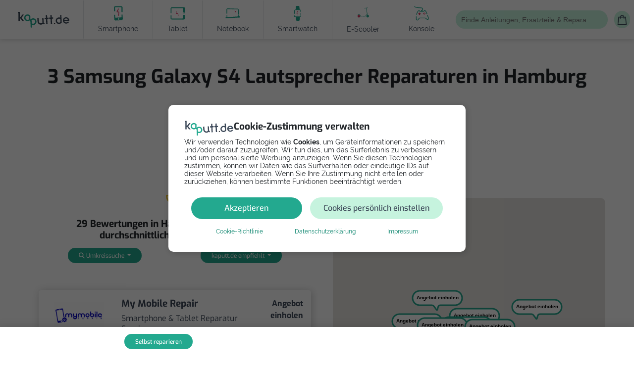

--- FILE ---
content_type: text/html; charset=utf-8
request_url: https://www.kaputt.de/handy/reparatur/hamburg/796/samsung-galaxy-s4-lautsprecher
body_size: 33677
content:


<!DOCTYPE html>
<html lang="de">

<head>
    
    <script async src="https://cse.google.com/cse.js?cx=1212048219a89301c"></script>
    <script async src="https://pagead2.googlesyndication.com/pagead/js/adsbygoogle.js?client=ca-pub-1674748931327106" crossorigin="anonymous"></script>
    
    <script>(adsbygoogle=window.adsbygoogle||[]).pauseAdRequests=1;</script>
    <script>(adsbygoogle=window.adsbygoogle||[]).requestNonPersonalizedAds=1;</script>

    
    <script>
        document.addEventListener("DOMContentLoaded", function () {

            if(!gacGetCookie('CONSENT')) {
                console.log("Show CONSENT Modal");

                // Block Google Ads
                (adsbygoogle=window.adsbygoogle||[]).requestNonPersonalizedAds=1;
                (adsbygoogle=window.adsbygoogle||[]).pauseAdRequests=1;

                // Initialize the data layer for Google Tag Manager (this should mandatorily be done before the Privacy Controls and Cookie Solution is loaded)
                window.dataLayer = window.dataLayer || [];
                function gtag() {
                    dataLayer.push(arguments);
                }
                // Default consent mode is "denied" for both ads and analytics as well as the optional types,
                gtag("consent", "default", {
                    ad_storage: "denied",
                    analytics_storage: "denied",
                    functionality_storage: 'granted',
                });
                gtag('set', { 'send_page_view': false });

                document.querySelector('.cookie-backdrop').classList.remove('hidden');
                document.querySelector('body').style.overflow='hidden';
            } else {
                if (gacGetCookie('advertisement') === "allow") {
                    // Allow Google Ads
                    (adsbygoogle=window.adsbygoogle||[]).pauseAdRequests=0;
                    (adsbygoogle=window.adsbygoogle||[]).requestNonPersonalizedAds=0;
                } else {
                    // Deny Google Ads
                    (adsbygoogle=window.adsbygoogle||[]).requestNonPersonalizedAds=1;
                    (adsbygoogle=window.adsbygoogle||[]).pauseAdRequests=1;
                }
                console.log("No need to show CONSENT MODAL");
            }
        });
    </script>

    <script async src="https://www.googletagmanager.com/gtag/js?id=G-L2Q583L9ST"></script>

    <script type="text/javascript">
        function gacSetCookie(name,val){document.cookie=name+'='+val+'; expires=Thu, 31 Dec 2099 23:59:59 UTC; path=/;'; console.log(name, "->", val);}
        function gacGetCookie(name){var re=new RegExp(name+"=([^;]+)");var value=re.exec(document.cookie);return (value!=null)?unescape(value[1]):null;}

    /* ---------------------------- show cookie notice if no cookie set ---------------------------- */


        function gtag(){dataLayer.push(arguments);}

        function accept_all() {
            document.querySelector('.cookie-backdrop').style.display="none";
            document.querySelector('body').style.overflow='auto';

            gtag('consent', 'update',{
                ad_storage: 'granted',
                analytics_storage: 'granted',
                functionality_storage: 'granted',
                wait_for_update: '500',
            });
            gtag('set', { 'send_page_view': true });

            gacSetCookie('marketing_cookies', 'allow');
            gacSetCookie('statistic_cookies', 'allow');
            gacSetCookie('functionality_storage', 'allow');
            gacSetCookie('advertisement', 'allow');
            gacSetCookie('CONSENT', 'Cookie Banner Consent');

            // Allow Google Ads
            (adsbygoogle=window.adsbygoogle||[]).pauseAdRequests=0;
            (adsbygoogle=window.adsbygoogle||[]).requestNonPersonalizedAds=0;
        }
        function show_custom() {
            document.querySelector('#showCustomCookieSettings').classList.add('d-none');
            document.querySelector('#acceptMarketingCookies').classList.remove('d-none');
        }

        function accept_custom() {
            var selectedCookies = [].slice.call(document.querySelectorAll('.check-consent'));
            if(selectedCookies[0].checked && selectedCookies[1].checked) {
               accept_all();
            } else if(selectedCookies[1].checked) {

                gtag('consent', 'update',{
                    analytics_storage: 'denied',
                    ad_storage: 'granted',
                    functionality_storage: 'granted',
                    wait_for_update: '500',
                });
                gtag('set', { 'send_page_view': true });

                gacSetCookie('marketing_cookies', 'allow');
                gacSetCookie('statistic_cookies', 'deny');
                gacSetCookie('functionality_storage', 'allow');
                gacSetCookie('advertisement', 'allow');
                gacSetCookie('CONSENT', 'Cookie Banner Consent');

                // Allow Google Ads
                (adsbygoogle=window.adsbygoogle||[]).pauseAdRequests=0;
                (adsbygoogle=window.adsbygoogle||[]).requestNonPersonalizedAds=0;

                document.querySelector('.cookie-backdrop').style.display="none";
                document.querySelector('body').style.overflow='auto';
            } else if(selectedCookies[0].checked) {

                gtag('consent', 'update',{
                    ad_storage: 'denied',
                    analytics_storage: 'granted',
                    functionality_storage: 'granted',
                    wait_for_update: '500',
                });
                gtag('set', { 'send_page_view': true });

                document.querySelector('.cookie-backdrop').style.display="none";
                document.querySelector('body').style.overflow='auto';

                gacSetCookie('marketing_cookies', 'deny');
                gacSetCookie('statistic_cookies', 'allow');
                gacSetCookie('functionality_storage', 'allow');
                gacSetCookie('advertisement', 'allow');
                gacSetCookie('CONSENT', 'Cookie Banner Consent');

                // Allow Google Ads
                (adsbygoogle=window.adsbygoogle||[]).pauseAdRequests=0;
                (adsbygoogle=window.adsbygoogle||[]).requestNonPersonalizedAds=0;
            } else {

                gtag('consent', 'update',{
                    ad_storage: 'denied',
                    analytics_storage: 'denied',
                    functionality_storage: 'granted',
                    wait_for_update: '500',
                });
                gtag('set', { 'send_page_view': false });

                gacSetCookie('marketing_cookies', 'deny');
                gacSetCookie('statistic_cookies', 'deny');
                gacSetCookie('functional_cookies', 'allow');
                gacSetCookie('advertisement', 'deny');
                gacSetCookie('CONSENT', 'Cookie Banner Consent');

                // Deny Google Ads
                (adsbygoogle=window.adsbygoogle||[]).pauseAdRequests=1;
                (adsbygoogle=window.adsbygoogle||[]).requestNonPersonalizedAds=1;

                document.querySelector('.cookie-backdrop').style.display="none";
                document.querySelector('body').style.overflow='auto';
            }
        }
    </script>

    <!-- Google Tag Manager -->
    <script>(function(w,d,s,l,i){w[l]=w[l]||[];w[l].push({'gtm.start':
    new Date().getTime(),event:'gtm.js'});var f=d.getElementsByTagName(s)[0],
    j=d.createElement(s),dl=l!='dataLayer'?'&l='+l:'';j.async=true;j.src=
    'https://www.googletagmanager.com/gtm.js?id='+i+dl;f.parentNode.insertBefore(j,f);
    })(window,document,'script','dataLayer','GTM-KPGML49');</script>
    <!-- End Google Tag Manager -->

    <script>
        function customAnalytics(send, type, eventCategory, eventAction, eventLabel, eventValue, optionalArg) {
            
            if (eventCategory.includes('lead') ||
                eventCategory === 'Outgoing Links' ||
                eventCategory === 'shop-available' ||
                eventCategory === 'funnel_selection' ||
                eventCategory === 'Error'
            ) {
                let eventCategory_new = eventCategory.replaceAll("-", "_").replaceAll(" ", "_").toLowerCase();

                if (eventCategory_new === 'funnel_selection') {
                    let button_parameter = eventLabel;
                    button_parameter += ' | ';
                    button_parameter += eventValue;
                    gtag('event', eventCategory_new, {
                        'event_category': eventCategory,    // legacy
                        'event_action': eventAction,        // legacy
                        'event_label': eventLabel,          // legacy
                        'value': eventValue,                // legacy
                        'optional_arg': optionalArg,        // legacy
                        'button': button_parameter,
                        'vertical': optionalArg,
                    });
                    return;
                } else if (eventCategory_new === 'outgoing_links') {
                    eventCategory_new = 'outgoing_link';
                    gtag('event', eventCategory_new, {
                        'event_category': eventCategory,    // legacy
                        'event_action': eventAction,        // legacy
                        'event_label': eventLabel,          // legacy
                        'value': eventValue,                // legacy
                        'optional_arg': optionalArg,        // legacy
                        'link': eventAction,
                    });
                    return;
                } else if (eventCategory_new === 'shop_available') {
                    gtag('event', eventCategory_new, {
                        'event_category': eventCategory,    // legacy
                        'event_action': eventAction,        // legacy
                        'event_label': eventLabel,          // legacy
                        'value': eventValue,                // legacy
                        'optional_arg': optionalArg,        // legacy
                        'product_name': eventAction,
                        'vertical': optionalArg,
                        'device': eventLabel,
                    });
                    return;
                } else if (eventCategory_new === 'error') {
                    gtag('event', eventCategory_new, {
                        'event_category': eventCategory,    // legacy
                        'event_action': eventAction,        // legacy
                        'event_label': eventLabel,          // legacy
                        'value': eventValue,                // legacy
                        'optional_arg': optionalArg,        // legacy
                        'statuscode': eventAction,
                    });
                    return;
                } else if (eventCategory_new.includes('lead')) {
                    // all leads + tap_to_call
                    gtag('event', eventCategory_new, {
                        'event_category': eventCategory_new,// legacy
                        'event_action': eventAction,        // legacy
                        'event_label': eventLabel,          // legacy
                        'value': eventValue,                // legacy
                        'optional_arg': optionalArg,        // legacy
                        'repairman': eventAction,
                        'vertical': optionalArg,
                        'device': eventLabel,
                    });
                    return;
                }
            };

            gtag('event', eventCategory, {
                'event_category': eventCategory,
                'event_action': eventAction,
                'event_label': eventLabel,
                'value': eventValue,
                'optional_arg': optionalArg,
            });
        }
    </script>

    
    <script src='//eu.fw-cdn.com/10421305/295727.js' chat='true'></script>
    <meta charset="utf-8" />
    <meta http-equiv="X-UA-Compatible" content="IE=edge" />
    <meta name="viewport" content="width=device-width, initial-scale=1, shrink-to-fit=no">
    <link rel='logo' type='image/png' href='/static/common/images/kaputt.de-logo-200x200.png' />
    <meta name="theme-color" content="#fff">
    <meta name="google-site-verification" content="0D0Lrm_zYteaJDHuzD_CAlrQIbSpd2-AgsbRLi7brJ4" />
    <meta name="msapplication-navbutton-color" content="#fff">
    <meta name="apple-mobile-web-app-capable" content="yes">
    <meta name="apple-mobile-web-app-status-bar-style" content="black-translucent">
    <meta name="facebook-domain-verification" content="dnv1i8p6s8amt9c2xo2luujei6mcky" />

    
    
    

    
    

    
    
    

    
    
        <link rel="prefetch" href="/static/common/fonts/raleway/raleway-400.145cf3f6f532.woff" as="font" type="font/woff" crossorigin="anonymous">
        <link rel="prefetch" href="/static/common/fonts/raleway/raleway-400.3f13c93fa79a.woff2" as="font" type="font/woff2" crossorigin="anonymous">
        <link rel="prefetch" href="/static/common/fonts/raleway/raleway-400.f4b782bda9e0.ttf" as="font" crossorigin="anonymous">
        <link rel="prefetch" href="/static/common/fonts/raleway/raleway-400.4c4140038adb.eot" as="font" crossorigin="anonymous">

        <link rel="prefetch" href="/static/common/fonts/exo/exo-v19-latin-regular.14973dc83200.woff" as="font" type="font/woff2" crossorigin="anonymous">
        <link rel="prefetch" href="/static/common/fonts/exo/exo-v19-latin-regular.ae55cc48f4a6.woff2" as="font" type="font/woff2" crossorigin="anonymous">
        <link rel="prefetch" href="/static/common/fonts/exo/exo-v19-latin-regular.f94f87911fb0.ttf" as="font" type="font/ttf" crossorigin="anonymous">
        <link rel="prefetch" href="/static/common/fonts/exo/exo-v19-latin-regular.ba272091e6fb.eot" as="font"  crossorigin="anonymous">


        <link rel="prefetch" href="/static/common/fonts/exo/exo-v19-latin-600.2d96bdff70f4.woff" as="font" type="font/woff2" crossorigin="anonymous">
        <link rel="prefetch" href="/static/common/fonts/exo/exo-v19-latin-600.fe06f2e99ad5.woff2" as="font" type="font/woff2" crossorigin="anonymous">
        <link rel="prefetch" href="/static/common/fonts/exo/exo-v19-latin-600.6edd9cd9438d.ttf" as="font" crossorigin="anonymous">
        <link rel="prefetch" href="/static/common/fonts/exo/exo-v19-latin-600.da7430f69a3b.eot" as="font" crossorigin="anonymous">

        <link rel="prefetch" href="/static/common/fonts/exo/exo-v19-latin-800.48b929638e1d.woff" as="font" type="font/woff2" crossorigin="anonymous">
        <link rel="prefetch" href="/static/common/fonts/exo/exo-v19-latin-800.e96551b1219c.woff2" as="font" type="font/woff2" crossorigin="anonymous">
        <link rel="prefetch" href="/static/common/fonts/exo/exo-v19-latin-800.e39ace5a414b.ttf" as="font" crossorigin="anonymous">
        <link rel="prefetch" href="/static/common/fonts/exo/exo-v19-latin-800.04e36b530b6f.eot" as="font" crossorigin="anonymous">



        <link type="text/css" href="/static/common/css/bootstrap.min.16b20908101a.css" rel="stylesheet">
        <link type="text/css" href="/static/common/css/swiper-bundle.min.fe4bcfbf64bd.css" rel="stylesheet">
        <link type="text/css" href="/static/common/fontawesome-free-6.2.0-web/css/all.min.43018f36f4c6.css" rel="stylesheet">
        <link rel="stylesheet" href="/static/CACHE/css/output.06108be6ee5a.css" type="text/css" media="screen">


    

    

    
        <link rel="shortcut icon" href="/static/common/images/favicon.934d5cb94ddf.ico">
        <link rel="icon" type="image/png" href="/static/common/images/favicon-32x32.fe22d4595996.png" sizes="32x32">
        <link rel="icon" type="image/png" href="/static/common/images/favicon.8fadf2b43714.png" sizes="96x96">
        <link rel="apple-touch-icon" sizes="180x180" href="/static/common/images/apple-touch-icon.315b99e528cc.png">
    

    
    


    <meta name='robots' content="noindex" />
    <title>Galaxy S4 Lautsprecher Reparatur in Hamburg  | kaputt.de </title>
    <meta itemprop="image" content="https://www.kaputt.de/static/common/images/social-share-facebook.png" />
    <meta itemprop="name" content="" />
    <meta name="description" content="Samsung Galaxy S4 Smartphone beim Profi in             Hamburg reparieren lassen - Lautsprecher. Vergleiche Reparaturdienste            und Reparaturvideos." />
    <link rel="canonical" href="https://www.kaputt.de/handy/reparatur/hamburg/796/samsung-galaxy-s4-lautsprecher">


    <meta property="og:title" content="Galaxy S4 Lautsprecher Reparatur in Hamburg  | kaputt.de" />
    <meta property="og:description" content="Samsung Galaxy S4 Smartphone beim Profi in             Hamburg reparieren lassen - Lautsprecher. Vergleiche Reparaturdienste            und Reparaturvideos.">
    <meta property="og:site_name" content="https://www.kaputt.de" />
    <meta property="og:locale" content="de_DE" />
    <meta property="og:image:width" content="200" />
    <meta property="og:type" content="website" />
    <meta property="og:url" content="https://www.kaputt.de/handy/reparatur/hamburg/796/samsung-galaxy-s4-lautsprecher" />
    <meta property="og:image" content="https://www.kaputt.de/static/common/images/social-share-facebook.png" />
    <meta property="fb:app_id" content="1556433971270183" />
    <meta name="msvalidate.01" content="56780B2BF9A12538938F81DE25D71BB9" />


    <meta name="twitter:title" content="Galaxy S4 Lautsprecher Reparatur in Hamburg ">
    <meta property="twitter:description" content="Samsung Galaxy S4 Smartphone beim Profi in             Hamburg reparieren lassen - Lautsprecher. Vergleiche Reparaturdienste            und Reparaturvideos.">
    <meta name="twitter:card" content="summary" />
    <meta name="twitter:site" content="@kaputt_de" />
    <meta name="twitter:image" content="/static/common/images/social-share-twitter.681a28c333d9.png">


</head>

<div class="work-mode-banner production">production</div>
<body class="" id="">

    
    <noscript>
        <iframe src="https://www.googletagmanager.com/ns.html?id=GTM-KPGML49" height="0" width="0" style="display:none;visibility:hidden"></iframe>
    </noscript>

    
<div class="cookie cookie-backdrop hidden" id="">
    <div class="kaputt-cookie card__small">
            <div class="d-flex gap-5 mb-1">
                <img src="/static/common/images/ui-elements/kaputt-logo-dark.7af09d7665f4.svg" width="100" height="30px" alt="KapuTT">
                <h5 class="d-none d-md-block">Cookie-Zustimmung verwalten</h5>
            </div>
            <p class="no-hyphens small">Wir verwenden Technologien wie <strong>Cookies</strong>, um Geräteinformationen zu speichern und/oder darauf zuzugreifen. Wir tun dies, um das Surferlebnis zu verbessern und um personalisierte Werbung anzuzeigen. Wenn Sie diesen Technologien zustimmen, können wir Daten wie das Surfverhalten oder eindeutige IDs auf dieser Website verarbeiten. Wenn Sie Ihre Zustimmung nicht erteilen oder zurückziehen, können bestimmte Funktionen beeinträchtigt werden.</p>
            <div class="collapse" id="selectCookies">
                <div class="accordion" id="selectCookieDetails">
                    <div class="accordion-item">
                        <div class="d-flex justify-content-between p-3" id="functionalCookies" data-bs-toggle="collapse" data-bs-target="#collapseFunctional" aria-expanded="false" aria-controls="collapseFunctional">
                            <strong class="medium">Funktional</strong>
                            <span>
                                <strong class="small teal">Immer aktiv</strong>
                                <i class="fa-solid fa-angle-down"></i>
                            </span>
                        </div>
                        <div id="collapseFunctional" class="accordion-collapse collapse px-3" aria-labelledby="functionalCookies" data-bs-parent="#selectCookieDetails">
                            <p class="small no-hyphens">Die technische Speicherung oder der Zugang ist unbedingt erforderlich für den rechtmäßigen Zweck, die Nutzung eines bestimmten Dienstes zu ermöglichen, der vom Teilnehmer oder Nutzer ausdrücklich gewünscht wird, oder für den alleinigen Zweck, die Übertragung einer Nachricht über ein elektronisches Kommunikationsnetz durchzuführen.</p>
                        </div>
                    </div>
                    <div class="accordion-item">
                        <div class="d-flex justify-content-between p-3" id="statisticCookies" data-bs-toggle="collapse" data-bs-target="#collapseStatistic" aria-expanded="false" aria-controls="collapseStatistic">
                            <strong class="medium">Statistiken</strong>
                            <div class="d-flex align-items-center">
                                <div class="form-check form-switch">
                                    <input class="form-check-input check-consent" type="checkbox" role="switch" id="toggleStatisticCookie" checked>
                                </div>
                                <i class="fa-solid fa-angle-down"></i>
                            </div>
                        </div>
                        <div id="collapseStatistic" class="accordion-collapse collapse px-3" aria-labelledby="statisticCookies" data-bs-parent="#selectCookieDetails">
                            <p class="small no-hyphens">
                                Die technische Speicherung oder der Zugriff, der ausschließlich zu statistischen Zwecken erfolgt.
                            </p>
                        </div>
                    </div>
                    <div class="accordion-item">
                        <div class="d-flex justify-content-between p-3" id="marketingCookies" data-bs-toggle="collapse" data-bs-target="#collapseMarketing" aria-expanded="false" aria-controls="collapseMarketing">
                            <strong class="medium">Marketing</strong>
                            <div class="d-flex align-items-center">
                                <div class="form-check form-switch">
                                    <input class="form-check-input check-consent" type="checkbox" role="switch" id="toggleMarketingCookie" checked>
                                </div>
                                <i class="fa-solid fa-angle-down"></i>
                            </div>
                        </div>
                        <div id="collapseMarketing" class="accordion-collapse collapse px-3" aria-labelledby="statisticCookies" data-bs-parent="#selectCookieDetails">
                            <p class="small no-hyphens">Die technische Speicherung oder der Zugriff ist erforderlich, um Nutzerprofile zu erstellen, um Werbung zu versenden oder um den Nutzer auf einer Website oder über mehrere Websites hinweg zu ähnlichen Marketingzwecken zu verfolgen.</p>
                        </div>
                    </div>
                </div>
            </div>
        <div class="d-flex justify-content-center flex-wrap mb-2">
            <button onclick="accept_all()" id="acceptAllCookies" class="btn btn-primary col-12 col-md-5 mx-2">Akzeptieren</button>
            <div class="col-12 col-md-6 mx-2">
                <button onclick="show_custom()" id="showCustomCookieSettings" class="btn btn-secondary w-100" type="button" data-bs-toggle="collapse" data-bs-target="#selectCookies" aria-expanded="false" aria-controls="collapseExample">Cookies persönlich einstellen</button>
                <button onclick="accept_custom()" id="acceptMarketingCookies" class="btn btn-secondary d-none w-100" type="button" >Einstellungen speichern</button>
            </div>
        </div>
        <div class="d-flex justify-content-evenly flex-wrap">
            <a class="text-sm" href="/cookies">Cookie-Richtlinie</a>
            <a class="text-sm" href="/privacy">Datenschutzerklärung</a>
            <a class="text-sm" href="/imprint">Impressum</a>
        </div>
    </div>
</div>


    
    

    <script type="text/javascript" src="/static/common/js/navbar.e488ecae07bb.js"></script>

<header class="bg-white">
    
    <section class="top-bar grey-bg hidden-desktop">
        <div class="menu-toggle hidden-desktop">
            <i class="fa-solid fa-bars"></i>
        </div>
        <div class="top-menu">
            <div class="menu-close hidden-desktop"></div>
            <div class="top-menu__wrapper">
                <a href="/">
                    <img width="120" height="50" class="sidebar-logo hidden-desktop" src="/static/common/images/ui-elements/kaputt-logo-dark.7af09d7665f4.svg" alt="kaputt">
                </a>

                <a class="tile-menu-toggle top-menu__item important pt-4" data-bs-toggle="collapse" role="button" aria-expanded="false" href="#manualToggleMenu" aria-controls="manualToggle">
                   <svg xmlns="http://www.w3.org/2000/svg" width="30" height="30" viewBox="0 0 24 23" fill="none">
                        <path d="M9.35085 3.44659C9.35085 4.90031 8.50057 6.18945 7.21142 6.79288V8.63058L6.69028 9.5L6.44342 10.4683H5.67542H4.13942V6.79288C2.82285 6.18945 2 4.90031 2 3.44659C2 1.93802 2.90514 0.594016 4.304 0.0180169C4.38628 -0.00941209 4.496 0.0180169 4.55085 0.0728739C4.60571 0.127731 4.66057 0.210017 4.66057 0.292302V2.45916L5.67542 3.00774L6.69028 2.45916V0.264874C6.69028 0.182588 6.71771 0.100302 6.8 0.0454449C6.85485 -0.00941205 6.96457 -0.00941209 7.04685 0.0180169C8.44571 0.594016 9.35085 1.93802 9.35085 3.44659Z" fill="#DF2E5D"/>
                        <path fill-rule="evenodd" clip-rule="evenodd" d="M23.348 7.93935H15.9423L11.2794 6.59536C10.5114 6.37594 9.716 6.54049 9.08514 7.0342L7.05542 8.65249C6.94571 8.73477 6.86343 8.84451 6.75372 8.92678L6.28741 9.99648H3.6817H3.02344C2.28287 9.99648 1.65201 10.5999 1.65201 11.3679V12.1908C1.65201 12.4925 1.76172 12.7942 1.9263 13.0137C1.10342 13.0685 0.5 13.5897 0.5 14.2205V15.3451C0.5 16.0308 1.21313 16.5519 2.11829 16.5519H2.3103C2.17313 16.7439 2.09085 16.9908 2.09085 17.2651V18.3348C2.09085 19.0205 2.63943 19.5965 3.35257 19.5965H3.62686C3.51715 19.7611 3.46228 19.9531 3.46228 20.1725V21.4891C3.46228 22.1199 3.95599 22.6137 4.58685 22.6137H10.5114C10.7034 22.6137 10.8954 22.5588 11.06 22.4765L16.7103 19.6239H23.3754C23.54 19.6239 23.6497 19.5142 23.6497 19.3497V8.21365C23.6223 8.0765 23.5126 7.93935 23.348 7.93935ZM2.94742 10.5301C2.48114 10.5301 2.12457 10.9141 2.12457 11.3529V12.1758C2.12457 12.6421 2.50858 12.9987 2.94742 12.9987H6.21143V10.5301H3.88H2.94742ZM1 14.2055V15.3301C1 15.7141 1.46628 16.0158 2.0697 15.9884H3.27658H6.48572C6.32114 15.7414 6.21143 15.4123 6.21143 15.0557V13.5472H2.94742H2.0697C1.49371 13.5472 1 13.8489 1 14.2055ZM2.56342 17.2501V18.3198C2.56342 18.7038 2.89258 19.0329 3.27658 19.0329H9.25601C9.64001 19.0329 9.94171 18.7038 9.94171 18.3198V17.2501C9.94171 16.8386 9.64001 16.5369 9.25601 16.5369H8.81714C8.57028 16.6741 8.26855 16.7564 7.96686 16.7564C7.66513 16.7564 7.36343 16.6741 7.11658 16.5369H3.27658C2.86514 16.5369 2.56342 16.8661 2.56342 17.2501ZM3.90744 21.4466C3.90744 21.7758 4.1543 22.0227 4.48343 22.0227H10.4354C10.5452 22.0227 10.6274 21.9952 10.7097 21.913H10.7372C10.8743 21.8307 10.984 21.6387 10.984 21.4466V20.1301C10.984 19.8009 10.7372 19.5541 10.408 19.5541H4.48343C4.1543 19.5541 3.90744 19.8009 3.90744 20.1301V21.4466ZM16.552 19.0329H22.9977H23.0252V8.41805H15.8663H15.784L11.0937 7.07406C10.4903 6.90948 9.85944 7.01919 9.39313 7.40319L7.36343 9.02148C7.00687 9.32317 6.78741 9.76205 6.78741 10.2284V13.2454V15.0284C6.78741 15.6867 7.30856 16.2078 7.96686 16.2078C8.62515 16.2078 9.1463 15.6592 9.1463 15.0284V11.5724C9.1463 11.4627 9.20114 11.3529 9.31085 11.3255C9.42056 11.2981 9.53027 11.3255 9.61258 11.4078C9.72229 11.5449 12.6572 14.6992 16.168 12.6695C16.3052 12.6146 16.4697 12.6421 16.552 12.7792C16.6069 12.9164 16.5794 13.0809 16.4423 13.1632C13.3977 14.8912 10.7097 13.1084 9.66742 12.2307V15.0284C9.66742 15.3849 9.55771 15.7141 9.36572 15.9884C9.99658 16.0431 10.4903 16.5644 10.4903 17.2226V18.2924C10.4903 18.5667 10.408 18.8135 10.2709 19.0055H10.408C11.0389 19.0055 11.5326 19.4992 11.5326 20.1301V21.4466V21.5289L16.4149 19.0604C16.4697 19.0329 16.4972 19.0329 16.552 19.0329Z" fill="#23A98F"/>
                    </svg>
                    <span class="mx-2">Selbst reparieren <i class="fas fa-angle-down icon"></i></span>
                </a>
                <div id="manualToggleMenu" style="transition:.3s ease-in;" class="collapse tile-menu">
                    <a href="/handy/anleitungen" class="tile-menu__item card">
                        <div class="tile-menu__item--link text-center">
                            <img class="mb-2" width="40" height="40"  src="/static/common/images/ui-elements/device-handy.2f457de8c44a.svg" alt="handy">
                            <div class="black text-sm">Smartphone</div>
                        </div>
                    </a>

                    <a href="/tablet/anleitungen"  class="tile-menu__item card">
                        <div class="tile-menu__item--link text-center">
                                <img class="mb-2" src="/static/common/images/ui-elements/device-tablet.3fc377420576.svg" width="40" height="40" alt="Tablet">
                            <div class="black  text-sm">Tablet</div>
                        </div>
                    </a>

                    <a href="/notebook/anleitungen" class="tile-menu__item card">
                        <div class="tile-menu__item--link text-center">
                                <img class="mb-2" src="/static/common/images/ui-elements/device-notebook.d1770270456b.svg" width="40" height="40" alt="Notebook">
                            <div class="black  text-sm">Notebook</div>
                        </div>
                    </a>

                    <a href="/smartwatch/anleitungen" class="tile-menu__item card">
                        <div class="tile-menu__item--link text-center">
                                <img class="mb-2" src="/static/common/images/ui-elements/device-smartwatch.1d217d4e9995.svg" width="40" height="40" alt="Smartwatch">
                            <div class="black  text-sm">Smartwatch</div>
                        </div>
                    </a>

                    <a href="/escooter/anleitungen" class="tile-menu__item card">
                        <div class="tile-menu__item--link text-center">
                                <img class="mb-2" src="/static/common/images/ui-elements/device-escooter.29e3e86e5967.svg" width="40" height="40" alt="Escooter">
                            <div class="black  text-sm">E-Scooter</div>
                        </div>
                    </a>

                    <a href="/spielekonsole/anleitungen" class="tile-menu__item card">
                        <div class="tile-menu__item--link text-center">
                                <img class="mb-2" src="/static/common/images/ui-elements/device-spielekonsole.bd5cdf09799a.svg" width="40" height="40" alt="Konsole">
                            <div class="black  text-sm">Konsole</div>
                        </div>
                    </a>

                    <a  href="/kaffeemaschine" class="tile-menu__item card">
                        <div class="tile-menu__item--link text-center">
                                <img class="mb-2" src="/static/common/images/ui-elements/device-coffee.3ff1b93494ae.svg" width="40" height="40" alt="Kaffeemaschine">
                            <div class="black  text-sm">Kaffeemaschine</div>
                        </div>
                    </a>
                </div>

                <a class="tile-menu-toggle top-menu__item important pt-4" href="#repairToggleMenu" aria-controls="repairToggle" data-bs-toggle="collapse" role="button" aria-expanded="false">
                    <svg xmlns="http://www.w3.org/2000/svg" width="30" height="30" viewBox="0 0 21 25" fill="none">
                    <path d="M0.646447 17.8687C0.451184 18.0639 0.451184 18.3805 0.646447 18.5758C0.841709 18.771 1.15829 18.771 1.35355 18.5758L0.646447 17.8687ZM11 14.9999L11.3536 14.6464L11.2071 14.4999L11 14.4999L11 14.9999ZM10 17.7222V18.2222H10.1157L10.2196 18.1714L10 17.7222ZM7 17.2222C6.72386 17.2222 6.5 17.4461 6.5 17.7222C6.5 17.9983 6.72386 18.2222 7 18.2222V17.2222ZM13 17.7222V18.2222H13.181L13.3201 18.1063L13 17.7222ZM13.5 20.7222L13.5661 21.2178L13.7117 21.1984L13.8237 21.1033L13.5 20.7222ZM6 21.7222L5.93392 21.2266L5.86264 21.2361L5.79693 21.2653L6 21.7222ZM1.29693 23.2653C1.04459 23.3775 0.930942 23.6729 1.04309 23.9253C1.15525 24.1776 1.45073 24.2913 1.70307 24.1791L1.29693 23.2653ZM1 18.2222C1.35355 18.5758 1.35355 18.5758 1.35355 18.5758C1.35356 18.5758 1.35357 18.5757 1.3536 18.5757C1.35365 18.5757 1.35374 18.5756 1.35387 18.5754C1.35413 18.5752 1.35453 18.5748 1.35509 18.5742C1.3562 18.5731 1.3579 18.5714 1.36019 18.5691C1.36475 18.5646 1.37163 18.5577 1.3807 18.5487C1.39885 18.5307 1.42575 18.504 1.46045 18.4698C1.52984 18.4014 1.63034 18.3028 1.75415 18.1829C2.00195 17.9428 2.34222 17.618 2.71286 17.2783C3.0842 16.9379 3.48234 16.5859 3.84655 16.2899C4.22022 15.9863 4.52709 15.7677 4.72361 15.6694L4.27639 14.775C3.97291 14.9267 3.59228 15.2081 3.21595 15.5138C2.83016 15.8273 2.4158 16.194 2.03714 16.5411C1.65778 16.8889 1.31055 17.2203 1.05835 17.4646C0.93216 17.5869 0.829531 17.6875 0.758303 17.7578C0.722683 17.7929 0.694901 17.8204 0.675936 17.8393C0.666452 17.8487 0.659172 17.856 0.654217 17.8609C0.651739 17.8634 0.649843 17.8653 0.648542 17.8666C0.647892 17.8672 0.647391 17.8677 0.647042 17.8681C0.646867 17.8682 0.646729 17.8684 0.64663 17.8685C0.646581 17.8685 0.646535 17.8686 0.64651 17.8686C0.646473 17.8686 0.646447 17.8687 1 18.2222ZM4.72361 15.6694C4.88184 15.5903 5.20433 15.5185 5.70035 15.4746C6.1772 15.4324 6.75279 15.4201 7.37222 15.4236C7.9903 15.427 8.64058 15.4459 9.26668 15.4642C9.88942 15.4823 10.4912 15.5 11 15.4999L11 14.4999C10.5088 14.5 9.92308 14.4829 9.29582 14.4646C8.67192 14.4464 8.0097 14.4271 7.37778 14.4236C6.74721 14.4201 6.1353 14.4322 5.61215 14.4785C5.10817 14.5231 4.61816 14.6041 4.27639 14.775L4.72361 15.6694ZM10.6464 15.3535C10.9433 15.6504 10.9886 15.8727 10.9779 16.0222C10.9655 16.1944 10.8699 16.3873 10.6885 16.5917C10.5104 16.7925 10.2846 16.9643 10.0934 17.0894C9.9997 17.1507 9.91845 17.1981 9.86167 17.2297C9.83337 17.2454 9.8114 17.257 9.79729 17.2644C9.79024 17.268 9.78518 17.2706 9.78229 17.2721C9.78085 17.2728 9.77995 17.2732 9.77963 17.2734C9.77947 17.2735 9.77945 17.2735 9.77957 17.2734C9.77964 17.2734 9.77974 17.2733 9.77987 17.2733C9.77994 17.2732 9.78007 17.2732 9.78011 17.2732C9.78025 17.2731 9.78039 17.273 10 17.7222C10.2196 18.1714 10.2198 18.1713 10.22 18.1712C10.22 18.1712 10.2202 18.1711 10.2204 18.171C10.2206 18.1709 10.221 18.1707 10.2213 18.1705C10.2221 18.1702 10.223 18.1698 10.224 18.1692C10.2261 18.1682 10.2287 18.1669 10.232 18.1653C10.2384 18.162 10.2472 18.1575 10.2581 18.1519C10.2799 18.1405 10.3102 18.1245 10.3473 18.1038C10.4214 18.0627 10.5237 18.0029 10.641 17.9262C10.8716 17.7753 11.1771 17.5477 11.4365 17.2554C11.6926 16.9668 11.9408 16.5729 11.9753 16.094C12.0114 15.5925 11.8067 15.0995 11.3536 14.6464L10.6464 15.3535ZM10 17.2222H7V18.2222H10V17.2222ZM7 18.2222H13V17.2222H7V18.2222ZM13 17.7222C13.3201 18.1063 13.32 18.1064 13.32 18.1064C13.32 18.1064 13.32 18.1064 13.32 18.1064C13.32 18.1064 13.32 18.1064 13.3201 18.1063C13.3203 18.1062 13.3206 18.1059 13.3212 18.1054C13.3222 18.1045 13.324 18.1031 13.3265 18.101C13.3314 18.097 13.3391 18.0907 13.3494 18.0823C13.37 18.0656 13.4009 18.0406 13.441 18.0089C13.5212 17.9455 13.6378 17.8553 13.781 17.7497C14.0687 17.5377 14.4581 17.2685 14.8731 17.0313C15.2944 16.7906 15.7121 16.6005 16.0616 16.5228C16.4249 16.4421 16.5791 16.5084 16.6464 16.5758L17.3536 15.8687C16.9209 15.436 16.3251 15.4398 15.8447 15.5466C15.3504 15.6565 14.8306 15.9039 14.3769 16.1631C13.9169 16.4259 13.4938 16.7192 13.1878 16.9447C13.0341 17.0579 12.9085 17.1552 12.8207 17.2245C12.7768 17.2592 12.7423 17.287 12.7185 17.3064C12.7065 17.3162 12.6973 17.3238 12.6908 17.3291C12.6875 17.3318 12.685 17.3339 12.6832 17.3354C12.6823 17.3361 12.6815 17.3367 12.681 17.3372C12.6807 17.3374 12.6805 17.3376 12.6803 17.3378C12.6802 17.3378 12.6801 17.3379 12.6801 17.338C12.68 17.338 12.6799 17.3381 13 17.7222ZM16.6464 16.5758C16.5812 16.5105 16.6183 16.4534 16.5981 16.5456C16.577 16.6421 16.5109 16.7959 16.378 17.0075C16.1163 17.4239 15.6817 17.9311 15.1983 18.436C14.72 18.9356 14.2142 19.4123 13.8264 19.7654C13.6328 19.9416 13.4696 20.0861 13.355 20.1864C13.2977 20.2366 13.2526 20.2756 13.2221 20.3019C13.2068 20.3151 13.1951 20.325 13.1874 20.3317C13.1835 20.335 13.1807 20.3374 13.1788 20.339C13.1779 20.3398 13.1772 20.3404 13.1768 20.3407C13.1765 20.3409 13.1764 20.341 13.1763 20.3411C13.1763 20.3411 13.1763 20.3412 13.1762 20.3412C13.1763 20.3412 13.1763 20.3412 13.5 20.7222C13.8237 21.1033 13.8238 21.1032 13.8239 21.1032C13.8239 21.1031 13.824 21.103 13.8241 21.103C13.8243 21.1028 13.8245 21.1026 13.8248 21.1023C13.8254 21.1018 13.8263 21.101 13.8275 21.1001C13.8298 21.0981 13.8331 21.0953 13.8374 21.0916C13.846 21.0843 13.8585 21.0735 13.8747 21.0596C13.9071 21.0317 13.9541 20.9909 14.0135 20.939C14.1322 20.8351 14.3004 20.6861 14.4995 20.5049C14.8969 20.1432 15.4208 19.6496 15.9207 19.1275C16.4155 18.6105 16.9075 18.0443 17.2247 17.5396C17.3811 17.2906 17.5176 17.022 17.575 16.7594C17.6334 16.4928 17.6251 16.1402 17.3536 15.8687L16.6464 16.5758ZM13.4339 20.2266L5.93392 21.2266L6.06608 22.2178L13.5661 21.2178L13.4339 20.2266ZM5.79693 21.2653L1.29693 23.2653L1.70307 24.1791L6.20307 22.1791L5.79693 21.2653Z" fill="#23A98F"/>
                    <circle cx="14.5" cy="6.5" r="3.5" stroke="#DF2E5D" stroke-width="2"/>
                    <path fill-rule="evenodd" clip-rule="evenodd" d="M13 0.4C13 0.179086 13.1791 0 13.4 0H15.6C15.8209 0 16 0.179086 16 0.4V1.20703C16.416 1.32471 16.8121 1.49011 17.1817 1.69696L17.7527 1.12597C17.9089 0.969761 18.1622 0.969761 18.3184 1.12597L19.874 2.68161C20.0303 2.83782 20.0303 3.09108 19.874 3.24729L19.3031 3.81829C19.5099 4.18796 19.6753 4.58396 19.793 5H20.6C20.8209 5 21 5.17909 21 5.4V7.6C21 7.82091 20.8209 8 20.6 8H19.793C19.6753 8.41604 19.5099 8.81204 19.3031 9.18171L19.874 9.75268C20.0302 9.90889 20.0302 10.1622 19.874 10.3184L18.3184 11.874C18.1622 12.0302 17.9089 12.0302 17.7527 11.874L17.1817 11.303C16.8121 11.5099 16.416 11.6753 16 11.793V12.6C16 12.8209 15.8209 13 15.6 13H13.4C13.1791 13 13 12.8209 13 12.6V11.793C12.584 11.6753 12.188 11.5099 11.8183 11.3031L11.2473 11.874C11.0911 12.0302 10.8378 12.0302 10.6816 11.874L9.126 10.3184C8.96979 10.1622 8.96979 9.90891 9.126 9.7527L9.69696 9.18174C9.49011 8.81206 9.32471 8.41605 9.20703 8H8.4C8.17909 8 8 7.82091 8 7.6V5.4C8 5.17909 8.17909 5 8.4 5H9.20703C9.32471 4.58395 9.49011 4.18794 9.69696 3.81826L9.12597 3.24727C8.96976 3.09106 8.96976 2.8378 9.12597 2.68159L10.6816 1.12595C10.8378 0.969744 11.0911 0.969744 11.2473 1.12595L11.8183 1.69695C12.188 1.49011 12.584 1.3247 13 1.20703V0.4ZM19 6.5C19 7.74067 18.4979 8.86407 17.6859 9.6781L17.6781 9.68585C16.8641 10.4979 15.7407 11 14.5 11C13.2594 11 12.1361 10.498 11.322 9.686L11.314 9.67795C10.502 8.86393 10 7.74059 10 6.5C10 4.01472 12.0147 2 14.5 2C16.9853 2 19 4.01472 19 6.5Z" fill="#DF2E5D"/>
                    </svg>
                    <span class="mx-2">Reparieren lassen <i class="fas fa-angle-down"></i><i class="fas fa-angle-up d-none"></i></span>
                </a>
                <div id="repairToggleMenu" style="transition:.3s ease-in;" class="tile-menu collapse">
                    <a  href="/handy/reparatur" class="tile-menu__item card">
                        <div class="tile-menu__item--link text-center">
                            <img class="mb-2" width="30" height="30" src="/static/common/images/ui-elements/device-handy.2f457de8c44a.svg" alt="handy">
                            <div class="black text-sm">Smartphone</div>
                        </div>
                    </a>

                    <a href="/tablet/reparatur"  class="tile-menu__item card">
                        <div class="tile-menu__item--link text-center">
                            <img class="mb-2" src="/static/common/images/ui-elements/device-tablet.3fc377420576.svg" width="30" height="30" alt="Tablet">
                            <div class="black text-sm">Tablet</div>
                        </div>
                    </a>

                    <a href="/notebook/reparatur" class="tile-menu__item card">
                        <div class="tile-menu__item--link text-center">
                            <img class="mb-2" src="/static/common/images/ui-elements/device-notebook.d1770270456b.svg" width="30" height="30"  alt="Notebook">
                            <div class="black text-sm">Notebook</div>
                        </div>
                    </a>

                    <a href="/smartwatch/reparatur" class="tile-menu__item card">
                        <div class="tile-menu__item--link text-center">
                            <img class="mb-2" src="/static/common/images/ui-elements/device-smartwatch.1d217d4e9995.svg" width="30" height="30" alt="Smartwatch">
                            <div class="black text-sm">Smartwatch</div>
                        </div>
                    </a>

                    <a href="/escooter/reparatur" class="tile-menu__item card">
                        <div class="tile-menu__item--link text-center">
                            <img class="mb-2" src="/static/common/images/ui-elements/device-escooter.29e3e86e5967.svg" width="30" height="30" alt="Escooter">
                            <div class="black text-sm">E-Scooter</div>
                        </div>
                    </a>

                    <a href="/spielekonsole/reparatur" class="tile-menu__item card">
                        <div class="tile-menu__item--link text-center">
                            <img class="mb-2" src="/static/common/images/ui-elements/device-spielekonsole.bd5cdf09799a.svg" width="30" height="30" alt="Konsole">
                            <div class="black text-sm">Konsole</div>
                        </div>
                    </a>

                    <a  href="/kaffeemaschine" class="tile-menu__item card">
                        <div class="tile-menu__item--link text-center">
                            <img class="mb-2"src="/static/common/images/ui-elements/device-coffee.3ff1b93494ae.svg" width="30" height="30" alt="Kaffeemaschine">
                            <div class="black text-sm">Kaffeemaschine</div>
                        </div>
                    </a>
                </div>
                <a class="top-menu__item important pt-4" href="https://shop.kaputt.de/" target="_blank">
                    <svg xmlns="http://www.w3.org/2000/svg" width="30" height="28" viewBox="0 0 24 21" fill="none">
                        <path d="M17.85 13.7073L20.787 2.20758H24V0.399994H19.383L18.6907 3.11085L0 3.09748L1.9871 13.7072H17.85V13.7073ZM18.2292 4.91812L16.4461 11.8997H3.48756L2.17783 4.90663L18.2292 4.91812Z" fill="#23A98F"/>
                        <path d="M15.3757 20.2946C16.9696 20.2946 18.2663 18.9979 18.2663 17.404C18.2663 15.8101 16.9696 14.5135 15.3757 14.5135H4.4849C2.891 14.5135 1.59424 15.8101 1.59424 17.404C1.59424 18.9979 2.89097 20.2946 4.4849 20.2946C6.07883 20.2946 7.37554 18.9979 7.37554 17.404C7.37554 17.0212 7.30055 16.6557 7.16482 16.321H12.6958C12.56 16.6557 12.485 17.0212 12.485 17.404C12.4851 18.9979 13.7818 20.2946 15.3757 20.2946ZM5.56794 17.404C5.56794 18.0012 5.0821 18.4871 4.4849 18.4871C3.8877 18.4871 3.40183 18.0012 3.40183 17.404C3.40183 16.8069 3.88768 16.321 4.4849 16.321C5.0821 16.321 5.56794 16.8069 5.56794 17.404ZM16.4588 17.404C16.4588 18.0012 15.9729 18.4871 15.3757 18.4871C14.7785 18.4871 14.2927 18.0012 14.2927 17.404C14.2927 16.8069 14.7785 16.321 15.3757 16.321C15.9729 16.321 16.4588 16.8069 16.4588 17.404Z" fill="#DF2E5D"/>
                    </svg>
                    <span class="mx-2">Shop</span>
                </a>

                <a class="top-menu__item pt-4" href="/about">Über uns</a>
                <a class="top-menu__item pt-4" href="https://blog.kaputt.de/" target="_blank">Blog</a>
                <a class="top-menu__item pt-4" href="/jobs">Jobs</a>
                <a class="top-menu__item pt-4" href="https://support.kaputt.de/" target="_blank">Hilfe</a>
                <div class="px-2 py-4 social-links row gap-3">
                    <a href="https://www.youtube.com/channel/UCAo5q8TA9mDMnRgEpL_ULYA" aria-label="youtube" class="youtube_icon social-link dark" target="_blank" rel="nofollow noopener"></a>
                    <a href="https://www.instagram.com/_kaputt.de_/" class="instagram social-link dark" target="_blank" aria-label="instagram" rel="nofollow noopener"></a>
                    <a href="https://twitter.com/kaputt_de" class="twitter social-link dark" target="_blank" rel="nofollow noopener" aria-label="Twitter"></a>
                    <a href="https://www.linkedin.com/company/kaputt.de-ug-haftungsbeschr%C3%A4nkt-" class="linkedin social-link dark" target="_blank" rel="nofollow noopener" aria-label="LinkedIn"></a>
                    <a href="https://www.facebook.com/kaputt.de" class="facebook dark social-link" target="_blank" rel="nofollow noopener" aria-label="facebook"></a>
                </div>
            </div>
        </div>

        <div class="logo-section hidden-desktop">
            <a href="/" aria-label="zur Startseite">
                <img src="/static/common/images/ui-elements/kaputt-logo-dark.7af09d7665f4.svg" width="120" height="50" alt="KapuTT">
            </a>
        </div>
        <div class="help-section hidden-desktop">
            <div class="searchbar-google hidden-mobile">
                <div class="gcse-search" enableAutoComplete="true"></div>
            </div>
            <a href="https://shop.kaputt.de/" class="btn btn-secondary btn-shop" aria-label="zum Shop" target="_blank"></a>
        </div>
    </section>
    
    <section class="header-main px-2">
        <div>
            <div class="logo-section">
                <a href="/" aria-label="zur Startseite">
                    <img src="/static/common/images/ui-elements/kaputt-logo-dark.7af09d7665f4.svg" style="padding: 0 .5em" width="120" height="50" alt="KapuTT">
                </a>
            </div>

            <div class="main-menu">
                <div class="main-menu__item ">
                    <div class="main-menu__item--link">
                        <img class="main-menu__item--image" src="/static/common/images/ui-elements/device-handy.2f457de8c44a.svg" width="30" height="30" alt="handy">
                        <div class="main-menu__item--title">
                            Smartphone
                        </div>
                    </div>
                    <div class="main-menu__item--content row justify-content-center">
                        <a href="/handy/anleitungen" class="col-12 btn btn-sm btn-secondary">Selbst reparieren</a>
                        <a href="/handy/reparatur" class="col-12 btn btn-sm btn-secondary">Reparieren lassen</a>
                        <a href="https://shop.kaputt.de/handy-ersatzteile/" target="_blank" class="col-12 btn btn-sm btn-primary">zum Shop</a>
                    </div>
                </div>

                <div class="main-menu__item ">
                    <div class="main-menu__item--link">
                        <img class="main-menu__item--image" src="/static/common/images/ui-elements/device-tablet.3fc377420576.svg" width="30" height="30" alt="tablet">
                        <div class="main-menu__item--title">
                            Tablet
                        </div>
                    </div>
                    <div class="main-menu__item--content row justify-content-center">
                        <a href="/tablet/anleitungen" class="col-12 btn btn-sm btn-secondary">Selbst reparieren</a>
                        <a href="/tablet/reparatur" class="col-12 btn btn-sm btn-secondary">Reparieren lassen</a>
                        <a href="https://shop.kaputt.de/tablet-ersatzteile/" target="_blank" class="col-12 btn btn-sm btn-primary">zum Shop</a>
                    </div>
                </div>

                <div class="main-menu__item ">
                    <div class="main-menu__item--link">
                        <div>
                        <img class="main-menu__item--image" src="/static/common/images/ui-elements/device-notebook.d1770270456b.svg" width="30" height="30" alt="notebook">
                        </div>
                        <div class="main-menu__item--title">
                            Notebook
                        </div>
                    </div>
                    <div class="main-menu__item--content row justify-content-center">
                        <a href="/notebook/anleitungen" class="col-12 btn btn-sm btn-secondary">Selbst reparieren</a>
                        <a href="/notebook/reparatur" class="col-12 btn btn-sm btn-secondary">Reparieren lassen</a>
                        <a href="https://shop.kaputt.de/notebook-ersatzteile/" target="_blank" class="col-12 btn btn-sm btn-primary">zum Shop</a>
                    </div>
                </div>

                <div class="main-menu__item ">
                    <div class="main-menu__item--link">
                        <img class="main-menu__item--image" src="/static/common/images/ui-elements/device-smartwatch.1d217d4e9995.svg" width="30" height="30" alt="smartwatch">
                        <div class="main-menu__item--title">
                            Smartwatch
                        </div>
                    </div>
                    <div class="main-menu__item--content row justify-content-center">
                        <a href="/smartwatch/anleitungen" class="col-12 btn btn-sm btn-secondary">Selbst reparieren</a>
                        <a href="/smartwatch/reparatur" class="col-12 btn btn-sm btn-secondary">Reparieren lassen</a>
                        <a href="https://shop.kaputt.de/smartwatch-ersatzteile/" target="_blank" class="col-12 btn btn-sm btn-primary">zum Shop</a>
                    </div>
                </div>

                <div class="main-menu__item ">
                    <div class="main-menu__item--link">
                        <img class="main-menu__item--image" src="/static/common/images/ui-elements/device-escooter.29e3e86e5967.svg" width="30" height="30" alt="Escooter" style="height: 2em;">
                        <div class="main-menu__item--title">
                           E-Scooter
                        </div>
                    </div>
                    <div class="main-menu__item--content row justify-content-center">
                        <a href="/escooter/anleitungen" class="col-12 btn btn-sm btn-secondary">Selbst reparieren</a>
                        <a href="/escooter/reparatur" class="col-12 btn btn-sm btn-secondary">Reparieren lassen</a>
                    </div>
                </div>

                <div class="main-menu__item ">
                    <div href="/spielekonsole/reparatur" class="main-menu__item--link">
                        <img class="main-menu__item--image" src="/static/common/images/ui-elements/device-spielekonsole.bd5cdf09799a.svg" width="30" height="30" alt="Konsole">
                        <div class="main-menu__item--title">
                            Konsole
                        </div>
                    </div>
                    <div class="main-menu__item--content row justify-content-center">
                        <a href="/spielekonsole/anleitungen" class="col-12 btn btn-sm btn-secondary">Selbst reparieren</a>
                        <a href="/spielekonsole/reparatur" class="col-12 btn btn-sm btn-secondary">Reparieren lassen</a>
                        <a href="https://shop.kaputt.de/spielekonsole-ersatzteile/" target="_blank" class="col-12 btn btn-sm btn-primary">zum Shop</a>
                    </div>
                </div>
            </div>

            <div class="help-section">
                <div class="searchbar-google">
                    <div id="google-search" class="gcse-search" enableAutoComplete="true"></div>
                </div>
                <a href="https://shop.kaputt.de/" class="btn btn-secondary btn-shop" title="Shop" aria-label="zum Shop" target="_blank"></a>
            </div>
        </div>
    </section>
</header>
<section class="searchbar-google grey-bg hidden-tablet">
    <div class="gcse-search" enableAutoComplete="true"></div>
</section>
<script>

</script>
    <main id="content">
        
            
    <nav class="navbar navbar-default row m-0 fixed-bottom w-100" id="navbar">
        <div class="col-6 text-center">
            <a href="/handy/anleitungen/796/samsung-galaxy-s4-lautsprecher" target="_self" class="text-white p-2 btn btn-primary btn-sm">
                Selbst reparieren
            </a>
        </div>
        <div class="col-6 text-center" hx-post="/handy/reparatur/versandreparatur-from/796"
            hx-trigger="load"
            hx-swap="innerHTML"
        >
            <span class="wheel-loader"></span>
        </div>
    </nav>

    <div class="py-4">
        
        <section>
            <h1 class="pt-4 text-center">3 Samsung Galaxy S4 Lautsprecher Reparaturen in Hamburg</h1>
        </section>
        

        <section class="overflow-hidden sticky-product-cards pt-3 bg-white pb-3" id="stickyProducts">
            <div class="tiny-swiper position-relative swiper-container">
                <div class="swiper-wrapper" hx-post="/handy/reparatur/versandreparatur-cards/796"
                    hx-trigger="load"
                    hx-swap="innerHTML"
                >
                    <div class="py-5 products-loader">
                        <div class="card"></div>
                    </div>
                </div>
                <div class="swiper-pagination h-0"></div>
            </div>
        </section>

        <div class="container row pt-4 pt-md-0">
            <div class="col-lg-6">
                <section>
                    
                        <div class="text-center">
                            <i class="fa-solid fa-trophy highlight fa-2x mr-3"></i>
                            <h2 class="no-hyphens mt-3 h5 img-md mx-auto">29  Bewertungen in Hamburg  von Kunden mit durchschnittlich 4,2  von 5 Sternen.</h2>
                        </div>
                    
                    
                    <div class="col-12 p-0 pb-4 d-flex justify-content-around gap-2">
                         <div class="d-none d-md-block">
     <div class="dropdown cityNavbar_search theme_dropdown">
        <a class="btn btn-primary btn-sm dropdown-toggle" id="cityNavbar"  href="#" role="button" data-bs-toggle="dropdown" aria-haspopup="true" aria-expanded="false">
            <i class="fas fa-search mr-2"></i>
             Umkreissuche
        </a>

        <div class="dropdown-menu px-4 showing services__radius-search">
            <div class="w-100 py-3">
                <input type="text" class="form-control services__location-input" aria-label="Text input with dropdown button" id="city-filter-input" name="city-filter-input" placeholder="Stadt eingeben" onkeyup="FilterCitiesInList('city-filter-input', 0)">
            </div>
            <div class="services__city-near pt-lg-4">
    <ul class="mx-0 col-12 navbar-nav live-search-list city-selector">
        
            <li class="searchHide h4 pb-3">Städte in der Nähe</li>
            
                <li class="city-result" data-search-term="Elmshorn">
                    <a class="px-0" href="/handy/reparatur/elmshorn/796/samsung-galaxy-s4-lautsprecher" onclick="customAnalytics('send', 'event', 'result-search', 'Galaxy S4', 'Elmshorn', 2);">
                        <i class="fas fa-map-marker mx-2 teal"></i>Elmshorn
                    </a>
                </li>
            
                <li class="city-result" data-search-term="Lübeck">
                    <a class="px-0" href="/handy/reparatur/luebeck/796/samsung-galaxy-s4-lautsprecher" onclick="customAnalytics('send', 'event', 'result-search', 'Galaxy S4', 'Lübeck', 2);">
                        <i class="fas fa-map-marker mx-2 teal"></i>Lübeck
                    </a>
                </li>
            
                <li class="city-result" data-search-term="Lüneburg">
                    <a class="px-0" href="/handy/reparatur/lueneburg/796/samsung-galaxy-s4-lautsprecher" onclick="customAnalytics('send', 'event', 'result-search', 'Galaxy S4', 'Lüneburg', 2);">
                        <i class="fas fa-map-marker mx-2 teal"></i>Lüneburg
                    </a>
                </li>
            
                <li class="city-result" data-search-term="Neumünster">
                    <a class="px-0" href="/handy/reparatur/neumuenster/796/samsung-galaxy-s4-lautsprecher" onclick="customAnalytics('send', 'event', 'result-search', 'Galaxy S4', 'Neumünster', 2);">
                        <i class="fas fa-map-marker mx-2 teal"></i>Neumünster
                    </a>
                </li>
            
                <li class="city-result" data-search-term="Schwerin">
                    <a class="px-0" href="/handy/reparatur/schwerin/796/samsung-galaxy-s4-lautsprecher" onclick="customAnalytics('send', 'event', 'result-search', 'Galaxy S4', 'Schwerin', 2);">
                        <i class="fas fa-map-marker mx-2 teal"></i>Schwerin
                    </a>
                </li>
            
        
        <p class="searchHide h4 py-3">Weitere Städte</p>
        
            
                <li class="city-result">
                    <a class="px-0" href="/handy/reparatur/aachen/796/samsung-galaxy-s4-lautsprecher" onclick="customAnalytics('send', 'event', 'result-search', 'Galaxy S4', 'Aachen', 2);">
                        <i class="fa fa-map-marker mx-2 teal"></i>Aachen
                    </a>
                </li>
            
        
            
                <li class="city-result">
                    <a class="px-0" href="/handy/reparatur/andechs/796/samsung-galaxy-s4-lautsprecher" onclick="customAnalytics('send', 'event', 'result-search', 'Galaxy S4', 'Andechs', 2);">
                        <i class="fa fa-map-marker mx-2 teal"></i>Andechs
                    </a>
                </li>
            
        
            
                <li class="city-result">
                    <a class="px-0" href="/handy/reparatur/augsburg/796/samsung-galaxy-s4-lautsprecher" onclick="customAnalytics('send', 'event', 'result-search', 'Galaxy S4', 'Augsburg', 2);">
                        <i class="fa fa-map-marker mx-2 teal"></i>Augsburg
                    </a>
                </li>
            
        
            
                <li class="city-result">
                    <a class="px-0" href="/handy/reparatur/bad-neustadt/796/samsung-galaxy-s4-lautsprecher" onclick="customAnalytics('send', 'event', 'result-search', 'Galaxy S4', 'Bad Neustadt', 2);">
                        <i class="fa fa-map-marker mx-2 teal"></i>Bad Neustadt
                    </a>
                </li>
            
        
            
                <li class="city-result">
                    <a class="px-0" href="/handy/reparatur/bad-tolz/796/samsung-galaxy-s4-lautsprecher" onclick="customAnalytics('send', 'event', 'result-search', 'Galaxy S4', 'Bad Tölz', 2);">
                        <i class="fa fa-map-marker mx-2 teal"></i>Bad Tölz
                    </a>
                </li>
            
        
            
                <li class="city-result">
                    <a class="px-0" href="/handy/reparatur/bamberg/796/samsung-galaxy-s4-lautsprecher" onclick="customAnalytics('send', 'event', 'result-search', 'Galaxy S4', 'Bamberg', 2);">
                        <i class="fa fa-map-marker mx-2 teal"></i>Bamberg
                    </a>
                </li>
            
        
            
                <li class="city-result">
                    <a class="px-0" href="/handy/reparatur/bayreuth/796/samsung-galaxy-s4-lautsprecher" onclick="customAnalytics('send', 'event', 'result-search', 'Galaxy S4', 'Bayreuth', 2);">
                        <i class="fa fa-map-marker mx-2 teal"></i>Bayreuth
                    </a>
                </li>
            
        
            
                <li class="city-result">
                    <a class="px-0" href="/handy/reparatur/berlin/796/samsung-galaxy-s4-lautsprecher" onclick="customAnalytics('send', 'event', 'result-search', 'Galaxy S4', 'Berlin', 2);">
                        <i class="fa fa-map-marker mx-2 teal"></i>Berlin
                    </a>
                </li>
            
        
            
                <li class="city-result">
                    <a class="px-0" href="/handy/reparatur/bielefeld/796/samsung-galaxy-s4-lautsprecher" onclick="customAnalytics('send', 'event', 'result-search', 'Galaxy S4', 'Bielefeld', 2);">
                        <i class="fa fa-map-marker mx-2 teal"></i>Bielefeld
                    </a>
                </li>
            
        
            
                <li class="city-result">
                    <a class="px-0" href="/handy/reparatur/bitburg/796/samsung-galaxy-s4-lautsprecher" onclick="customAnalytics('send', 'event', 'result-search', 'Galaxy S4', 'Bitburg', 2);">
                        <i class="fa fa-map-marker mx-2 teal"></i>Bitburg
                    </a>
                </li>
            
        
            
                <li class="city-result">
                    <a class="px-0" href="/handy/reparatur/boeblingen/796/samsung-galaxy-s4-lautsprecher" onclick="customAnalytics('send', 'event', 'result-search', 'Galaxy S4', 'Böblingen', 2);">
                        <i class="fa fa-map-marker mx-2 teal"></i>Böblingen
                    </a>
                </li>
            
        
            
                <li class="city-result">
                    <a class="px-0" href="/handy/reparatur/bocholt/796/samsung-galaxy-s4-lautsprecher" onclick="customAnalytics('send', 'event', 'result-search', 'Galaxy S4', 'Bocholt', 2);">
                        <i class="fa fa-map-marker mx-2 teal"></i>Bocholt
                    </a>
                </li>
            
        
            
                <li class="city-result">
                    <a class="px-0" href="/handy/reparatur/bochum/796/samsung-galaxy-s4-lautsprecher" onclick="customAnalytics('send', 'event', 'result-search', 'Galaxy S4', 'Bochum', 2);">
                        <i class="fa fa-map-marker mx-2 teal"></i>Bochum
                    </a>
                </li>
            
        
            
                <li class="city-result">
                    <a class="px-0" href="/handy/reparatur/bonn/796/samsung-galaxy-s4-lautsprecher" onclick="customAnalytics('send', 'event', 'result-search', 'Galaxy S4', 'Bonn', 2);">
                        <i class="fa fa-map-marker mx-2 teal"></i>Bonn
                    </a>
                </li>
            
        
            
                <li class="city-result">
                    <a class="px-0" href="/handy/reparatur/bramsche/796/samsung-galaxy-s4-lautsprecher" onclick="customAnalytics('send', 'event', 'result-search', 'Galaxy S4', 'Bramsche', 2);">
                        <i class="fa fa-map-marker mx-2 teal"></i>Bramsche
                    </a>
                </li>
            
        
            
                <li class="city-result">
                    <a class="px-0" href="/handy/reparatur/braunschweig/796/samsung-galaxy-s4-lautsprecher" onclick="customAnalytics('send', 'event', 'result-search', 'Galaxy S4', 'Braunschweig', 2);">
                        <i class="fa fa-map-marker mx-2 teal"></i>Braunschweig
                    </a>
                </li>
            
        
            
                <li class="city-result">
                    <a class="px-0" href="/handy/reparatur/bremen/796/samsung-galaxy-s4-lautsprecher" onclick="customAnalytics('send', 'event', 'result-search', 'Galaxy S4', 'Bremen', 2);">
                        <i class="fa fa-map-marker mx-2 teal"></i>Bremen
                    </a>
                </li>
            
        
            
                <li class="city-result">
                    <a class="px-0" href="/handy/reparatur/bruchsal/796/samsung-galaxy-s4-lautsprecher" onclick="customAnalytics('send', 'event', 'result-search', 'Galaxy S4', 'Bruchsal', 2);">
                        <i class="fa fa-map-marker mx-2 teal"></i>Bruchsal
                    </a>
                </li>
            
        
            
                <li class="city-result">
                    <a class="px-0" href="/handy/reparatur/castrop-rauxel/796/samsung-galaxy-s4-lautsprecher" onclick="customAnalytics('send', 'event', 'result-search', 'Galaxy S4', 'Castrop-Rauxel', 2);">
                        <i class="fa fa-map-marker mx-2 teal"></i>Castrop-Rauxel
                    </a>
                </li>
            
        
            
                <li class="city-result">
                    <a class="px-0" href="/handy/reparatur/chemnitz/796/samsung-galaxy-s4-lautsprecher" onclick="customAnalytics('send', 'event', 'result-search', 'Galaxy S4', 'Chemnitz', 2);">
                        <i class="fa fa-map-marker mx-2 teal"></i>Chemnitz
                    </a>
                </li>
            
        
            
                <li class="city-result">
                    <a class="px-0" href="/handy/reparatur/cloppenburg/796/samsung-galaxy-s4-lautsprecher" onclick="customAnalytics('send', 'event', 'result-search', 'Galaxy S4', 'Cloppenburg', 2);">
                        <i class="fa fa-map-marker mx-2 teal"></i>Cloppenburg
                    </a>
                </li>
            
        
            
                <li class="city-result">
                    <a class="px-0" href="/handy/reparatur/colmar/796/samsung-galaxy-s4-lautsprecher" onclick="customAnalytics('send', 'event', 'result-search', 'Galaxy S4', 'Colmar', 2);">
                        <i class="fa fa-map-marker mx-2 teal"></i>Colmar
                    </a>
                </li>
            
        
            
                <li class="city-result">
                    <a class="px-0" href="/handy/reparatur/cottbus/796/samsung-galaxy-s4-lautsprecher" onclick="customAnalytics('send', 'event', 'result-search', 'Galaxy S4', 'Cottbus', 2);">
                        <i class="fa fa-map-marker mx-2 teal"></i>Cottbus
                    </a>
                </li>
            
        
            
                <li class="city-result">
                    <a class="px-0" href="/handy/reparatur/darmstadt/796/samsung-galaxy-s4-lautsprecher" onclick="customAnalytics('send', 'event', 'result-search', 'Galaxy S4', 'Darmstadt', 2);">
                        <i class="fa fa-map-marker mx-2 teal"></i>Darmstadt
                    </a>
                </li>
            
        
            
                <li class="city-result">
                    <a class="px-0" href="/handy/reparatur/deggendorf/796/samsung-galaxy-s4-lautsprecher" onclick="customAnalytics('send', 'event', 'result-search', 'Galaxy S4', 'Deggendorf', 2);">
                        <i class="fa fa-map-marker mx-2 teal"></i>Deggendorf
                    </a>
                </li>
            
        
            
                <li class="city-result">
                    <a class="px-0" href="/handy/reparatur/dessau-rosslau/796/samsung-galaxy-s4-lautsprecher" onclick="customAnalytics('send', 'event', 'result-search', 'Galaxy S4', 'Dessau-Rosslau', 2);">
                        <i class="fa fa-map-marker mx-2 teal"></i>Dessau-Rosslau
                    </a>
                </li>
            
        
            
                <li class="city-result">
                    <a class="px-0" href="/handy/reparatur/diekirch/796/samsung-galaxy-s4-lautsprecher" onclick="customAnalytics('send', 'event', 'result-search', 'Galaxy S4', 'Diekirch', 2);">
                        <i class="fa fa-map-marker mx-2 teal"></i>Diekirch
                    </a>
                </li>
            
        
            
                <li class="city-result">
                    <a class="px-0" href="/handy/reparatur/differdange/796/samsung-galaxy-s4-lautsprecher" onclick="customAnalytics('send', 'event', 'result-search', 'Galaxy S4', 'Differdange', 2);">
                        <i class="fa fa-map-marker mx-2 teal"></i>Differdange
                    </a>
                </li>
            
        
            
                <li class="city-result">
                    <a class="px-0" href="/handy/reparatur/donauwoerth/796/samsung-galaxy-s4-lautsprecher" onclick="customAnalytics('send', 'event', 'result-search', 'Galaxy S4', 'Donauwörth', 2);">
                        <i class="fa fa-map-marker mx-2 teal"></i>Donauwörth
                    </a>
                </li>
            
        
            
                <li class="city-result">
                    <a class="px-0" href="/handy/reparatur/dortmund/796/samsung-galaxy-s4-lautsprecher" onclick="customAnalytics('send', 'event', 'result-search', 'Galaxy S4', 'Dortmund', 2);">
                        <i class="fa fa-map-marker mx-2 teal"></i>Dortmund
                    </a>
                </li>
            
        
            
                <li class="city-result">
                    <a class="px-0" href="/handy/reparatur/dresden/796/samsung-galaxy-s4-lautsprecher" onclick="customAnalytics('send', 'event', 'result-search', 'Galaxy S4', 'Dresden', 2);">
                        <i class="fa fa-map-marker mx-2 teal"></i>Dresden
                    </a>
                </li>
            
        
            
                <li class="city-result">
                    <a class="px-0" href="/handy/reparatur/duisburg/796/samsung-galaxy-s4-lautsprecher" onclick="customAnalytics('send', 'event', 'result-search', 'Galaxy S4', 'Duisburg', 2);">
                        <i class="fa fa-map-marker mx-2 teal"></i>Duisburg
                    </a>
                </li>
            
        
            
                <li class="city-result">
                    <a class="px-0" href="/handy/reparatur/duelmen/796/samsung-galaxy-s4-lautsprecher" onclick="customAnalytics('send', 'event', 'result-search', 'Galaxy S4', 'Dülmen', 2);">
                        <i class="fa fa-map-marker mx-2 teal"></i>Dülmen
                    </a>
                </li>
            
        
            
                <li class="city-result">
                    <a class="px-0" href="/handy/reparatur/duesseldorf/796/samsung-galaxy-s4-lautsprecher" onclick="customAnalytics('send', 'event', 'result-search', 'Galaxy S4', 'Düsseldorf', 2);">
                        <i class="fa fa-map-marker mx-2 teal"></i>Düsseldorf
                    </a>
                </li>
            
        
            
                <li class="city-result">
                    <a class="px-0" href="/handy/reparatur/eisenach/796/samsung-galaxy-s4-lautsprecher" onclick="customAnalytics('send', 'event', 'result-search', 'Galaxy S4', 'Eisenach', 2);">
                        <i class="fa fa-map-marker mx-2 teal"></i>Eisenach
                    </a>
                </li>
            
        
            
        
            
                <li class="city-result">
                    <a class="px-0" href="/handy/reparatur/emden/796/samsung-galaxy-s4-lautsprecher" onclick="customAnalytics('send', 'event', 'result-search', 'Galaxy S4', 'Emden', 2);">
                        <i class="fa fa-map-marker mx-2 teal"></i>Emden
                    </a>
                </li>
            
        
            
                <li class="city-result">
                    <a class="px-0" href="/handy/reparatur/erding/796/samsung-galaxy-s4-lautsprecher" onclick="customAnalytics('send', 'event', 'result-search', 'Galaxy S4', 'Erding', 2);">
                        <i class="fa fa-map-marker mx-2 teal"></i>Erding
                    </a>
                </li>
            
        
            
                <li class="city-result">
                    <a class="px-0" href="/handy/reparatur/erfurt/796/samsung-galaxy-s4-lautsprecher" onclick="customAnalytics('send', 'event', 'result-search', 'Galaxy S4', 'Erfurt', 2);">
                        <i class="fa fa-map-marker mx-2 teal"></i>Erfurt
                    </a>
                </li>
            
        
            
                <li class="city-result">
                    <a class="px-0" href="/handy/reparatur/erlangen/796/samsung-galaxy-s4-lautsprecher" onclick="customAnalytics('send', 'event', 'result-search', 'Galaxy S4', 'Erlangen', 2);">
                        <i class="fa fa-map-marker mx-2 teal"></i>Erlangen
                    </a>
                </li>
            
        
            
                <li class="city-result">
                    <a class="px-0" href="/handy/reparatur/essen/796/samsung-galaxy-s4-lautsprecher" onclick="customAnalytics('send', 'event', 'result-search', 'Galaxy S4', 'Essen', 2);">
                        <i class="fa fa-map-marker mx-2 teal"></i>Essen
                    </a>
                </li>
            
        
            
                <li class="city-result">
                    <a class="px-0" href="/handy/reparatur/ettelbruck/796/samsung-galaxy-s4-lautsprecher" onclick="customAnalytics('send', 'event', 'result-search', 'Galaxy S4', 'Ettelbruck', 2);">
                        <i class="fa fa-map-marker mx-2 teal"></i>Ettelbruck
                    </a>
                </li>
            
        
            
                <li class="city-result">
                    <a class="px-0" href="/handy/reparatur/flensburg/796/samsung-galaxy-s4-lautsprecher" onclick="customAnalytics('send', 'event', 'result-search', 'Galaxy S4', 'Flensburg', 2);">
                        <i class="fa fa-map-marker mx-2 teal"></i>Flensburg
                    </a>
                </li>
            
        
            
                <li class="city-result">
                    <a class="px-0" href="/handy/reparatur/frankfurt-am-main/796/samsung-galaxy-s4-lautsprecher" onclick="customAnalytics('send', 'event', 'result-search', 'Galaxy S4', 'Frankfurt am Main', 2);">
                        <i class="fa fa-map-marker mx-2 teal"></i>Frankfurt am Main
                    </a>
                </li>
            
        
            
                <li class="city-result">
                    <a class="px-0" href="/handy/reparatur/freiburg/796/samsung-galaxy-s4-lautsprecher" onclick="customAnalytics('send', 'event', 'result-search', 'Galaxy S4', 'Freiburg', 2);">
                        <i class="fa fa-map-marker mx-2 teal"></i>Freiburg
                    </a>
                </li>
            
        
            
                <li class="city-result">
                    <a class="px-0" href="/handy/reparatur/fulda/796/samsung-galaxy-s4-lautsprecher" onclick="customAnalytics('send', 'event', 'result-search', 'Galaxy S4', 'Fulda', 2);">
                        <i class="fa fa-map-marker mx-2 teal"></i>Fulda
                    </a>
                </li>
            
        
            
                <li class="city-result">
                    <a class="px-0" href="/handy/reparatur/fuerth/796/samsung-galaxy-s4-lautsprecher" onclick="customAnalytics('send', 'event', 'result-search', 'Galaxy S4', 'Fürth', 2);">
                        <i class="fa fa-map-marker mx-2 teal"></i>Fürth
                    </a>
                </li>
            
        
            
                <li class="city-result">
                    <a class="px-0" href="/handy/reparatur/fuessen/796/samsung-galaxy-s4-lautsprecher" onclick="customAnalytics('send', 'event', 'result-search', 'Galaxy S4', 'Füssen', 2);">
                        <i class="fa fa-map-marker mx-2 teal"></i>Füssen
                    </a>
                </li>
            
        
            
                <li class="city-result">
                    <a class="px-0" href="/handy/reparatur/gelsenkirchen/796/samsung-galaxy-s4-lautsprecher" onclick="customAnalytics('send', 'event', 'result-search', 'Galaxy S4', 'Gelsenkirchen', 2);">
                        <i class="fa fa-map-marker mx-2 teal"></i>Gelsenkirchen
                    </a>
                </li>
            
        
            
                <li class="city-result">
                    <a class="px-0" href="/handy/reparatur/gera/796/samsung-galaxy-s4-lautsprecher" onclick="customAnalytics('send', 'event', 'result-search', 'Galaxy S4', 'Gera', 2);">
                        <i class="fa fa-map-marker mx-2 teal"></i>Gera
                    </a>
                </li>
            
        
            
                <li class="city-result">
                    <a class="px-0" href="/handy/reparatur/gifhorn/796/samsung-galaxy-s4-lautsprecher" onclick="customAnalytics('send', 'event', 'result-search', 'Galaxy S4', 'Gifhorn', 2);">
                        <i class="fa fa-map-marker mx-2 teal"></i>Gifhorn
                    </a>
                </li>
            
        
            
                <li class="city-result">
                    <a class="px-0" href="/handy/reparatur/goerlitz/796/samsung-galaxy-s4-lautsprecher" onclick="customAnalytics('send', 'event', 'result-search', 'Galaxy S4', 'Görlitz', 2);">
                        <i class="fa fa-map-marker mx-2 teal"></i>Görlitz
                    </a>
                </li>
            
        
            
                <li class="city-result">
                    <a class="px-0" href="/handy/reparatur/gotha/796/samsung-galaxy-s4-lautsprecher" onclick="customAnalytics('send', 'event', 'result-search', 'Galaxy S4', 'Gotha', 2);">
                        <i class="fa fa-map-marker mx-2 teal"></i>Gotha
                    </a>
                </li>
            
        
            
                <li class="city-result">
                    <a class="px-0" href="/handy/reparatur/goettingen/796/samsung-galaxy-s4-lautsprecher" onclick="customAnalytics('send', 'event', 'result-search', 'Galaxy S4', 'Göttingen', 2);">
                        <i class="fa fa-map-marker mx-2 teal"></i>Göttingen
                    </a>
                </li>
            
        
            
                <li class="city-result">
                    <a class="px-0" href="/handy/reparatur/graz/796/samsung-galaxy-s4-lautsprecher" onclick="customAnalytics('send', 'event', 'result-search', 'Galaxy S4', 'Graz', 2);">
                        <i class="fa fa-map-marker mx-2 teal"></i>Graz
                    </a>
                </li>
            
        
            
                <li class="city-result">
                    <a class="px-0" href="/handy/reparatur/greifswald/796/samsung-galaxy-s4-lautsprecher" onclick="customAnalytics('send', 'event', 'result-search', 'Galaxy S4', 'Greifswald', 2);">
                        <i class="fa fa-map-marker mx-2 teal"></i>Greifswald
                    </a>
                </li>
            
        
            
                <li class="city-result">
                    <a class="px-0" href="/handy/reparatur/grevenmacher/796/samsung-galaxy-s4-lautsprecher" onclick="customAnalytics('send', 'event', 'result-search', 'Galaxy S4', 'Grevenmacher', 2);">
                        <i class="fa fa-map-marker mx-2 teal"></i>Grevenmacher
                    </a>
                </li>
            
        
            
                <li class="city-result">
                    <a class="px-0" href="/handy/reparatur/gruendau/796/samsung-galaxy-s4-lautsprecher" onclick="customAnalytics('send', 'event', 'result-search', 'Galaxy S4', 'Gründau', 2);">
                        <i class="fa fa-map-marker mx-2 teal"></i>Gründau
                    </a>
                </li>
            
        
            
                <li class="city-result">
                    <a class="px-0" href="/handy/reparatur/guetersloh/796/samsung-galaxy-s4-lautsprecher" onclick="customAnalytics('send', 'event', 'result-search', 'Galaxy S4', 'Gütersloh', 2);">
                        <i class="fa fa-map-marker mx-2 teal"></i>Gütersloh
                    </a>
                </li>
            
        
            
                <li class="city-result">
                    <a class="px-0" href="/handy/reparatur/hagen/796/samsung-galaxy-s4-lautsprecher" onclick="customAnalytics('send', 'event', 'result-search', 'Galaxy S4', 'Hagen', 2);">
                        <i class="fa fa-map-marker mx-2 teal"></i>Hagen
                    </a>
                </li>
            
        
            
                <li class="city-result">
                    <a class="px-0" href="/handy/reparatur/haguenau/796/samsung-galaxy-s4-lautsprecher" onclick="customAnalytics('send', 'event', 'result-search', 'Galaxy S4', 'Haguenau', 2);">
                        <i class="fa fa-map-marker mx-2 teal"></i>Haguenau
                    </a>
                </li>
            
        
            
                <li class="city-result">
                    <a class="px-0" href="/handy/reparatur/halberstadt/796/samsung-galaxy-s4-lautsprecher" onclick="customAnalytics('send', 'event', 'result-search', 'Galaxy S4', 'Halberstadt', 2);">
                        <i class="fa fa-map-marker mx-2 teal"></i>Halberstadt
                    </a>
                </li>
            
        
            
                <li class="city-result">
                    <a class="px-0" href="/handy/reparatur/halle/796/samsung-galaxy-s4-lautsprecher" onclick="customAnalytics('send', 'event', 'result-search', 'Galaxy S4', 'Halle', 2);">
                        <i class="fa fa-map-marker mx-2 teal"></i>Halle
                    </a>
                </li>
            
        
            
                <li class="city-result">
                    <a class="px-0" href="/handy/reparatur/hamburg/796/samsung-galaxy-s4-lautsprecher" onclick="customAnalytics('send', 'event', 'result-search', 'Galaxy S4', 'Hamburg', 2);">
                        <i class="fa fa-map-marker mx-2 teal"></i>Hamburg
                    </a>
                </li>
            
        
            
                <li class="city-result">
                    <a class="px-0" href="/handy/reparatur/hamm/796/samsung-galaxy-s4-lautsprecher" onclick="customAnalytics('send', 'event', 'result-search', 'Galaxy S4', 'Hamm', 2);">
                        <i class="fa fa-map-marker mx-2 teal"></i>Hamm
                    </a>
                </li>
            
        
            
                <li class="city-result">
                    <a class="px-0" href="/handy/reparatur/hannover/796/samsung-galaxy-s4-lautsprecher" onclick="customAnalytics('send', 'event', 'result-search', 'Galaxy S4', 'Hannover', 2);">
                        <i class="fa fa-map-marker mx-2 teal"></i>Hannover
                    </a>
                </li>
            
        
            
                <li class="city-result">
                    <a class="px-0" href="/handy/reparatur/heidelberg/796/samsung-galaxy-s4-lautsprecher" onclick="customAnalytics('send', 'event', 'result-search', 'Galaxy S4', 'Heidelberg', 2);">
                        <i class="fa fa-map-marker mx-2 teal"></i>Heidelberg
                    </a>
                </li>
            
        
            
                <li class="city-result">
                    <a class="px-0" href="/handy/reparatur/heilbronn/796/samsung-galaxy-s4-lautsprecher" onclick="customAnalytics('send', 'event', 'result-search', 'Galaxy S4', 'Heilbronn', 2);">
                        <i class="fa fa-map-marker mx-2 teal"></i>Heilbronn
                    </a>
                </li>
            
        
            
                <li class="city-result">
                    <a class="px-0" href="/handy/reparatur/henstedt-ulzburg/796/samsung-galaxy-s4-lautsprecher" onclick="customAnalytics('send', 'event', 'result-search', 'Galaxy S4', 'Henstedt-Ulzburg', 2);">
                        <i class="fa fa-map-marker mx-2 teal"></i>Henstedt-Ulzburg
                    </a>
                </li>
            
        
            
                <li class="city-result">
                    <a class="px-0" href="/handy/reparatur/herne/796/samsung-galaxy-s4-lautsprecher" onclick="customAnalytics('send', 'event', 'result-search', 'Galaxy S4', 'Herne', 2);">
                        <i class="fa fa-map-marker mx-2 teal"></i>Herne
                    </a>
                </li>
            
        
            
                <li class="city-result">
                    <a class="px-0" href="/handy/reparatur/ingolstadt/796/samsung-galaxy-s4-lautsprecher" onclick="customAnalytics('send', 'event', 'result-search', 'Galaxy S4', 'Ingolstadt', 2);">
                        <i class="fa fa-map-marker mx-2 teal"></i>Ingolstadt
                    </a>
                </li>
            
        
            
                <li class="city-result">
                    <a class="px-0" href="/handy/reparatur/innsbruck/796/samsung-galaxy-s4-lautsprecher" onclick="customAnalytics('send', 'event', 'result-search', 'Galaxy S4', 'Innsbruck', 2);">
                        <i class="fa fa-map-marker mx-2 teal"></i>Innsbruck
                    </a>
                </li>
            
        
            
                <li class="city-result">
                    <a class="px-0" href="/handy/reparatur/jena/796/samsung-galaxy-s4-lautsprecher" onclick="customAnalytics('send', 'event', 'result-search', 'Galaxy S4', 'Jena', 2);">
                        <i class="fa fa-map-marker mx-2 teal"></i>Jena
                    </a>
                </li>
            
        
            
                <li class="city-result">
                    <a class="px-0" href="/handy/reparatur/jever/796/samsung-galaxy-s4-lautsprecher" onclick="customAnalytics('send', 'event', 'result-search', 'Galaxy S4', 'Jever', 2);">
                        <i class="fa fa-map-marker mx-2 teal"></i>Jever
                    </a>
                </li>
            
        
            
                <li class="city-result">
                    <a class="px-0" href="/handy/reparatur/kaiserslautern/796/samsung-galaxy-s4-lautsprecher" onclick="customAnalytics('send', 'event', 'result-search', 'Galaxy S4', 'Kaiserslautern', 2);">
                        <i class="fa fa-map-marker mx-2 teal"></i>Kaiserslautern
                    </a>
                </li>
            
        
            
                <li class="city-result">
                    <a class="px-0" href="/handy/reparatur/karlsruhe/796/samsung-galaxy-s4-lautsprecher" onclick="customAnalytics('send', 'event', 'result-search', 'Galaxy S4', 'Karlsruhe', 2);">
                        <i class="fa fa-map-marker mx-2 teal"></i>Karlsruhe
                    </a>
                </li>
            
        
            
                <li class="city-result">
                    <a class="px-0" href="/handy/reparatur/kassel/796/samsung-galaxy-s4-lautsprecher" onclick="customAnalytics('send', 'event', 'result-search', 'Galaxy S4', 'Kassel', 2);">
                        <i class="fa fa-map-marker mx-2 teal"></i>Kassel
                    </a>
                </li>
            
        
            
                <li class="city-result">
                    <a class="px-0" href="/handy/reparatur/kiel/796/samsung-galaxy-s4-lautsprecher" onclick="customAnalytics('send', 'event', 'result-search', 'Galaxy S4', 'Kiel', 2);">
                        <i class="fa fa-map-marker mx-2 teal"></i>Kiel
                    </a>
                </li>
            
        
            
                <li class="city-result">
                    <a class="px-0" href="/handy/reparatur/klagenfurt/796/samsung-galaxy-s4-lautsprecher" onclick="customAnalytics('send', 'event', 'result-search', 'Galaxy S4', 'Klagenfurt', 2);">
                        <i class="fa fa-map-marker mx-2 teal"></i>Klagenfurt
                    </a>
                </li>
            
        
            
                <li class="city-result">
                    <a class="px-0" href="/handy/reparatur/koblenz/796/samsung-galaxy-s4-lautsprecher" onclick="customAnalytics('send', 'event', 'result-search', 'Galaxy S4', 'Koblenz', 2);">
                        <i class="fa fa-map-marker mx-2 teal"></i>Koblenz
                    </a>
                </li>
            
        
            
                <li class="city-result">
                    <a class="px-0" href="/handy/reparatur/koeln/796/samsung-galaxy-s4-lautsprecher" onclick="customAnalytics('send', 'event', 'result-search', 'Galaxy S4', 'Köln', 2);">
                        <i class="fa fa-map-marker mx-2 teal"></i>Köln
                    </a>
                </li>
            
        
            
                <li class="city-result">
                    <a class="px-0" href="/handy/reparatur/krefeld/796/samsung-galaxy-s4-lautsprecher" onclick="customAnalytics('send', 'event', 'result-search', 'Galaxy S4', 'Krefeld', 2);">
                        <i class="fa fa-map-marker mx-2 teal"></i>Krefeld
                    </a>
                </li>
            
        
            
                <li class="city-result">
                    <a class="px-0" href="/handy/reparatur/landshut/796/samsung-galaxy-s4-lautsprecher" onclick="customAnalytics('send', 'event', 'result-search', 'Galaxy S4', 'Landshut', 2);">
                        <i class="fa fa-map-marker mx-2 teal"></i>Landshut
                    </a>
                </li>
            
        
            
                <li class="city-result">
                    <a class="px-0" href="/handy/reparatur/leipzig/796/samsung-galaxy-s4-lautsprecher" onclick="customAnalytics('send', 'event', 'result-search', 'Galaxy S4', 'Leipzig', 2);">
                        <i class="fa fa-map-marker mx-2 teal"></i>Leipzig
                    </a>
                </li>
            
        
            
                <li class="city-result">
                    <a class="px-0" href="/handy/reparatur/lemgo/796/samsung-galaxy-s4-lautsprecher" onclick="customAnalytics('send', 'event', 'result-search', 'Galaxy S4', 'Lemgo', 2);">
                        <i class="fa fa-map-marker mx-2 teal"></i>Lemgo
                    </a>
                </li>
            
        
            
                <li class="city-result">
                    <a class="px-0" href="/handy/reparatur/leverkusen/796/samsung-galaxy-s4-lautsprecher" onclick="customAnalytics('send', 'event', 'result-search', 'Galaxy S4', 'Leverkusen', 2);">
                        <i class="fa fa-map-marker mx-2 teal"></i>Leverkusen
                    </a>
                </li>
            
        
            
                <li class="city-result">
                    <a class="px-0" href="/handy/reparatur/linz/796/samsung-galaxy-s4-lautsprecher" onclick="customAnalytics('send', 'event', 'result-search', 'Galaxy S4', 'Linz', 2);">
                        <i class="fa fa-map-marker mx-2 teal"></i>Linz
                    </a>
                </li>
            
        
            
        
            
                <li class="city-result">
                    <a class="px-0" href="/handy/reparatur/ludwigsburg/796/samsung-galaxy-s4-lautsprecher" onclick="customAnalytics('send', 'event', 'result-search', 'Galaxy S4', 'Ludwigsburg', 2);">
                        <i class="fa fa-map-marker mx-2 teal"></i>Ludwigsburg
                    </a>
                </li>
            
        
            
                <li class="city-result">
                    <a class="px-0" href="/handy/reparatur/ludwigshafen/796/samsung-galaxy-s4-lautsprecher" onclick="customAnalytics('send', 'event', 'result-search', 'Galaxy S4', 'Ludwigshafen', 2);">
                        <i class="fa fa-map-marker mx-2 teal"></i>Ludwigshafen
                    </a>
                </li>
            
        
            
        
            
                <li class="city-result">
                    <a class="px-0" href="/handy/reparatur/luxembourg/796/samsung-galaxy-s4-lautsprecher" onclick="customAnalytics('send', 'event', 'result-search', 'Galaxy S4', 'Luxembourg', 2);">
                        <i class="fa fa-map-marker mx-2 teal"></i>Luxembourg
                    </a>
                </li>
            
        
            
                <li class="city-result">
                    <a class="px-0" href="/handy/reparatur/magdeburg/796/samsung-galaxy-s4-lautsprecher" onclick="customAnalytics('send', 'event', 'result-search', 'Galaxy S4', 'Magdeburg', 2);">
                        <i class="fa fa-map-marker mx-2 teal"></i>Magdeburg
                    </a>
                </li>
            
        
            
                <li class="city-result">
                    <a class="px-0" href="/handy/reparatur/mainz/796/samsung-galaxy-s4-lautsprecher" onclick="customAnalytics('send', 'event', 'result-search', 'Galaxy S4', 'Mainz', 2);">
                        <i class="fa fa-map-marker mx-2 teal"></i>Mainz
                    </a>
                </li>
            
        
            
                <li class="city-result">
                    <a class="px-0" href="/handy/reparatur/mannheim/796/samsung-galaxy-s4-lautsprecher" onclick="customAnalytics('send', 'event', 'result-search', 'Galaxy S4', 'Mannheim', 2);">
                        <i class="fa fa-map-marker mx-2 teal"></i>Mannheim
                    </a>
                </li>
            
        
            
                <li class="city-result">
                    <a class="px-0" href="/handy/reparatur/marburg/796/samsung-galaxy-s4-lautsprecher" onclick="customAnalytics('send', 'event', 'result-search', 'Galaxy S4', 'Marburg', 2);">
                        <i class="fa fa-map-marker mx-2 teal"></i>Marburg
                    </a>
                </li>
            
        
            
                <li class="city-result">
                    <a class="px-0" href="/handy/reparatur/metz/796/samsung-galaxy-s4-lautsprecher" onclick="customAnalytics('send', 'event', 'result-search', 'Galaxy S4', 'Metz', 2);">
                        <i class="fa fa-map-marker mx-2 teal"></i>Metz
                    </a>
                </li>
            
        
            
                <li class="city-result">
                    <a class="px-0" href="/handy/reparatur/minden/796/samsung-galaxy-s4-lautsprecher" onclick="customAnalytics('send', 'event', 'result-search', 'Galaxy S4', 'Minden', 2);">
                        <i class="fa fa-map-marker mx-2 teal"></i>Minden
                    </a>
                </li>
            
        
            
                <li class="city-result">
                    <a class="px-0" href="/handy/reparatur/moenchengladbach/796/samsung-galaxy-s4-lautsprecher" onclick="customAnalytics('send', 'event', 'result-search', 'Galaxy S4', 'Mönchengladbach', 2);">
                        <i class="fa fa-map-marker mx-2 teal"></i>Mönchengladbach
                    </a>
                </li>
            
        
            
                <li class="city-result">
                    <a class="px-0" href="/handy/reparatur/muhldorf--inn/796/samsung-galaxy-s4-lautsprecher" onclick="customAnalytics('send', 'event', 'result-search', 'Galaxy S4', 'Mühldorf / Inn', 2);">
                        <i class="fa fa-map-marker mx-2 teal"></i>Mühldorf / Inn
                    </a>
                </li>
            
        
            
                <li class="city-result">
                    <a class="px-0" href="/handy/reparatur/muelheim/796/samsung-galaxy-s4-lautsprecher" onclick="customAnalytics('send', 'event', 'result-search', 'Galaxy S4', 'Mülheim', 2);">
                        <i class="fa fa-map-marker mx-2 teal"></i>Mülheim
                    </a>
                </li>
            
        
            
                <li class="city-result">
                    <a class="px-0" href="/handy/reparatur/mulhouse/796/samsung-galaxy-s4-lautsprecher" onclick="customAnalytics('send', 'event', 'result-search', 'Galaxy S4', 'Mulhouse', 2);">
                        <i class="fa fa-map-marker mx-2 teal"></i>Mulhouse
                    </a>
                </li>
            
        
            
                <li class="city-result">
                    <a class="px-0" href="/handy/reparatur/muenchen/796/samsung-galaxy-s4-lautsprecher" onclick="customAnalytics('send', 'event', 'result-search', 'Galaxy S4', 'München', 2);">
                        <i class="fa fa-map-marker mx-2 teal"></i>München
                    </a>
                </li>
            
        
            
                <li class="city-result">
                    <a class="px-0" href="/handy/reparatur/muenster/796/samsung-galaxy-s4-lautsprecher" onclick="customAnalytics('send', 'event', 'result-search', 'Galaxy S4', 'Münster', 2);">
                        <i class="fa fa-map-marker mx-2 teal"></i>Münster
                    </a>
                </li>
            
        
            
                <li class="city-result">
                    <a class="px-0" href="/handy/reparatur/neubrandenburg/796/samsung-galaxy-s4-lautsprecher" onclick="customAnalytics('send', 'event', 'result-search', 'Galaxy S4', 'Neubrandenburg', 2);">
                        <i class="fa fa-map-marker mx-2 teal"></i>Neubrandenburg
                    </a>
                </li>
            
        
            
        
            
                <li class="city-result">
                    <a class="px-0" href="/handy/reparatur/neuss/796/samsung-galaxy-s4-lautsprecher" onclick="customAnalytics('send', 'event', 'result-search', 'Galaxy S4', 'Neuss', 2);">
                        <i class="fa fa-map-marker mx-2 teal"></i>Neuss
                    </a>
                </li>
            
        
            
                <li class="city-result">
                    <a class="px-0" href="/handy/reparatur/neustadt-an-der-weinstrasse/796/samsung-galaxy-s4-lautsprecher" onclick="customAnalytics('send', 'event', 'result-search', 'Galaxy S4', 'Neustadt an der Weinstraße', 2);">
                        <i class="fa fa-map-marker mx-2 teal"></i>Neustadt an der Weinstraße
                    </a>
                </li>
            
        
            
                <li class="city-result">
                    <a class="px-0" href="/handy/reparatur/neuwied/796/samsung-galaxy-s4-lautsprecher" onclick="customAnalytics('send', 'event', 'result-search', 'Galaxy S4', 'Neuwied', 2);">
                        <i class="fa fa-map-marker mx-2 teal"></i>Neuwied
                    </a>
                </li>
            
        
            
                <li class="city-result">
                    <a class="px-0" href="/handy/reparatur/nienburg/796/samsung-galaxy-s4-lautsprecher" onclick="customAnalytics('send', 'event', 'result-search', 'Galaxy S4', 'Nienburg', 2);">
                        <i class="fa fa-map-marker mx-2 teal"></i>Nienburg
                    </a>
                </li>
            
        
            
                <li class="city-result">
                    <a class="px-0" href="/handy/reparatur/nuernberg/796/samsung-galaxy-s4-lautsprecher" onclick="customAnalytics('send', 'event', 'result-search', 'Galaxy S4', 'Nürnberg', 2);">
                        <i class="fa fa-map-marker mx-2 teal"></i>Nürnberg
                    </a>
                </li>
            
        
            
                <li class="city-result">
                    <a class="px-0" href="/handy/reparatur/oberhausen/796/samsung-galaxy-s4-lautsprecher" onclick="customAnalytics('send', 'event', 'result-search', 'Galaxy S4', 'Oberhausen', 2);">
                        <i class="fa fa-map-marker mx-2 teal"></i>Oberhausen
                    </a>
                </li>
            
        
            
                <li class="city-result">
                    <a class="px-0" href="/handy/reparatur/offenbach/796/samsung-galaxy-s4-lautsprecher" onclick="customAnalytics('send', 'event', 'result-search', 'Galaxy S4', 'Offenbach', 2);">
                        <i class="fa fa-map-marker mx-2 teal"></i>Offenbach
                    </a>
                </li>
            
        
            
                <li class="city-result">
                    <a class="px-0" href="/handy/reparatur/offenburg/796/samsung-galaxy-s4-lautsprecher" onclick="customAnalytics('send', 'event', 'result-search', 'Galaxy S4', 'Offenburg', 2);">
                        <i class="fa fa-map-marker mx-2 teal"></i>Offenburg
                    </a>
                </li>
            
        
            
                <li class="city-result">
                    <a class="px-0" href="/handy/reparatur/oldenburg/796/samsung-galaxy-s4-lautsprecher" onclick="customAnalytics('send', 'event', 'result-search', 'Galaxy S4', 'Oldenburg', 2);">
                        <i class="fa fa-map-marker mx-2 teal"></i>Oldenburg
                    </a>
                </li>
            
        
            
                <li class="city-result">
                    <a class="px-0" href="/handy/reparatur/osnabrueck/796/samsung-galaxy-s4-lautsprecher" onclick="customAnalytics('send', 'event', 'result-search', 'Galaxy S4', 'Osnabrück', 2);">
                        <i class="fa fa-map-marker mx-2 teal"></i>Osnabrück
                    </a>
                </li>
            
        
            
                <li class="city-result">
                    <a class="px-0" href="/handy/reparatur/paderborn/796/samsung-galaxy-s4-lautsprecher" onclick="customAnalytics('send', 'event', 'result-search', 'Galaxy S4', 'Paderborn', 2);">
                        <i class="fa fa-map-marker mx-2 teal"></i>Paderborn
                    </a>
                </li>
            
        
            
                <li class="city-result">
                    <a class="px-0" href="/handy/reparatur/passau/796/samsung-galaxy-s4-lautsprecher" onclick="customAnalytics('send', 'event', 'result-search', 'Galaxy S4', 'Passau', 2);">
                        <i class="fa fa-map-marker mx-2 teal"></i>Passau
                    </a>
                </li>
            
        
            
                <li class="city-result">
                    <a class="px-0" href="/handy/reparatur/pforzheim/796/samsung-galaxy-s4-lautsprecher" onclick="customAnalytics('send', 'event', 'result-search', 'Galaxy S4', 'Pforzheim', 2);">
                        <i class="fa fa-map-marker mx-2 teal"></i>Pforzheim
                    </a>
                </li>
            
        
            
                <li class="city-result">
                    <a class="px-0" href="/handy/reparatur/plauen/796/samsung-galaxy-s4-lautsprecher" onclick="customAnalytics('send', 'event', 'result-search', 'Galaxy S4', 'Plauen', 2);">
                        <i class="fa fa-map-marker mx-2 teal"></i>Plauen
                    </a>
                </li>
            
        
            
                <li class="city-result">
                    <a class="px-0" href="/handy/reparatur/potsdam/796/samsung-galaxy-s4-lautsprecher" onclick="customAnalytics('send', 'event', 'result-search', 'Galaxy S4', 'Potsdam', 2);">
                        <i class="fa fa-map-marker mx-2 teal"></i>Potsdam
                    </a>
                </li>
            
        
            
                <li class="city-result">
                    <a class="px-0" href="/handy/reparatur/ravensburg/796/samsung-galaxy-s4-lautsprecher" onclick="customAnalytics('send', 'event', 'result-search', 'Galaxy S4', 'Ravensburg', 2);">
                        <i class="fa fa-map-marker mx-2 teal"></i>Ravensburg
                    </a>
                </li>
            
        
            
                <li class="city-result">
                    <a class="px-0" href="/handy/reparatur/regensburg/796/samsung-galaxy-s4-lautsprecher" onclick="customAnalytics('send', 'event', 'result-search', 'Galaxy S4', 'Regensburg', 2);">
                        <i class="fa fa-map-marker mx-2 teal"></i>Regensburg
                    </a>
                </li>
            
        
            
                <li class="city-result">
                    <a class="px-0" href="/handy/reparatur/reutlingen/796/samsung-galaxy-s4-lautsprecher" onclick="customAnalytics('send', 'event', 'result-search', 'Galaxy S4', 'Reutlingen', 2);">
                        <i class="fa fa-map-marker mx-2 teal"></i>Reutlingen
                    </a>
                </li>
            
        
            
                <li class="city-result">
                    <a class="px-0" href="/handy/reparatur/rosenheim/796/samsung-galaxy-s4-lautsprecher" onclick="customAnalytics('send', 'event', 'result-search', 'Galaxy S4', 'Rosenheim', 2);">
                        <i class="fa fa-map-marker mx-2 teal"></i>Rosenheim
                    </a>
                </li>
            
        
            
                <li class="city-result">
                    <a class="px-0" href="/handy/reparatur/rostock/796/samsung-galaxy-s4-lautsprecher" onclick="customAnalytics('send', 'event', 'result-search', 'Galaxy S4', 'Rostock', 2);">
                        <i class="fa fa-map-marker mx-2 teal"></i>Rostock
                    </a>
                </li>
            
        
            
                <li class="city-result">
                    <a class="px-0" href="/handy/reparatur/saarbrucken/796/samsung-galaxy-s4-lautsprecher" onclick="customAnalytics('send', 'event', 'result-search', 'Galaxy S4', 'Saarbrücken', 2);">
                        <i class="fa fa-map-marker mx-2 teal"></i>Saarbrücken
                    </a>
                </li>
            
        
            
                <li class="city-result">
                    <a class="px-0" href="/handy/reparatur/salzburg/796/samsung-galaxy-s4-lautsprecher" onclick="customAnalytics('send', 'event', 'result-search', 'Galaxy S4', 'Salzburg', 2);">
                        <i class="fa fa-map-marker mx-2 teal"></i>Salzburg
                    </a>
                </li>
            
        
            
                <li class="city-result">
                    <a class="px-0" href="/handy/reparatur/sarreguemines/796/samsung-galaxy-s4-lautsprecher" onclick="customAnalytics('send', 'event', 'result-search', 'Galaxy S4', 'Sarreguemines', 2);">
                        <i class="fa fa-map-marker mx-2 teal"></i>Sarreguemines
                    </a>
                </li>
            
        
            
                <li class="city-result">
                    <a class="px-0" href="/handy/reparatur/schiltigheim/796/samsung-galaxy-s4-lautsprecher" onclick="customAnalytics('send', 'event', 'result-search', 'Galaxy S4', 'Schiltigheim', 2);">
                        <i class="fa fa-map-marker mx-2 teal"></i>Schiltigheim
                    </a>
                </li>
            
        
            
                <li class="city-result">
                    <a class="px-0" href="/handy/reparatur/schweinfurt/796/samsung-galaxy-s4-lautsprecher" onclick="customAnalytics('send', 'event', 'result-search', 'Galaxy S4', 'Schweinfurt', 2);">
                        <i class="fa fa-map-marker mx-2 teal"></i>Schweinfurt
                    </a>
                </li>
            
        
            
        
            
                <li class="city-result">
                    <a class="px-0" href="/handy/reparatur/siegen/796/samsung-galaxy-s4-lautsprecher" onclick="customAnalytics('send', 'event', 'result-search', 'Galaxy S4', 'Siegen', 2);">
                        <i class="fa fa-map-marker mx-2 teal"></i>Siegen
                    </a>
                </li>
            
        
            
                <li class="city-result">
                    <a class="px-0" href="/handy/reparatur/sindelfingen/796/samsung-galaxy-s4-lautsprecher" onclick="customAnalytics('send', 'event', 'result-search', 'Galaxy S4', 'Sindelfingen', 2);">
                        <i class="fa fa-map-marker mx-2 teal"></i>Sindelfingen
                    </a>
                </li>
            
        
            
                <li class="city-result">
                    <a class="px-0" href="/handy/reparatur/soest/796/samsung-galaxy-s4-lautsprecher" onclick="customAnalytics('send', 'event', 'result-search', 'Galaxy S4', 'Soest', 2);">
                        <i class="fa fa-map-marker mx-2 teal"></i>Soest
                    </a>
                </li>
            
        
            
                <li class="city-result">
                    <a class="px-0" href="/handy/reparatur/solingen/796/samsung-galaxy-s4-lautsprecher" onclick="customAnalytics('send', 'event', 'result-search', 'Galaxy S4', 'Solingen', 2);">
                        <i class="fa fa-map-marker mx-2 teal"></i>Solingen
                    </a>
                </li>
            
        
            
                <li class="city-result">
                    <a class="px-0" href="/handy/reparatur/stralsund/796/samsung-galaxy-s4-lautsprecher" onclick="customAnalytics('send', 'event', 'result-search', 'Galaxy S4', 'Stralsund', 2);">
                        <i class="fa fa-map-marker mx-2 teal"></i>Stralsund
                    </a>
                </li>
            
        
            
                <li class="city-result">
                    <a class="px-0" href="/handy/reparatur/strasbourg/796/samsung-galaxy-s4-lautsprecher" onclick="customAnalytics('send', 'event', 'result-search', 'Galaxy S4', 'Strasbourg', 2);">
                        <i class="fa fa-map-marker mx-2 teal"></i>Strasbourg
                    </a>
                </li>
            
        
            
                <li class="city-result">
                    <a class="px-0" href="/handy/reparatur/stuhr/796/samsung-galaxy-s4-lautsprecher" onclick="customAnalytics('send', 'event', 'result-search', 'Galaxy S4', 'Stuhr', 2);">
                        <i class="fa fa-map-marker mx-2 teal"></i>Stuhr
                    </a>
                </li>
            
        
            
                <li class="city-result">
                    <a class="px-0" href="/handy/reparatur/stuttgart/796/samsung-galaxy-s4-lautsprecher" onclick="customAnalytics('send', 'event', 'result-search', 'Galaxy S4', 'Stuttgart', 2);">
                        <i class="fa fa-map-marker mx-2 teal"></i>Stuttgart
                    </a>
                </li>
            
        
            
                <li class="city-result">
                    <a class="px-0" href="/handy/reparatur/thionville/796/samsung-galaxy-s4-lautsprecher" onclick="customAnalytics('send', 'event', 'result-search', 'Galaxy S4', 'Thionville', 2);">
                        <i class="fa fa-map-marker mx-2 teal"></i>Thionville
                    </a>
                </li>
            
        
            
                <li class="city-result">
                    <a class="px-0" href="/handy/reparatur/trier/796/samsung-galaxy-s4-lautsprecher" onclick="customAnalytics('send', 'event', 'result-search', 'Galaxy S4', 'Trier', 2);">
                        <i class="fa fa-map-marker mx-2 teal"></i>Trier
                    </a>
                </li>
            
        
            
                <li class="city-result">
                    <a class="px-0" href="/handy/reparatur/ulm/796/samsung-galaxy-s4-lautsprecher" onclick="customAnalytics('send', 'event', 'result-search', 'Galaxy S4', 'Ulm', 2);">
                        <i class="fa fa-map-marker mx-2 teal"></i>Ulm
                    </a>
                </li>
            
        
            
                <li class="city-result">
                    <a class="px-0" href="/handy/reparatur/versand/796/samsung-galaxy-s4-lautsprecher" onclick="customAnalytics('send', 'event', 'result-search', 'Galaxy S4', 'Versand', 2);">
                        <i class="fa fa-map-marker mx-2 teal"></i>Versand
                    </a>
                </li>
            
        
            
                <li class="city-result">
                    <a class="px-0" href="/handy/reparatur/weiden/796/samsung-galaxy-s4-lautsprecher" onclick="customAnalytics('send', 'event', 'result-search', 'Galaxy S4', 'Weiden', 2);">
                        <i class="fa fa-map-marker mx-2 teal"></i>Weiden
                    </a>
                </li>
            
        
            
                <li class="city-result">
                    <a class="px-0" href="/handy/reparatur/weilheim/796/samsung-galaxy-s4-lautsprecher" onclick="customAnalytics('send', 'event', 'result-search', 'Galaxy S4', 'Weilheim', 2);">
                        <i class="fa fa-map-marker mx-2 teal"></i>Weilheim
                    </a>
                </li>
            
        
            
                <li class="city-result">
                    <a class="px-0" href="/handy/reparatur/weimar/796/samsung-galaxy-s4-lautsprecher" onclick="customAnalytics('send', 'event', 'result-search', 'Galaxy S4', 'Weimar', 2);">
                        <i class="fa fa-map-marker mx-2 teal"></i>Weimar
                    </a>
                </li>
            
        
            
                <li class="city-result">
                    <a class="px-0" href="/handy/reparatur/wetzlar/796/samsung-galaxy-s4-lautsprecher" onclick="customAnalytics('send', 'event', 'result-search', 'Galaxy S4', 'Wetzlar', 2);">
                        <i class="fa fa-map-marker mx-2 teal"></i>Wetzlar
                    </a>
                </li>
            
        
            
                <li class="city-result">
                    <a class="px-0" href="/handy/reparatur/wien/796/samsung-galaxy-s4-lautsprecher" onclick="customAnalytics('send', 'event', 'result-search', 'Galaxy S4', 'Wien', 2);">
                        <i class="fa fa-map-marker mx-2 teal"></i>Wien
                    </a>
                </li>
            
        
            
                <li class="city-result">
                    <a class="px-0" href="/handy/reparatur/wiesbaden/796/samsung-galaxy-s4-lautsprecher" onclick="customAnalytics('send', 'event', 'result-search', 'Galaxy S4', 'Wiesbaden', 2);">
                        <i class="fa fa-map-marker mx-2 teal"></i>Wiesbaden
                    </a>
                </li>
            
        
            
                <li class="city-result">
                    <a class="px-0" href="/handy/reparatur/wildeshausen/796/samsung-galaxy-s4-lautsprecher" onclick="customAnalytics('send', 'event', 'result-search', 'Galaxy S4', 'Wildeshausen', 2);">
                        <i class="fa fa-map-marker mx-2 teal"></i>Wildeshausen
                    </a>
                </li>
            
        
            
                <li class="city-result">
                    <a class="px-0" href="/handy/reparatur/wolfsburg/796/samsung-galaxy-s4-lautsprecher" onclick="customAnalytics('send', 'event', 'result-search', 'Galaxy S4', 'Wolfsburg', 2);">
                        <i class="fa fa-map-marker mx-2 teal"></i>Wolfsburg
                    </a>
                </li>
            
        
            
                <li class="city-result">
                    <a class="px-0" href="/handy/reparatur/worms/796/samsung-galaxy-s4-lautsprecher" onclick="customAnalytics('send', 'event', 'result-search', 'Galaxy S4', 'Worms', 2);">
                        <i class="fa fa-map-marker mx-2 teal"></i>Worms
                    </a>
                </li>
            
        
            
                <li class="city-result">
                    <a class="px-0" href="/handy/reparatur/wuppertal/796/samsung-galaxy-s4-lautsprecher" onclick="customAnalytics('send', 'event', 'result-search', 'Galaxy S4', 'Wuppertal', 2);">
                        <i class="fa fa-map-marker mx-2 teal"></i>Wuppertal
                    </a>
                </li>
            
        
            
                <li class="city-result">
                    <a class="px-0" href="/handy/reparatur/wuerzburg/796/samsung-galaxy-s4-lautsprecher" onclick="customAnalytics('send', 'event', 'result-search', 'Galaxy S4', 'Würzburg', 2);">
                        <i class="fa fa-map-marker mx-2 teal"></i>Würzburg
                    </a>
                </li>
            
        
        <small>für weitere Städte die Eingabe nutzen...</small>
    </ul>
    <div class="text-center py-3">
        <h5>Keine passende Stadt gefunden?</h5>
        <a class="btn btn-sm btn-highlight" href="#repairmenSendingSection" onclick="customAnalytics('send', 'event', 'result-search', 'Galaxy S4', 'Versand', 2);">
            Jetzt einsenden
        </a>
    </div>
</div>
        </div>
    </div>
</div>
<div class="d-block d-md-none">
    <button id="navbar-city-button" type="button" class="btn btn-success dropdown-toggle btn-sm collapsed" data-bs-toggle="modal" data-bs-target="#radiusSearchModal">
        <i class="fas fa-search mr-2"></i>Umkreissuche
    </button>
    <div class="modal fade" id="radiusSearchModal" role="dialog" data-bs-backdrop="static" data-bs-keyboard="false" tabindex="-1" aria-labelledby="staticBackdropLabel" aria-hidden="true">
      <div class="modal-dialog m-0 p-3">
        <div class="modal-content" role="document">
          <div class="modal-header">
            <h5 class="modal-title" id="staticBackdropLabel">Umkreissuche</h5>
            <button type="button" class="btn-close" data-bs-dismiss="modal" aria-label="Close"></button>
          </div>
          <div class="modal-body">
          <input type="text" class="my-4 form-control services__location-input" aria-label="Text input with dropdown button" id="city-filter-input-mobile" name="city-filter-input-mobile" placeholder="Stadt eingeben" oninput="FilterCitiesInList('city-filter-input-mobile', 1)">
            <div class="services__city-near pt-lg-4">
    <ul class="mx-0 col-12 navbar-nav live-search-list city-selector">
        
            <li class="searchHide h4 pb-3">Städte in der Nähe</li>
            
                <li class="city-result" data-search-term="Elmshorn">
                    <a class="px-0" href="/handy/reparatur/elmshorn/796/samsung-galaxy-s4-lautsprecher" onclick="customAnalytics('send', 'event', 'result-search', 'Galaxy S4', 'Elmshorn', 2);">
                        <i class="fas fa-map-marker mx-2 teal"></i>Elmshorn
                    </a>
                </li>
            
                <li class="city-result" data-search-term="Lübeck">
                    <a class="px-0" href="/handy/reparatur/luebeck/796/samsung-galaxy-s4-lautsprecher" onclick="customAnalytics('send', 'event', 'result-search', 'Galaxy S4', 'Lübeck', 2);">
                        <i class="fas fa-map-marker mx-2 teal"></i>Lübeck
                    </a>
                </li>
            
                <li class="city-result" data-search-term="Lüneburg">
                    <a class="px-0" href="/handy/reparatur/lueneburg/796/samsung-galaxy-s4-lautsprecher" onclick="customAnalytics('send', 'event', 'result-search', 'Galaxy S4', 'Lüneburg', 2);">
                        <i class="fas fa-map-marker mx-2 teal"></i>Lüneburg
                    </a>
                </li>
            
                <li class="city-result" data-search-term="Neumünster">
                    <a class="px-0" href="/handy/reparatur/neumuenster/796/samsung-galaxy-s4-lautsprecher" onclick="customAnalytics('send', 'event', 'result-search', 'Galaxy S4', 'Neumünster', 2);">
                        <i class="fas fa-map-marker mx-2 teal"></i>Neumünster
                    </a>
                </li>
            
                <li class="city-result" data-search-term="Schwerin">
                    <a class="px-0" href="/handy/reparatur/schwerin/796/samsung-galaxy-s4-lautsprecher" onclick="customAnalytics('send', 'event', 'result-search', 'Galaxy S4', 'Schwerin', 2);">
                        <i class="fas fa-map-marker mx-2 teal"></i>Schwerin
                    </a>
                </li>
            
        
        <p class="searchHide h4 py-3">Weitere Städte</p>
        
            
                <li class="city-result">
                    <a class="px-0" href="/handy/reparatur/aachen/796/samsung-galaxy-s4-lautsprecher" onclick="customAnalytics('send', 'event', 'result-search', 'Galaxy S4', 'Aachen', 2);">
                        <i class="fa fa-map-marker mx-2 teal"></i>Aachen
                    </a>
                </li>
            
        
            
                <li class="city-result">
                    <a class="px-0" href="/handy/reparatur/andechs/796/samsung-galaxy-s4-lautsprecher" onclick="customAnalytics('send', 'event', 'result-search', 'Galaxy S4', 'Andechs', 2);">
                        <i class="fa fa-map-marker mx-2 teal"></i>Andechs
                    </a>
                </li>
            
        
            
                <li class="city-result">
                    <a class="px-0" href="/handy/reparatur/augsburg/796/samsung-galaxy-s4-lautsprecher" onclick="customAnalytics('send', 'event', 'result-search', 'Galaxy S4', 'Augsburg', 2);">
                        <i class="fa fa-map-marker mx-2 teal"></i>Augsburg
                    </a>
                </li>
            
        
            
                <li class="city-result">
                    <a class="px-0" href="/handy/reparatur/bad-neustadt/796/samsung-galaxy-s4-lautsprecher" onclick="customAnalytics('send', 'event', 'result-search', 'Galaxy S4', 'Bad Neustadt', 2);">
                        <i class="fa fa-map-marker mx-2 teal"></i>Bad Neustadt
                    </a>
                </li>
            
        
            
                <li class="city-result">
                    <a class="px-0" href="/handy/reparatur/bad-tolz/796/samsung-galaxy-s4-lautsprecher" onclick="customAnalytics('send', 'event', 'result-search', 'Galaxy S4', 'Bad Tölz', 2);">
                        <i class="fa fa-map-marker mx-2 teal"></i>Bad Tölz
                    </a>
                </li>
            
        
            
                <li class="city-result">
                    <a class="px-0" href="/handy/reparatur/bamberg/796/samsung-galaxy-s4-lautsprecher" onclick="customAnalytics('send', 'event', 'result-search', 'Galaxy S4', 'Bamberg', 2);">
                        <i class="fa fa-map-marker mx-2 teal"></i>Bamberg
                    </a>
                </li>
            
        
            
                <li class="city-result">
                    <a class="px-0" href="/handy/reparatur/bayreuth/796/samsung-galaxy-s4-lautsprecher" onclick="customAnalytics('send', 'event', 'result-search', 'Galaxy S4', 'Bayreuth', 2);">
                        <i class="fa fa-map-marker mx-2 teal"></i>Bayreuth
                    </a>
                </li>
            
        
            
                <li class="city-result">
                    <a class="px-0" href="/handy/reparatur/berlin/796/samsung-galaxy-s4-lautsprecher" onclick="customAnalytics('send', 'event', 'result-search', 'Galaxy S4', 'Berlin', 2);">
                        <i class="fa fa-map-marker mx-2 teal"></i>Berlin
                    </a>
                </li>
            
        
            
                <li class="city-result">
                    <a class="px-0" href="/handy/reparatur/bielefeld/796/samsung-galaxy-s4-lautsprecher" onclick="customAnalytics('send', 'event', 'result-search', 'Galaxy S4', 'Bielefeld', 2);">
                        <i class="fa fa-map-marker mx-2 teal"></i>Bielefeld
                    </a>
                </li>
            
        
            
                <li class="city-result">
                    <a class="px-0" href="/handy/reparatur/bitburg/796/samsung-galaxy-s4-lautsprecher" onclick="customAnalytics('send', 'event', 'result-search', 'Galaxy S4', 'Bitburg', 2);">
                        <i class="fa fa-map-marker mx-2 teal"></i>Bitburg
                    </a>
                </li>
            
        
            
                <li class="city-result">
                    <a class="px-0" href="/handy/reparatur/boeblingen/796/samsung-galaxy-s4-lautsprecher" onclick="customAnalytics('send', 'event', 'result-search', 'Galaxy S4', 'Böblingen', 2);">
                        <i class="fa fa-map-marker mx-2 teal"></i>Böblingen
                    </a>
                </li>
            
        
            
                <li class="city-result">
                    <a class="px-0" href="/handy/reparatur/bocholt/796/samsung-galaxy-s4-lautsprecher" onclick="customAnalytics('send', 'event', 'result-search', 'Galaxy S4', 'Bocholt', 2);">
                        <i class="fa fa-map-marker mx-2 teal"></i>Bocholt
                    </a>
                </li>
            
        
            
                <li class="city-result">
                    <a class="px-0" href="/handy/reparatur/bochum/796/samsung-galaxy-s4-lautsprecher" onclick="customAnalytics('send', 'event', 'result-search', 'Galaxy S4', 'Bochum', 2);">
                        <i class="fa fa-map-marker mx-2 teal"></i>Bochum
                    </a>
                </li>
            
        
            
                <li class="city-result">
                    <a class="px-0" href="/handy/reparatur/bonn/796/samsung-galaxy-s4-lautsprecher" onclick="customAnalytics('send', 'event', 'result-search', 'Galaxy S4', 'Bonn', 2);">
                        <i class="fa fa-map-marker mx-2 teal"></i>Bonn
                    </a>
                </li>
            
        
            
                <li class="city-result">
                    <a class="px-0" href="/handy/reparatur/bramsche/796/samsung-galaxy-s4-lautsprecher" onclick="customAnalytics('send', 'event', 'result-search', 'Galaxy S4', 'Bramsche', 2);">
                        <i class="fa fa-map-marker mx-2 teal"></i>Bramsche
                    </a>
                </li>
            
        
            
                <li class="city-result">
                    <a class="px-0" href="/handy/reparatur/braunschweig/796/samsung-galaxy-s4-lautsprecher" onclick="customAnalytics('send', 'event', 'result-search', 'Galaxy S4', 'Braunschweig', 2);">
                        <i class="fa fa-map-marker mx-2 teal"></i>Braunschweig
                    </a>
                </li>
            
        
            
                <li class="city-result">
                    <a class="px-0" href="/handy/reparatur/bremen/796/samsung-galaxy-s4-lautsprecher" onclick="customAnalytics('send', 'event', 'result-search', 'Galaxy S4', 'Bremen', 2);">
                        <i class="fa fa-map-marker mx-2 teal"></i>Bremen
                    </a>
                </li>
            
        
            
                <li class="city-result">
                    <a class="px-0" href="/handy/reparatur/bruchsal/796/samsung-galaxy-s4-lautsprecher" onclick="customAnalytics('send', 'event', 'result-search', 'Galaxy S4', 'Bruchsal', 2);">
                        <i class="fa fa-map-marker mx-2 teal"></i>Bruchsal
                    </a>
                </li>
            
        
            
                <li class="city-result">
                    <a class="px-0" href="/handy/reparatur/castrop-rauxel/796/samsung-galaxy-s4-lautsprecher" onclick="customAnalytics('send', 'event', 'result-search', 'Galaxy S4', 'Castrop-Rauxel', 2);">
                        <i class="fa fa-map-marker mx-2 teal"></i>Castrop-Rauxel
                    </a>
                </li>
            
        
            
                <li class="city-result">
                    <a class="px-0" href="/handy/reparatur/chemnitz/796/samsung-galaxy-s4-lautsprecher" onclick="customAnalytics('send', 'event', 'result-search', 'Galaxy S4', 'Chemnitz', 2);">
                        <i class="fa fa-map-marker mx-2 teal"></i>Chemnitz
                    </a>
                </li>
            
        
            
                <li class="city-result">
                    <a class="px-0" href="/handy/reparatur/cloppenburg/796/samsung-galaxy-s4-lautsprecher" onclick="customAnalytics('send', 'event', 'result-search', 'Galaxy S4', 'Cloppenburg', 2);">
                        <i class="fa fa-map-marker mx-2 teal"></i>Cloppenburg
                    </a>
                </li>
            
        
            
                <li class="city-result">
                    <a class="px-0" href="/handy/reparatur/colmar/796/samsung-galaxy-s4-lautsprecher" onclick="customAnalytics('send', 'event', 'result-search', 'Galaxy S4', 'Colmar', 2);">
                        <i class="fa fa-map-marker mx-2 teal"></i>Colmar
                    </a>
                </li>
            
        
            
                <li class="city-result">
                    <a class="px-0" href="/handy/reparatur/cottbus/796/samsung-galaxy-s4-lautsprecher" onclick="customAnalytics('send', 'event', 'result-search', 'Galaxy S4', 'Cottbus', 2);">
                        <i class="fa fa-map-marker mx-2 teal"></i>Cottbus
                    </a>
                </li>
            
        
            
                <li class="city-result">
                    <a class="px-0" href="/handy/reparatur/darmstadt/796/samsung-galaxy-s4-lautsprecher" onclick="customAnalytics('send', 'event', 'result-search', 'Galaxy S4', 'Darmstadt', 2);">
                        <i class="fa fa-map-marker mx-2 teal"></i>Darmstadt
                    </a>
                </li>
            
        
            
                <li class="city-result">
                    <a class="px-0" href="/handy/reparatur/deggendorf/796/samsung-galaxy-s4-lautsprecher" onclick="customAnalytics('send', 'event', 'result-search', 'Galaxy S4', 'Deggendorf', 2);">
                        <i class="fa fa-map-marker mx-2 teal"></i>Deggendorf
                    </a>
                </li>
            
        
            
                <li class="city-result">
                    <a class="px-0" href="/handy/reparatur/dessau-rosslau/796/samsung-galaxy-s4-lautsprecher" onclick="customAnalytics('send', 'event', 'result-search', 'Galaxy S4', 'Dessau-Rosslau', 2);">
                        <i class="fa fa-map-marker mx-2 teal"></i>Dessau-Rosslau
                    </a>
                </li>
            
        
            
                <li class="city-result">
                    <a class="px-0" href="/handy/reparatur/diekirch/796/samsung-galaxy-s4-lautsprecher" onclick="customAnalytics('send', 'event', 'result-search', 'Galaxy S4', 'Diekirch', 2);">
                        <i class="fa fa-map-marker mx-2 teal"></i>Diekirch
                    </a>
                </li>
            
        
            
                <li class="city-result">
                    <a class="px-0" href="/handy/reparatur/differdange/796/samsung-galaxy-s4-lautsprecher" onclick="customAnalytics('send', 'event', 'result-search', 'Galaxy S4', 'Differdange', 2);">
                        <i class="fa fa-map-marker mx-2 teal"></i>Differdange
                    </a>
                </li>
            
        
            
                <li class="city-result">
                    <a class="px-0" href="/handy/reparatur/donauwoerth/796/samsung-galaxy-s4-lautsprecher" onclick="customAnalytics('send', 'event', 'result-search', 'Galaxy S4', 'Donauwörth', 2);">
                        <i class="fa fa-map-marker mx-2 teal"></i>Donauwörth
                    </a>
                </li>
            
        
            
                <li class="city-result">
                    <a class="px-0" href="/handy/reparatur/dortmund/796/samsung-galaxy-s4-lautsprecher" onclick="customAnalytics('send', 'event', 'result-search', 'Galaxy S4', 'Dortmund', 2);">
                        <i class="fa fa-map-marker mx-2 teal"></i>Dortmund
                    </a>
                </li>
            
        
            
                <li class="city-result">
                    <a class="px-0" href="/handy/reparatur/dresden/796/samsung-galaxy-s4-lautsprecher" onclick="customAnalytics('send', 'event', 'result-search', 'Galaxy S4', 'Dresden', 2);">
                        <i class="fa fa-map-marker mx-2 teal"></i>Dresden
                    </a>
                </li>
            
        
            
                <li class="city-result">
                    <a class="px-0" href="/handy/reparatur/duisburg/796/samsung-galaxy-s4-lautsprecher" onclick="customAnalytics('send', 'event', 'result-search', 'Galaxy S4', 'Duisburg', 2);">
                        <i class="fa fa-map-marker mx-2 teal"></i>Duisburg
                    </a>
                </li>
            
        
            
                <li class="city-result">
                    <a class="px-0" href="/handy/reparatur/duelmen/796/samsung-galaxy-s4-lautsprecher" onclick="customAnalytics('send', 'event', 'result-search', 'Galaxy S4', 'Dülmen', 2);">
                        <i class="fa fa-map-marker mx-2 teal"></i>Dülmen
                    </a>
                </li>
            
        
            
                <li class="city-result">
                    <a class="px-0" href="/handy/reparatur/duesseldorf/796/samsung-galaxy-s4-lautsprecher" onclick="customAnalytics('send', 'event', 'result-search', 'Galaxy S4', 'Düsseldorf', 2);">
                        <i class="fa fa-map-marker mx-2 teal"></i>Düsseldorf
                    </a>
                </li>
            
        
            
                <li class="city-result">
                    <a class="px-0" href="/handy/reparatur/eisenach/796/samsung-galaxy-s4-lautsprecher" onclick="customAnalytics('send', 'event', 'result-search', 'Galaxy S4', 'Eisenach', 2);">
                        <i class="fa fa-map-marker mx-2 teal"></i>Eisenach
                    </a>
                </li>
            
        
            
        
            
                <li class="city-result">
                    <a class="px-0" href="/handy/reparatur/emden/796/samsung-galaxy-s4-lautsprecher" onclick="customAnalytics('send', 'event', 'result-search', 'Galaxy S4', 'Emden', 2);">
                        <i class="fa fa-map-marker mx-2 teal"></i>Emden
                    </a>
                </li>
            
        
            
                <li class="city-result">
                    <a class="px-0" href="/handy/reparatur/erding/796/samsung-galaxy-s4-lautsprecher" onclick="customAnalytics('send', 'event', 'result-search', 'Galaxy S4', 'Erding', 2);">
                        <i class="fa fa-map-marker mx-2 teal"></i>Erding
                    </a>
                </li>
            
        
            
                <li class="city-result">
                    <a class="px-0" href="/handy/reparatur/erfurt/796/samsung-galaxy-s4-lautsprecher" onclick="customAnalytics('send', 'event', 'result-search', 'Galaxy S4', 'Erfurt', 2);">
                        <i class="fa fa-map-marker mx-2 teal"></i>Erfurt
                    </a>
                </li>
            
        
            
                <li class="city-result">
                    <a class="px-0" href="/handy/reparatur/erlangen/796/samsung-galaxy-s4-lautsprecher" onclick="customAnalytics('send', 'event', 'result-search', 'Galaxy S4', 'Erlangen', 2);">
                        <i class="fa fa-map-marker mx-2 teal"></i>Erlangen
                    </a>
                </li>
            
        
            
                <li class="city-result">
                    <a class="px-0" href="/handy/reparatur/essen/796/samsung-galaxy-s4-lautsprecher" onclick="customAnalytics('send', 'event', 'result-search', 'Galaxy S4', 'Essen', 2);">
                        <i class="fa fa-map-marker mx-2 teal"></i>Essen
                    </a>
                </li>
            
        
            
                <li class="city-result">
                    <a class="px-0" href="/handy/reparatur/ettelbruck/796/samsung-galaxy-s4-lautsprecher" onclick="customAnalytics('send', 'event', 'result-search', 'Galaxy S4', 'Ettelbruck', 2);">
                        <i class="fa fa-map-marker mx-2 teal"></i>Ettelbruck
                    </a>
                </li>
            
        
            
                <li class="city-result">
                    <a class="px-0" href="/handy/reparatur/flensburg/796/samsung-galaxy-s4-lautsprecher" onclick="customAnalytics('send', 'event', 'result-search', 'Galaxy S4', 'Flensburg', 2);">
                        <i class="fa fa-map-marker mx-2 teal"></i>Flensburg
                    </a>
                </li>
            
        
            
                <li class="city-result">
                    <a class="px-0" href="/handy/reparatur/frankfurt-am-main/796/samsung-galaxy-s4-lautsprecher" onclick="customAnalytics('send', 'event', 'result-search', 'Galaxy S4', 'Frankfurt am Main', 2);">
                        <i class="fa fa-map-marker mx-2 teal"></i>Frankfurt am Main
                    </a>
                </li>
            
        
            
                <li class="city-result">
                    <a class="px-0" href="/handy/reparatur/freiburg/796/samsung-galaxy-s4-lautsprecher" onclick="customAnalytics('send', 'event', 'result-search', 'Galaxy S4', 'Freiburg', 2);">
                        <i class="fa fa-map-marker mx-2 teal"></i>Freiburg
                    </a>
                </li>
            
        
            
                <li class="city-result">
                    <a class="px-0" href="/handy/reparatur/fulda/796/samsung-galaxy-s4-lautsprecher" onclick="customAnalytics('send', 'event', 'result-search', 'Galaxy S4', 'Fulda', 2);">
                        <i class="fa fa-map-marker mx-2 teal"></i>Fulda
                    </a>
                </li>
            
        
            
                <li class="city-result">
                    <a class="px-0" href="/handy/reparatur/fuerth/796/samsung-galaxy-s4-lautsprecher" onclick="customAnalytics('send', 'event', 'result-search', 'Galaxy S4', 'Fürth', 2);">
                        <i class="fa fa-map-marker mx-2 teal"></i>Fürth
                    </a>
                </li>
            
        
            
                <li class="city-result">
                    <a class="px-0" href="/handy/reparatur/fuessen/796/samsung-galaxy-s4-lautsprecher" onclick="customAnalytics('send', 'event', 'result-search', 'Galaxy S4', 'Füssen', 2);">
                        <i class="fa fa-map-marker mx-2 teal"></i>Füssen
                    </a>
                </li>
            
        
            
                <li class="city-result">
                    <a class="px-0" href="/handy/reparatur/gelsenkirchen/796/samsung-galaxy-s4-lautsprecher" onclick="customAnalytics('send', 'event', 'result-search', 'Galaxy S4', 'Gelsenkirchen', 2);">
                        <i class="fa fa-map-marker mx-2 teal"></i>Gelsenkirchen
                    </a>
                </li>
            
        
            
                <li class="city-result">
                    <a class="px-0" href="/handy/reparatur/gera/796/samsung-galaxy-s4-lautsprecher" onclick="customAnalytics('send', 'event', 'result-search', 'Galaxy S4', 'Gera', 2);">
                        <i class="fa fa-map-marker mx-2 teal"></i>Gera
                    </a>
                </li>
            
        
            
                <li class="city-result">
                    <a class="px-0" href="/handy/reparatur/gifhorn/796/samsung-galaxy-s4-lautsprecher" onclick="customAnalytics('send', 'event', 'result-search', 'Galaxy S4', 'Gifhorn', 2);">
                        <i class="fa fa-map-marker mx-2 teal"></i>Gifhorn
                    </a>
                </li>
            
        
            
                <li class="city-result">
                    <a class="px-0" href="/handy/reparatur/goerlitz/796/samsung-galaxy-s4-lautsprecher" onclick="customAnalytics('send', 'event', 'result-search', 'Galaxy S4', 'Görlitz', 2);">
                        <i class="fa fa-map-marker mx-2 teal"></i>Görlitz
                    </a>
                </li>
            
        
            
                <li class="city-result">
                    <a class="px-0" href="/handy/reparatur/gotha/796/samsung-galaxy-s4-lautsprecher" onclick="customAnalytics('send', 'event', 'result-search', 'Galaxy S4', 'Gotha', 2);">
                        <i class="fa fa-map-marker mx-2 teal"></i>Gotha
                    </a>
                </li>
            
        
            
                <li class="city-result">
                    <a class="px-0" href="/handy/reparatur/goettingen/796/samsung-galaxy-s4-lautsprecher" onclick="customAnalytics('send', 'event', 'result-search', 'Galaxy S4', 'Göttingen', 2);">
                        <i class="fa fa-map-marker mx-2 teal"></i>Göttingen
                    </a>
                </li>
            
        
            
                <li class="city-result">
                    <a class="px-0" href="/handy/reparatur/graz/796/samsung-galaxy-s4-lautsprecher" onclick="customAnalytics('send', 'event', 'result-search', 'Galaxy S4', 'Graz', 2);">
                        <i class="fa fa-map-marker mx-2 teal"></i>Graz
                    </a>
                </li>
            
        
            
                <li class="city-result">
                    <a class="px-0" href="/handy/reparatur/greifswald/796/samsung-galaxy-s4-lautsprecher" onclick="customAnalytics('send', 'event', 'result-search', 'Galaxy S4', 'Greifswald', 2);">
                        <i class="fa fa-map-marker mx-2 teal"></i>Greifswald
                    </a>
                </li>
            
        
            
                <li class="city-result">
                    <a class="px-0" href="/handy/reparatur/grevenmacher/796/samsung-galaxy-s4-lautsprecher" onclick="customAnalytics('send', 'event', 'result-search', 'Galaxy S4', 'Grevenmacher', 2);">
                        <i class="fa fa-map-marker mx-2 teal"></i>Grevenmacher
                    </a>
                </li>
            
        
            
                <li class="city-result">
                    <a class="px-0" href="/handy/reparatur/gruendau/796/samsung-galaxy-s4-lautsprecher" onclick="customAnalytics('send', 'event', 'result-search', 'Galaxy S4', 'Gründau', 2);">
                        <i class="fa fa-map-marker mx-2 teal"></i>Gründau
                    </a>
                </li>
            
        
            
                <li class="city-result">
                    <a class="px-0" href="/handy/reparatur/guetersloh/796/samsung-galaxy-s4-lautsprecher" onclick="customAnalytics('send', 'event', 'result-search', 'Galaxy S4', 'Gütersloh', 2);">
                        <i class="fa fa-map-marker mx-2 teal"></i>Gütersloh
                    </a>
                </li>
            
        
            
                <li class="city-result">
                    <a class="px-0" href="/handy/reparatur/hagen/796/samsung-galaxy-s4-lautsprecher" onclick="customAnalytics('send', 'event', 'result-search', 'Galaxy S4', 'Hagen', 2);">
                        <i class="fa fa-map-marker mx-2 teal"></i>Hagen
                    </a>
                </li>
            
        
            
                <li class="city-result">
                    <a class="px-0" href="/handy/reparatur/haguenau/796/samsung-galaxy-s4-lautsprecher" onclick="customAnalytics('send', 'event', 'result-search', 'Galaxy S4', 'Haguenau', 2);">
                        <i class="fa fa-map-marker mx-2 teal"></i>Haguenau
                    </a>
                </li>
            
        
            
                <li class="city-result">
                    <a class="px-0" href="/handy/reparatur/halberstadt/796/samsung-galaxy-s4-lautsprecher" onclick="customAnalytics('send', 'event', 'result-search', 'Galaxy S4', 'Halberstadt', 2);">
                        <i class="fa fa-map-marker mx-2 teal"></i>Halberstadt
                    </a>
                </li>
            
        
            
                <li class="city-result">
                    <a class="px-0" href="/handy/reparatur/halle/796/samsung-galaxy-s4-lautsprecher" onclick="customAnalytics('send', 'event', 'result-search', 'Galaxy S4', 'Halle', 2);">
                        <i class="fa fa-map-marker mx-2 teal"></i>Halle
                    </a>
                </li>
            
        
            
                <li class="city-result">
                    <a class="px-0" href="/handy/reparatur/hamburg/796/samsung-galaxy-s4-lautsprecher" onclick="customAnalytics('send', 'event', 'result-search', 'Galaxy S4', 'Hamburg', 2);">
                        <i class="fa fa-map-marker mx-2 teal"></i>Hamburg
                    </a>
                </li>
            
        
            
                <li class="city-result">
                    <a class="px-0" href="/handy/reparatur/hamm/796/samsung-galaxy-s4-lautsprecher" onclick="customAnalytics('send', 'event', 'result-search', 'Galaxy S4', 'Hamm', 2);">
                        <i class="fa fa-map-marker mx-2 teal"></i>Hamm
                    </a>
                </li>
            
        
            
                <li class="city-result">
                    <a class="px-0" href="/handy/reparatur/hannover/796/samsung-galaxy-s4-lautsprecher" onclick="customAnalytics('send', 'event', 'result-search', 'Galaxy S4', 'Hannover', 2);">
                        <i class="fa fa-map-marker mx-2 teal"></i>Hannover
                    </a>
                </li>
            
        
            
                <li class="city-result">
                    <a class="px-0" href="/handy/reparatur/heidelberg/796/samsung-galaxy-s4-lautsprecher" onclick="customAnalytics('send', 'event', 'result-search', 'Galaxy S4', 'Heidelberg', 2);">
                        <i class="fa fa-map-marker mx-2 teal"></i>Heidelberg
                    </a>
                </li>
            
        
            
                <li class="city-result">
                    <a class="px-0" href="/handy/reparatur/heilbronn/796/samsung-galaxy-s4-lautsprecher" onclick="customAnalytics('send', 'event', 'result-search', 'Galaxy S4', 'Heilbronn', 2);">
                        <i class="fa fa-map-marker mx-2 teal"></i>Heilbronn
                    </a>
                </li>
            
        
            
                <li class="city-result">
                    <a class="px-0" href="/handy/reparatur/henstedt-ulzburg/796/samsung-galaxy-s4-lautsprecher" onclick="customAnalytics('send', 'event', 'result-search', 'Galaxy S4', 'Henstedt-Ulzburg', 2);">
                        <i class="fa fa-map-marker mx-2 teal"></i>Henstedt-Ulzburg
                    </a>
                </li>
            
        
            
                <li class="city-result">
                    <a class="px-0" href="/handy/reparatur/herne/796/samsung-galaxy-s4-lautsprecher" onclick="customAnalytics('send', 'event', 'result-search', 'Galaxy S4', 'Herne', 2);">
                        <i class="fa fa-map-marker mx-2 teal"></i>Herne
                    </a>
                </li>
            
        
            
                <li class="city-result">
                    <a class="px-0" href="/handy/reparatur/ingolstadt/796/samsung-galaxy-s4-lautsprecher" onclick="customAnalytics('send', 'event', 'result-search', 'Galaxy S4', 'Ingolstadt', 2);">
                        <i class="fa fa-map-marker mx-2 teal"></i>Ingolstadt
                    </a>
                </li>
            
        
            
                <li class="city-result">
                    <a class="px-0" href="/handy/reparatur/innsbruck/796/samsung-galaxy-s4-lautsprecher" onclick="customAnalytics('send', 'event', 'result-search', 'Galaxy S4', 'Innsbruck', 2);">
                        <i class="fa fa-map-marker mx-2 teal"></i>Innsbruck
                    </a>
                </li>
            
        
            
                <li class="city-result">
                    <a class="px-0" href="/handy/reparatur/jena/796/samsung-galaxy-s4-lautsprecher" onclick="customAnalytics('send', 'event', 'result-search', 'Galaxy S4', 'Jena', 2);">
                        <i class="fa fa-map-marker mx-2 teal"></i>Jena
                    </a>
                </li>
            
        
            
                <li class="city-result">
                    <a class="px-0" href="/handy/reparatur/jever/796/samsung-galaxy-s4-lautsprecher" onclick="customAnalytics('send', 'event', 'result-search', 'Galaxy S4', 'Jever', 2);">
                        <i class="fa fa-map-marker mx-2 teal"></i>Jever
                    </a>
                </li>
            
        
            
                <li class="city-result">
                    <a class="px-0" href="/handy/reparatur/kaiserslautern/796/samsung-galaxy-s4-lautsprecher" onclick="customAnalytics('send', 'event', 'result-search', 'Galaxy S4', 'Kaiserslautern', 2);">
                        <i class="fa fa-map-marker mx-2 teal"></i>Kaiserslautern
                    </a>
                </li>
            
        
            
                <li class="city-result">
                    <a class="px-0" href="/handy/reparatur/karlsruhe/796/samsung-galaxy-s4-lautsprecher" onclick="customAnalytics('send', 'event', 'result-search', 'Galaxy S4', 'Karlsruhe', 2);">
                        <i class="fa fa-map-marker mx-2 teal"></i>Karlsruhe
                    </a>
                </li>
            
        
            
                <li class="city-result">
                    <a class="px-0" href="/handy/reparatur/kassel/796/samsung-galaxy-s4-lautsprecher" onclick="customAnalytics('send', 'event', 'result-search', 'Galaxy S4', 'Kassel', 2);">
                        <i class="fa fa-map-marker mx-2 teal"></i>Kassel
                    </a>
                </li>
            
        
            
                <li class="city-result">
                    <a class="px-0" href="/handy/reparatur/kiel/796/samsung-galaxy-s4-lautsprecher" onclick="customAnalytics('send', 'event', 'result-search', 'Galaxy S4', 'Kiel', 2);">
                        <i class="fa fa-map-marker mx-2 teal"></i>Kiel
                    </a>
                </li>
            
        
            
                <li class="city-result">
                    <a class="px-0" href="/handy/reparatur/klagenfurt/796/samsung-galaxy-s4-lautsprecher" onclick="customAnalytics('send', 'event', 'result-search', 'Galaxy S4', 'Klagenfurt', 2);">
                        <i class="fa fa-map-marker mx-2 teal"></i>Klagenfurt
                    </a>
                </li>
            
        
            
                <li class="city-result">
                    <a class="px-0" href="/handy/reparatur/koblenz/796/samsung-galaxy-s4-lautsprecher" onclick="customAnalytics('send', 'event', 'result-search', 'Galaxy S4', 'Koblenz', 2);">
                        <i class="fa fa-map-marker mx-2 teal"></i>Koblenz
                    </a>
                </li>
            
        
            
                <li class="city-result">
                    <a class="px-0" href="/handy/reparatur/koeln/796/samsung-galaxy-s4-lautsprecher" onclick="customAnalytics('send', 'event', 'result-search', 'Galaxy S4', 'Köln', 2);">
                        <i class="fa fa-map-marker mx-2 teal"></i>Köln
                    </a>
                </li>
            
        
            
                <li class="city-result">
                    <a class="px-0" href="/handy/reparatur/krefeld/796/samsung-galaxy-s4-lautsprecher" onclick="customAnalytics('send', 'event', 'result-search', 'Galaxy S4', 'Krefeld', 2);">
                        <i class="fa fa-map-marker mx-2 teal"></i>Krefeld
                    </a>
                </li>
            
        
            
                <li class="city-result">
                    <a class="px-0" href="/handy/reparatur/landshut/796/samsung-galaxy-s4-lautsprecher" onclick="customAnalytics('send', 'event', 'result-search', 'Galaxy S4', 'Landshut', 2);">
                        <i class="fa fa-map-marker mx-2 teal"></i>Landshut
                    </a>
                </li>
            
        
            
                <li class="city-result">
                    <a class="px-0" href="/handy/reparatur/leipzig/796/samsung-galaxy-s4-lautsprecher" onclick="customAnalytics('send', 'event', 'result-search', 'Galaxy S4', 'Leipzig', 2);">
                        <i class="fa fa-map-marker mx-2 teal"></i>Leipzig
                    </a>
                </li>
            
        
            
                <li class="city-result">
                    <a class="px-0" href="/handy/reparatur/lemgo/796/samsung-galaxy-s4-lautsprecher" onclick="customAnalytics('send', 'event', 'result-search', 'Galaxy S4', 'Lemgo', 2);">
                        <i class="fa fa-map-marker mx-2 teal"></i>Lemgo
                    </a>
                </li>
            
        
            
                <li class="city-result">
                    <a class="px-0" href="/handy/reparatur/leverkusen/796/samsung-galaxy-s4-lautsprecher" onclick="customAnalytics('send', 'event', 'result-search', 'Galaxy S4', 'Leverkusen', 2);">
                        <i class="fa fa-map-marker mx-2 teal"></i>Leverkusen
                    </a>
                </li>
            
        
            
                <li class="city-result">
                    <a class="px-0" href="/handy/reparatur/linz/796/samsung-galaxy-s4-lautsprecher" onclick="customAnalytics('send', 'event', 'result-search', 'Galaxy S4', 'Linz', 2);">
                        <i class="fa fa-map-marker mx-2 teal"></i>Linz
                    </a>
                </li>
            
        
            
        
            
                <li class="city-result">
                    <a class="px-0" href="/handy/reparatur/ludwigsburg/796/samsung-galaxy-s4-lautsprecher" onclick="customAnalytics('send', 'event', 'result-search', 'Galaxy S4', 'Ludwigsburg', 2);">
                        <i class="fa fa-map-marker mx-2 teal"></i>Ludwigsburg
                    </a>
                </li>
            
        
            
                <li class="city-result">
                    <a class="px-0" href="/handy/reparatur/ludwigshafen/796/samsung-galaxy-s4-lautsprecher" onclick="customAnalytics('send', 'event', 'result-search', 'Galaxy S4', 'Ludwigshafen', 2);">
                        <i class="fa fa-map-marker mx-2 teal"></i>Ludwigshafen
                    </a>
                </li>
            
        
            
        
            
                <li class="city-result">
                    <a class="px-0" href="/handy/reparatur/luxembourg/796/samsung-galaxy-s4-lautsprecher" onclick="customAnalytics('send', 'event', 'result-search', 'Galaxy S4', 'Luxembourg', 2);">
                        <i class="fa fa-map-marker mx-2 teal"></i>Luxembourg
                    </a>
                </li>
            
        
            
                <li class="city-result">
                    <a class="px-0" href="/handy/reparatur/magdeburg/796/samsung-galaxy-s4-lautsprecher" onclick="customAnalytics('send', 'event', 'result-search', 'Galaxy S4', 'Magdeburg', 2);">
                        <i class="fa fa-map-marker mx-2 teal"></i>Magdeburg
                    </a>
                </li>
            
        
            
                <li class="city-result">
                    <a class="px-0" href="/handy/reparatur/mainz/796/samsung-galaxy-s4-lautsprecher" onclick="customAnalytics('send', 'event', 'result-search', 'Galaxy S4', 'Mainz', 2);">
                        <i class="fa fa-map-marker mx-2 teal"></i>Mainz
                    </a>
                </li>
            
        
            
                <li class="city-result">
                    <a class="px-0" href="/handy/reparatur/mannheim/796/samsung-galaxy-s4-lautsprecher" onclick="customAnalytics('send', 'event', 'result-search', 'Galaxy S4', 'Mannheim', 2);">
                        <i class="fa fa-map-marker mx-2 teal"></i>Mannheim
                    </a>
                </li>
            
        
            
                <li class="city-result">
                    <a class="px-0" href="/handy/reparatur/marburg/796/samsung-galaxy-s4-lautsprecher" onclick="customAnalytics('send', 'event', 'result-search', 'Galaxy S4', 'Marburg', 2);">
                        <i class="fa fa-map-marker mx-2 teal"></i>Marburg
                    </a>
                </li>
            
        
            
                <li class="city-result">
                    <a class="px-0" href="/handy/reparatur/metz/796/samsung-galaxy-s4-lautsprecher" onclick="customAnalytics('send', 'event', 'result-search', 'Galaxy S4', 'Metz', 2);">
                        <i class="fa fa-map-marker mx-2 teal"></i>Metz
                    </a>
                </li>
            
        
            
                <li class="city-result">
                    <a class="px-0" href="/handy/reparatur/minden/796/samsung-galaxy-s4-lautsprecher" onclick="customAnalytics('send', 'event', 'result-search', 'Galaxy S4', 'Minden', 2);">
                        <i class="fa fa-map-marker mx-2 teal"></i>Minden
                    </a>
                </li>
            
        
            
                <li class="city-result">
                    <a class="px-0" href="/handy/reparatur/moenchengladbach/796/samsung-galaxy-s4-lautsprecher" onclick="customAnalytics('send', 'event', 'result-search', 'Galaxy S4', 'Mönchengladbach', 2);">
                        <i class="fa fa-map-marker mx-2 teal"></i>Mönchengladbach
                    </a>
                </li>
            
        
            
                <li class="city-result">
                    <a class="px-0" href="/handy/reparatur/muhldorf--inn/796/samsung-galaxy-s4-lautsprecher" onclick="customAnalytics('send', 'event', 'result-search', 'Galaxy S4', 'Mühldorf / Inn', 2);">
                        <i class="fa fa-map-marker mx-2 teal"></i>Mühldorf / Inn
                    </a>
                </li>
            
        
            
                <li class="city-result">
                    <a class="px-0" href="/handy/reparatur/muelheim/796/samsung-galaxy-s4-lautsprecher" onclick="customAnalytics('send', 'event', 'result-search', 'Galaxy S4', 'Mülheim', 2);">
                        <i class="fa fa-map-marker mx-2 teal"></i>Mülheim
                    </a>
                </li>
            
        
            
                <li class="city-result">
                    <a class="px-0" href="/handy/reparatur/mulhouse/796/samsung-galaxy-s4-lautsprecher" onclick="customAnalytics('send', 'event', 'result-search', 'Galaxy S4', 'Mulhouse', 2);">
                        <i class="fa fa-map-marker mx-2 teal"></i>Mulhouse
                    </a>
                </li>
            
        
            
                <li class="city-result">
                    <a class="px-0" href="/handy/reparatur/muenchen/796/samsung-galaxy-s4-lautsprecher" onclick="customAnalytics('send', 'event', 'result-search', 'Galaxy S4', 'München', 2);">
                        <i class="fa fa-map-marker mx-2 teal"></i>München
                    </a>
                </li>
            
        
            
                <li class="city-result">
                    <a class="px-0" href="/handy/reparatur/muenster/796/samsung-galaxy-s4-lautsprecher" onclick="customAnalytics('send', 'event', 'result-search', 'Galaxy S4', 'Münster', 2);">
                        <i class="fa fa-map-marker mx-2 teal"></i>Münster
                    </a>
                </li>
            
        
            
                <li class="city-result">
                    <a class="px-0" href="/handy/reparatur/neubrandenburg/796/samsung-galaxy-s4-lautsprecher" onclick="customAnalytics('send', 'event', 'result-search', 'Galaxy S4', 'Neubrandenburg', 2);">
                        <i class="fa fa-map-marker mx-2 teal"></i>Neubrandenburg
                    </a>
                </li>
            
        
            
        
            
                <li class="city-result">
                    <a class="px-0" href="/handy/reparatur/neuss/796/samsung-galaxy-s4-lautsprecher" onclick="customAnalytics('send', 'event', 'result-search', 'Galaxy S4', 'Neuss', 2);">
                        <i class="fa fa-map-marker mx-2 teal"></i>Neuss
                    </a>
                </li>
            
        
            
                <li class="city-result">
                    <a class="px-0" href="/handy/reparatur/neustadt-an-der-weinstrasse/796/samsung-galaxy-s4-lautsprecher" onclick="customAnalytics('send', 'event', 'result-search', 'Galaxy S4', 'Neustadt an der Weinstraße', 2);">
                        <i class="fa fa-map-marker mx-2 teal"></i>Neustadt an der Weinstraße
                    </a>
                </li>
            
        
            
                <li class="city-result">
                    <a class="px-0" href="/handy/reparatur/neuwied/796/samsung-galaxy-s4-lautsprecher" onclick="customAnalytics('send', 'event', 'result-search', 'Galaxy S4', 'Neuwied', 2);">
                        <i class="fa fa-map-marker mx-2 teal"></i>Neuwied
                    </a>
                </li>
            
        
            
                <li class="city-result">
                    <a class="px-0" href="/handy/reparatur/nienburg/796/samsung-galaxy-s4-lautsprecher" onclick="customAnalytics('send', 'event', 'result-search', 'Galaxy S4', 'Nienburg', 2);">
                        <i class="fa fa-map-marker mx-2 teal"></i>Nienburg
                    </a>
                </li>
            
        
            
                <li class="city-result">
                    <a class="px-0" href="/handy/reparatur/nuernberg/796/samsung-galaxy-s4-lautsprecher" onclick="customAnalytics('send', 'event', 'result-search', 'Galaxy S4', 'Nürnberg', 2);">
                        <i class="fa fa-map-marker mx-2 teal"></i>Nürnberg
                    </a>
                </li>
            
        
            
                <li class="city-result">
                    <a class="px-0" href="/handy/reparatur/oberhausen/796/samsung-galaxy-s4-lautsprecher" onclick="customAnalytics('send', 'event', 'result-search', 'Galaxy S4', 'Oberhausen', 2);">
                        <i class="fa fa-map-marker mx-2 teal"></i>Oberhausen
                    </a>
                </li>
            
        
            
                <li class="city-result">
                    <a class="px-0" href="/handy/reparatur/offenbach/796/samsung-galaxy-s4-lautsprecher" onclick="customAnalytics('send', 'event', 'result-search', 'Galaxy S4', 'Offenbach', 2);">
                        <i class="fa fa-map-marker mx-2 teal"></i>Offenbach
                    </a>
                </li>
            
        
            
                <li class="city-result">
                    <a class="px-0" href="/handy/reparatur/offenburg/796/samsung-galaxy-s4-lautsprecher" onclick="customAnalytics('send', 'event', 'result-search', 'Galaxy S4', 'Offenburg', 2);">
                        <i class="fa fa-map-marker mx-2 teal"></i>Offenburg
                    </a>
                </li>
            
        
            
                <li class="city-result">
                    <a class="px-0" href="/handy/reparatur/oldenburg/796/samsung-galaxy-s4-lautsprecher" onclick="customAnalytics('send', 'event', 'result-search', 'Galaxy S4', 'Oldenburg', 2);">
                        <i class="fa fa-map-marker mx-2 teal"></i>Oldenburg
                    </a>
                </li>
            
        
            
                <li class="city-result">
                    <a class="px-0" href="/handy/reparatur/osnabrueck/796/samsung-galaxy-s4-lautsprecher" onclick="customAnalytics('send', 'event', 'result-search', 'Galaxy S4', 'Osnabrück', 2);">
                        <i class="fa fa-map-marker mx-2 teal"></i>Osnabrück
                    </a>
                </li>
            
        
            
                <li class="city-result">
                    <a class="px-0" href="/handy/reparatur/paderborn/796/samsung-galaxy-s4-lautsprecher" onclick="customAnalytics('send', 'event', 'result-search', 'Galaxy S4', 'Paderborn', 2);">
                        <i class="fa fa-map-marker mx-2 teal"></i>Paderborn
                    </a>
                </li>
            
        
            
                <li class="city-result">
                    <a class="px-0" href="/handy/reparatur/passau/796/samsung-galaxy-s4-lautsprecher" onclick="customAnalytics('send', 'event', 'result-search', 'Galaxy S4', 'Passau', 2);">
                        <i class="fa fa-map-marker mx-2 teal"></i>Passau
                    </a>
                </li>
            
        
            
                <li class="city-result">
                    <a class="px-0" href="/handy/reparatur/pforzheim/796/samsung-galaxy-s4-lautsprecher" onclick="customAnalytics('send', 'event', 'result-search', 'Galaxy S4', 'Pforzheim', 2);">
                        <i class="fa fa-map-marker mx-2 teal"></i>Pforzheim
                    </a>
                </li>
            
        
            
                <li class="city-result">
                    <a class="px-0" href="/handy/reparatur/plauen/796/samsung-galaxy-s4-lautsprecher" onclick="customAnalytics('send', 'event', 'result-search', 'Galaxy S4', 'Plauen', 2);">
                        <i class="fa fa-map-marker mx-2 teal"></i>Plauen
                    </a>
                </li>
            
        
            
                <li class="city-result">
                    <a class="px-0" href="/handy/reparatur/potsdam/796/samsung-galaxy-s4-lautsprecher" onclick="customAnalytics('send', 'event', 'result-search', 'Galaxy S4', 'Potsdam', 2);">
                        <i class="fa fa-map-marker mx-2 teal"></i>Potsdam
                    </a>
                </li>
            
        
            
                <li class="city-result">
                    <a class="px-0" href="/handy/reparatur/ravensburg/796/samsung-galaxy-s4-lautsprecher" onclick="customAnalytics('send', 'event', 'result-search', 'Galaxy S4', 'Ravensburg', 2);">
                        <i class="fa fa-map-marker mx-2 teal"></i>Ravensburg
                    </a>
                </li>
            
        
            
                <li class="city-result">
                    <a class="px-0" href="/handy/reparatur/regensburg/796/samsung-galaxy-s4-lautsprecher" onclick="customAnalytics('send', 'event', 'result-search', 'Galaxy S4', 'Regensburg', 2);">
                        <i class="fa fa-map-marker mx-2 teal"></i>Regensburg
                    </a>
                </li>
            
        
            
                <li class="city-result">
                    <a class="px-0" href="/handy/reparatur/reutlingen/796/samsung-galaxy-s4-lautsprecher" onclick="customAnalytics('send', 'event', 'result-search', 'Galaxy S4', 'Reutlingen', 2);">
                        <i class="fa fa-map-marker mx-2 teal"></i>Reutlingen
                    </a>
                </li>
            
        
            
                <li class="city-result">
                    <a class="px-0" href="/handy/reparatur/rosenheim/796/samsung-galaxy-s4-lautsprecher" onclick="customAnalytics('send', 'event', 'result-search', 'Galaxy S4', 'Rosenheim', 2);">
                        <i class="fa fa-map-marker mx-2 teal"></i>Rosenheim
                    </a>
                </li>
            
        
            
                <li class="city-result">
                    <a class="px-0" href="/handy/reparatur/rostock/796/samsung-galaxy-s4-lautsprecher" onclick="customAnalytics('send', 'event', 'result-search', 'Galaxy S4', 'Rostock', 2);">
                        <i class="fa fa-map-marker mx-2 teal"></i>Rostock
                    </a>
                </li>
            
        
            
                <li class="city-result">
                    <a class="px-0" href="/handy/reparatur/saarbrucken/796/samsung-galaxy-s4-lautsprecher" onclick="customAnalytics('send', 'event', 'result-search', 'Galaxy S4', 'Saarbrücken', 2);">
                        <i class="fa fa-map-marker mx-2 teal"></i>Saarbrücken
                    </a>
                </li>
            
        
            
                <li class="city-result">
                    <a class="px-0" href="/handy/reparatur/salzburg/796/samsung-galaxy-s4-lautsprecher" onclick="customAnalytics('send', 'event', 'result-search', 'Galaxy S4', 'Salzburg', 2);">
                        <i class="fa fa-map-marker mx-2 teal"></i>Salzburg
                    </a>
                </li>
            
        
            
                <li class="city-result">
                    <a class="px-0" href="/handy/reparatur/sarreguemines/796/samsung-galaxy-s4-lautsprecher" onclick="customAnalytics('send', 'event', 'result-search', 'Galaxy S4', 'Sarreguemines', 2);">
                        <i class="fa fa-map-marker mx-2 teal"></i>Sarreguemines
                    </a>
                </li>
            
        
            
                <li class="city-result">
                    <a class="px-0" href="/handy/reparatur/schiltigheim/796/samsung-galaxy-s4-lautsprecher" onclick="customAnalytics('send', 'event', 'result-search', 'Galaxy S4', 'Schiltigheim', 2);">
                        <i class="fa fa-map-marker mx-2 teal"></i>Schiltigheim
                    </a>
                </li>
            
        
            
                <li class="city-result">
                    <a class="px-0" href="/handy/reparatur/schweinfurt/796/samsung-galaxy-s4-lautsprecher" onclick="customAnalytics('send', 'event', 'result-search', 'Galaxy S4', 'Schweinfurt', 2);">
                        <i class="fa fa-map-marker mx-2 teal"></i>Schweinfurt
                    </a>
                </li>
            
        
            
        
            
                <li class="city-result">
                    <a class="px-0" href="/handy/reparatur/siegen/796/samsung-galaxy-s4-lautsprecher" onclick="customAnalytics('send', 'event', 'result-search', 'Galaxy S4', 'Siegen', 2);">
                        <i class="fa fa-map-marker mx-2 teal"></i>Siegen
                    </a>
                </li>
            
        
            
                <li class="city-result">
                    <a class="px-0" href="/handy/reparatur/sindelfingen/796/samsung-galaxy-s4-lautsprecher" onclick="customAnalytics('send', 'event', 'result-search', 'Galaxy S4', 'Sindelfingen', 2);">
                        <i class="fa fa-map-marker mx-2 teal"></i>Sindelfingen
                    </a>
                </li>
            
        
            
                <li class="city-result">
                    <a class="px-0" href="/handy/reparatur/soest/796/samsung-galaxy-s4-lautsprecher" onclick="customAnalytics('send', 'event', 'result-search', 'Galaxy S4', 'Soest', 2);">
                        <i class="fa fa-map-marker mx-2 teal"></i>Soest
                    </a>
                </li>
            
        
            
                <li class="city-result">
                    <a class="px-0" href="/handy/reparatur/solingen/796/samsung-galaxy-s4-lautsprecher" onclick="customAnalytics('send', 'event', 'result-search', 'Galaxy S4', 'Solingen', 2);">
                        <i class="fa fa-map-marker mx-2 teal"></i>Solingen
                    </a>
                </li>
            
        
            
                <li class="city-result">
                    <a class="px-0" href="/handy/reparatur/stralsund/796/samsung-galaxy-s4-lautsprecher" onclick="customAnalytics('send', 'event', 'result-search', 'Galaxy S4', 'Stralsund', 2);">
                        <i class="fa fa-map-marker mx-2 teal"></i>Stralsund
                    </a>
                </li>
            
        
            
                <li class="city-result">
                    <a class="px-0" href="/handy/reparatur/strasbourg/796/samsung-galaxy-s4-lautsprecher" onclick="customAnalytics('send', 'event', 'result-search', 'Galaxy S4', 'Strasbourg', 2);">
                        <i class="fa fa-map-marker mx-2 teal"></i>Strasbourg
                    </a>
                </li>
            
        
            
                <li class="city-result">
                    <a class="px-0" href="/handy/reparatur/stuhr/796/samsung-galaxy-s4-lautsprecher" onclick="customAnalytics('send', 'event', 'result-search', 'Galaxy S4', 'Stuhr', 2);">
                        <i class="fa fa-map-marker mx-2 teal"></i>Stuhr
                    </a>
                </li>
            
        
            
                <li class="city-result">
                    <a class="px-0" href="/handy/reparatur/stuttgart/796/samsung-galaxy-s4-lautsprecher" onclick="customAnalytics('send', 'event', 'result-search', 'Galaxy S4', 'Stuttgart', 2);">
                        <i class="fa fa-map-marker mx-2 teal"></i>Stuttgart
                    </a>
                </li>
            
        
            
                <li class="city-result">
                    <a class="px-0" href="/handy/reparatur/thionville/796/samsung-galaxy-s4-lautsprecher" onclick="customAnalytics('send', 'event', 'result-search', 'Galaxy S4', 'Thionville', 2);">
                        <i class="fa fa-map-marker mx-2 teal"></i>Thionville
                    </a>
                </li>
            
        
            
                <li class="city-result">
                    <a class="px-0" href="/handy/reparatur/trier/796/samsung-galaxy-s4-lautsprecher" onclick="customAnalytics('send', 'event', 'result-search', 'Galaxy S4', 'Trier', 2);">
                        <i class="fa fa-map-marker mx-2 teal"></i>Trier
                    </a>
                </li>
            
        
            
                <li class="city-result">
                    <a class="px-0" href="/handy/reparatur/ulm/796/samsung-galaxy-s4-lautsprecher" onclick="customAnalytics('send', 'event', 'result-search', 'Galaxy S4', 'Ulm', 2);">
                        <i class="fa fa-map-marker mx-2 teal"></i>Ulm
                    </a>
                </li>
            
        
            
                <li class="city-result">
                    <a class="px-0" href="/handy/reparatur/versand/796/samsung-galaxy-s4-lautsprecher" onclick="customAnalytics('send', 'event', 'result-search', 'Galaxy S4', 'Versand', 2);">
                        <i class="fa fa-map-marker mx-2 teal"></i>Versand
                    </a>
                </li>
            
        
            
                <li class="city-result">
                    <a class="px-0" href="/handy/reparatur/weiden/796/samsung-galaxy-s4-lautsprecher" onclick="customAnalytics('send', 'event', 'result-search', 'Galaxy S4', 'Weiden', 2);">
                        <i class="fa fa-map-marker mx-2 teal"></i>Weiden
                    </a>
                </li>
            
        
            
                <li class="city-result">
                    <a class="px-0" href="/handy/reparatur/weilheim/796/samsung-galaxy-s4-lautsprecher" onclick="customAnalytics('send', 'event', 'result-search', 'Galaxy S4', 'Weilheim', 2);">
                        <i class="fa fa-map-marker mx-2 teal"></i>Weilheim
                    </a>
                </li>
            
        
            
                <li class="city-result">
                    <a class="px-0" href="/handy/reparatur/weimar/796/samsung-galaxy-s4-lautsprecher" onclick="customAnalytics('send', 'event', 'result-search', 'Galaxy S4', 'Weimar', 2);">
                        <i class="fa fa-map-marker mx-2 teal"></i>Weimar
                    </a>
                </li>
            
        
            
                <li class="city-result">
                    <a class="px-0" href="/handy/reparatur/wetzlar/796/samsung-galaxy-s4-lautsprecher" onclick="customAnalytics('send', 'event', 'result-search', 'Galaxy S4', 'Wetzlar', 2);">
                        <i class="fa fa-map-marker mx-2 teal"></i>Wetzlar
                    </a>
                </li>
            
        
            
                <li class="city-result">
                    <a class="px-0" href="/handy/reparatur/wien/796/samsung-galaxy-s4-lautsprecher" onclick="customAnalytics('send', 'event', 'result-search', 'Galaxy S4', 'Wien', 2);">
                        <i class="fa fa-map-marker mx-2 teal"></i>Wien
                    </a>
                </li>
            
        
            
                <li class="city-result">
                    <a class="px-0" href="/handy/reparatur/wiesbaden/796/samsung-galaxy-s4-lautsprecher" onclick="customAnalytics('send', 'event', 'result-search', 'Galaxy S4', 'Wiesbaden', 2);">
                        <i class="fa fa-map-marker mx-2 teal"></i>Wiesbaden
                    </a>
                </li>
            
        
            
                <li class="city-result">
                    <a class="px-0" href="/handy/reparatur/wildeshausen/796/samsung-galaxy-s4-lautsprecher" onclick="customAnalytics('send', 'event', 'result-search', 'Galaxy S4', 'Wildeshausen', 2);">
                        <i class="fa fa-map-marker mx-2 teal"></i>Wildeshausen
                    </a>
                </li>
            
        
            
                <li class="city-result">
                    <a class="px-0" href="/handy/reparatur/wolfsburg/796/samsung-galaxy-s4-lautsprecher" onclick="customAnalytics('send', 'event', 'result-search', 'Galaxy S4', 'Wolfsburg', 2);">
                        <i class="fa fa-map-marker mx-2 teal"></i>Wolfsburg
                    </a>
                </li>
            
        
            
                <li class="city-result">
                    <a class="px-0" href="/handy/reparatur/worms/796/samsung-galaxy-s4-lautsprecher" onclick="customAnalytics('send', 'event', 'result-search', 'Galaxy S4', 'Worms', 2);">
                        <i class="fa fa-map-marker mx-2 teal"></i>Worms
                    </a>
                </li>
            
        
            
                <li class="city-result">
                    <a class="px-0" href="/handy/reparatur/wuppertal/796/samsung-galaxy-s4-lautsprecher" onclick="customAnalytics('send', 'event', 'result-search', 'Galaxy S4', 'Wuppertal', 2);">
                        <i class="fa fa-map-marker mx-2 teal"></i>Wuppertal
                    </a>
                </li>
            
        
            
                <li class="city-result">
                    <a class="px-0" href="/handy/reparatur/wuerzburg/796/samsung-galaxy-s4-lautsprecher" onclick="customAnalytics('send', 'event', 'result-search', 'Galaxy S4', 'Würzburg', 2);">
                        <i class="fa fa-map-marker mx-2 teal"></i>Würzburg
                    </a>
                </li>
            
        
        <small>für weitere Städte die Eingabe nutzen...</small>
    </ul>
    <div class="text-center py-3">
        <h5>Keine passende Stadt gefunden?</h5>
        <a class="btn btn-sm btn-highlight" href="#repairmenSendingSection" onclick="customAnalytics('send', 'event', 'result-search', 'Galaxy S4', 'Versand', 2);">
            Jetzt einsenden
        </a>
    </div>
</div>
          </div>
        </div>
      </div>
    </div>
</div>
                        
                            <div class="dropdown">
                              <a class="btn btn-primary dropdown-toggle btn-sm" href="#" role="button" data-bs-toggle="dropdown" aria-expanded="false">
                                kaputt.de empfiehlt
                              </a>

                              <ul class="dropdown-menu">
                                <li><a class="dropdown-item" href="/handy/reparatur/hamburg/796/samsung-galaxy-s4-lautsprecher?sorting_style=rating">Kundenbewertung</a></li>
                                <li><a class="dropdown-item" href="/handy/reparatur/hamburg/796/samsung-galaxy-s4-lautsprecher?sorting_style=price_asc">Preis aufsteigend</a></li>
                                <li><a class="dropdown-item" href="/handy/reparatur/hamburg/796/samsung-galaxy-s4-lautsprecher?sorting_style=price_desc">Preis absteigend</a></li>
                              </ul>
                            </div>
                        
                    </div>
                </section>
                
                    
                        
<section class="card__small rounded my-2 my-lg-4 p-3 repairman-panel" style="">
    <a
        data-bs-toggle="collapse"
        href="#collapseMoreRepairman359396"
        role="button"
        aria-expanded="false"
        aria-controls="#collapseMoreRepairmen359396"
        data-bs-target="#collapseMoreRepairmen359396"
        onmouseover="" onmouseout=""
        target="_blank"
        onclick="gaLeadTracking(796,359396,&#x27;send&#x27;,&#x27;event&#x27;,&#x27;lead-address-container&#x27;,&#x27;My Mobile Repair&#x27;,&#x27;Galaxy S4&#x27;,2,&#x27;Handy&#x27;)"
        class="lead-address-container"
        id="heading359396"
    >
        <div class="row gap-2 black">
            <div class="d-xl-flex gap-2 black justify-content-between">
                
                <div class="py-2 text-center col-xl-3">
                    <div>
                        <img width="200" height="200" class="img-xs mb-4 w-100 h-auto" style=''
                         src="https://res.cloudinary.com/hdwtt4hm6/f_auto,w_500,c_limit,q_auto/my-mobile-repair-logo-hamburgjpg.png"
                         data-src="https://res.cloudinary.com/hdwtt4hm6/f_auto,w_500,c_limit,q_auto/my-mobile-repair-logo-hamburgjpg.png"
                            onerror="this.src='/static/manuals/images/ersatzteil-werkzeug.svg';this.srcset='/static/manuals/images/ersatzteil-werkzeug.svg'"
                        />
                    </div>
                    

                    

                    
                        <div class="badge badge-success mb-2">Beste Bewertung</div>
                    

                    

                    

                    
                    
                    
                    
                        <div class="badge badge-info mb-2">
                            2 Filialen in Hamburg
                        </div>
                    
                    
                </div>
                <div class="col-xl-6 text-center text-lg-left">
                <h4 class="h5">
                    
                    My Mobile Repair
                    
                </h4>
                
                    <h5 class="p ">
                        Smartphone &amp; Tablet Reparatur Service
                    </h5>
                
                <div class="repairman-panel__starrating pannel__staring-desktop">
                    

<i> 4,8</i>
<i class="fas fa-star teal" aria-hidden="true"></i>
<i class="fas fa-star teal" aria-hidden="true"></i>
<i class="fas fa-star teal" aria-hidden="true"></i>
<i class="fas fa-star teal" aria-hidden="true"></i>
<i class="fas fa-star teal" aria-hidden="true"></i>


 <strong class="black">28 (23 verifiziert)</strong>
                </div>
                
                   <div class="bringby-div">
                        
                            
                                
                                    St. Georg
                                    • 
                                
                            
                                
                                    Mundsburg
                                    
                                
                            
                        
                    </div>
                    
                
            </div>
                <div class="col-xl-2 text-center text-lg-right">
                    
                        <strong class="repairman-panel__noprice">Angebot einholen</strong>
                    
                </div>
            </div>
        </div>
    </a>
    
        <div id="collapseMoreRepairmen359396"
             class="collapse text-center mt-4"
             aria-labelledby="heading359396"
        >
            <strong class="h5">Wähle eine Filiale aus</strong>
            
                <div style="border: 2px solid var(--color-primary); border-radius: 50px;" class="d-flex justify-content-center align-center my-2 px-3">
                    <a
                        id="headingLink359396"
                        class="p-2 no-hyphens lead-address"
                        href="/reparaturdienst/359396/my-mobile-repair?productDefectId=796"
                        target="_blank"
                        onclick="gaLeadTracking(796,359396,&#x27;send&#x27;,&#x27;event&#x27;,&#x27;lead-address&#x27;,&#x27;My Mobile Repair&#x27;,&#x27;Galaxy S4&#x27;,2,&#x27;Handy&#x27;)">
                        My Mobile Repair (
                        St. Georg)
                        <span class="d-block">
                            

<i> 4,8</i>
<i class="fas fa-star teal" aria-hidden="true"></i>
<i class="fas fa-star teal" aria-hidden="true"></i>
<i class="fas fa-star teal" aria-hidden="true"></i>
<i class="fas fa-star teal" aria-hidden="true"></i>
<i class="fas fa-star teal" aria-hidden="true"></i>



                            <span style="color: #3C3C3B; font-weight: 700;">
                                28 (23 verifiziert)
                            </span>
                        </span>
                    </a>
                </div>
            
                <div style="border: 2px solid var(--color-primary); border-radius: 50px;" class="d-flex justify-content-center align-center my-2 px-3">
                    <a
                        id="headingLink3233852"
                        class="p-2 no-hyphens lead-address"
                        href="/reparaturdienst/3233852/my-mobile-repair-hamburger-meile?productDefectId=796"
                        target="_blank"
                        onclick="gaLeadTracking(796,3233852,&#x27;send&#x27;,&#x27;event&#x27;,&#x27;lead-address&#x27;,&#x27;My Mobile Repair - Hamburger Meile&#x27;,&#x27;Galaxy S4&#x27;,2,&#x27;Handy&#x27;)">
                        My Mobile Repair - Hamburger Meile (
                        Mundsburg)
                        <span class="d-block">
                            

<i> 3,7</i>
<i class="fas fa-star teal" aria-hidden="true"></i>
<i class="fas fa-star teal" aria-hidden="true"></i>
<i class="fas fa-star teal" aria-hidden="true"></i>
<i class="fas fa-star teal" aria-hidden="true"></i>
<i class="far fa-star teal" aria-hidden="true"></i>



                            <span style="color: #3C3C3B; font-weight: 700;">
                                3 (0 verifiziert)
                            </span>
                        </span>
                    </a>
                </div>
            
        </div>
    
</section>

                        
                    
                
                    
                        
<section class="card__small rounded my-2 my-lg-4 p-3 repairman-panel" style="">
    <a
        data-bs-toggle="collapse"
        href="#collapseMoreRepairman321453"
        role="button"
        aria-expanded="false"
        aria-controls="#collapseMoreRepairmen321453"
        data-bs-target="#collapseMoreRepairmen321453"
        onmouseover="" onmouseout=""
        target="_blank"
        onclick="gaLeadTracking(796,321453,&#x27;send&#x27;,&#x27;event&#x27;,&#x27;lead-address-container&#x27;,&#x27;Justcom&#x27;,&#x27;Galaxy S4&#x27;,2,&#x27;Handy&#x27;)"
        class="lead-address-container"
        id="heading321453"
    >
        <div class="row gap-2 black">
            <div class="d-xl-flex gap-2 black justify-content-between">
                
                <div class="py-2 text-center col-xl-3">
                    <div>
                        <img width="200" height="200" class="img-xs mb-4 w-100 h-auto" style=''
                         src="https://res.cloudinary.com/hdwtt4hm6/f_auto,w_500,c_limit,q_auto/justcom-hammerbrook-logo-hamburg.png"
                         data-src="https://res.cloudinary.com/hdwtt4hm6/f_auto,w_500,c_limit,q_auto/justcom-hammerbrook-logo-hamburg.png"
                            onerror="this.src='/static/manuals/images/ersatzteil-werkzeug.svg';this.srcset='/static/manuals/images/ersatzteil-werkzeug.svg'"
                        />
                    </div>
                    

                    

                    

                    

                    

                    
                    
                    
                    
                        <div class="badge badge-info mb-2">
                            8 Filialen in Hamburg
                        </div>
                    
                    
                </div>
                <div class="col-xl-6 text-center text-lg-left">
                <h4 class="h5">
                    
                    Justcom
                    
                </h4>
                
                    <h5 class="p ">
                        Reparatur von iPhone, iPad, Handy, Notebook, Macbook und PC
                    </h5>
                
                <div class="repairman-panel__starrating pannel__staring-desktop">
                    

<i> 5,0</i>
<i class="fas fa-star teal" aria-hidden="true"></i>
<i class="fas fa-star teal" aria-hidden="true"></i>
<i class="fas fa-star teal" aria-hidden="true"></i>
<i class="fas fa-star teal" aria-hidden="true"></i>
<i class="fas fa-star teal" aria-hidden="true"></i>


 <strong class="black">6 (6 verifiziert)</strong>
                </div>
                
                   <div class="bringby-div">
                        
                            
                                
                            
                                
                                    Sternschanze
                                    • 
                                
                            
                                
                                    Eppendorf
                                    • 
                                
                            
                                
                                    Hamburg
                                    • 
                                
                            
                                
                                    Eimsbüttel
                                    • 
                                
                            
                                
                                    Wandsbek
                                    • 
                                
                            
                                
                                    Rotherbaum
                                    • 
                                
                            
                                
                                    Tonndorf
                                    
                                
                            
                        
                    </div>
                    
                
            </div>
                <div class="col-xl-2 text-center text-lg-right">
                    
                        <strong class="repairman-panel__noprice">Angebot einholen</strong>
                    
                </div>
            </div>
        </div>
    </a>
    
        <div id="collapseMoreRepairmen321453"
             class="collapse text-center mt-4"
             aria-labelledby="heading321453"
        >
            <strong class="h5">Wähle eine Filiale aus</strong>
            
                <div style="border: 2px solid var(--color-primary); border-radius: 50px;" class="d-flex justify-content-center align-center my-2 px-3">
                    <a
                        id="headingLink321453"
                        class="p-2 no-hyphens lead-address"
                        href="/reparaturdienst/321453/justcom-hammerbrook?productDefectId=796"
                        target="_blank"
                        onclick="gaLeadTracking(796,321453,&#x27;send&#x27;,&#x27;event&#x27;,&#x27;lead-address&#x27;,&#x27;JUSTCOM Hammerbrook&#x27;,&#x27;Galaxy S4&#x27;,2,&#x27;Handy&#x27;)">
                        JUSTCOM Hammerbrook 
                        <span class="d-block">
                            

<i> 5,0</i>
<i class="fas fa-star teal" aria-hidden="true"></i>
<i class="fas fa-star teal" aria-hidden="true"></i>
<i class="fas fa-star teal" aria-hidden="true"></i>
<i class="fas fa-star teal" aria-hidden="true"></i>
<i class="fas fa-star teal" aria-hidden="true"></i>



                            <span style="color: #3C3C3B; font-weight: 700;">
                                6 (6 verifiziert)
                            </span>
                        </span>
                    </a>
                </div>
            
                <div style="border: 2px solid var(--color-primary); border-radius: 50px;" class="d-flex justify-content-center align-center my-2 px-3">
                    <a
                        id="headingLink341450"
                        class="p-2 no-hyphens lead-address"
                        href="/reparaturdienst/341450/justcom-schanze?productDefectId=796"
                        target="_blank"
                        onclick="gaLeadTracking(796,341450,&#x27;send&#x27;,&#x27;event&#x27;,&#x27;lead-address&#x27;,&#x27;JUSTCOM Schanze&#x27;,&#x27;Galaxy S4&#x27;,2,&#x27;Handy&#x27;)">
                        JUSTCOM Schanze (
                        Sternschanze)
                        <span class="d-block">
                            

<i> 5,0</i>
<i class="fas fa-star teal" aria-hidden="true"></i>
<i class="fas fa-star teal" aria-hidden="true"></i>
<i class="fas fa-star teal" aria-hidden="true"></i>
<i class="fas fa-star teal" aria-hidden="true"></i>
<i class="fas fa-star teal" aria-hidden="true"></i>



                            <span style="color: #3C3C3B; font-weight: 700;">
                                3 (2 verifiziert)
                            </span>
                        </span>
                    </a>
                </div>
            
                <div style="border: 2px solid var(--color-primary); border-radius: 50px;" class="d-flex justify-content-center align-center my-2 px-3">
                    <a
                        id="headingLink341572"
                        class="p-2 no-hyphens lead-address"
                        href="/reparaturdienst/341572/justcom-eppendorf?productDefectId=796"
                        target="_blank"
                        onclick="gaLeadTracking(796,341572,&#x27;send&#x27;,&#x27;event&#x27;,&#x27;lead-address&#x27;,&#x27;JUSTCOM Eppendorf&#x27;,&#x27;Galaxy S4&#x27;,2,&#x27;Handy&#x27;)">
                        JUSTCOM Eppendorf (
                        Eppendorf)
                        <span class="d-block">
                            

<i> 4,7</i>
<i class="fas fa-star teal" aria-hidden="true"></i>
<i class="fas fa-star teal" aria-hidden="true"></i>
<i class="fas fa-star teal" aria-hidden="true"></i>
<i class="fas fa-star teal" aria-hidden="true"></i>
<i class="fas fa-star teal" aria-hidden="true"></i>



                            <span style="color: #3C3C3B; font-weight: 700;">
                                3 (3 verifiziert)
                            </span>
                        </span>
                    </a>
                </div>
            
                <div style="border: 2px solid var(--color-primary); border-radius: 50px;" class="d-flex justify-content-center align-center my-2 px-3">
                    <a
                        id="headingLink341574"
                        class="p-2 no-hyphens lead-address"
                        href="/reparaturdienst/341574/justcom-altona?productDefectId=796"
                        target="_blank"
                        onclick="gaLeadTracking(796,341574,&#x27;send&#x27;,&#x27;event&#x27;,&#x27;lead-address&#x27;,&#x27;JUSTCOM Altona&#x27;,&#x27;Galaxy S4&#x27;,2,&#x27;Handy&#x27;)">
                        JUSTCOM Altona (
                        Hamburg)
                        <span class="d-block">
                            

<i> 4,4</i>
<i class="fas fa-star teal" aria-hidden="true"></i>
<i class="fas fa-star teal" aria-hidden="true"></i>
<i class="fas fa-star teal" aria-hidden="true"></i>
<i class="fas fa-star teal" aria-hidden="true"></i>
<i class="far fa-star teal" aria-hidden="true"></i>



                            <span style="color: #3C3C3B; font-weight: 700;">
                                9 (6 verifiziert)
                            </span>
                        </span>
                    </a>
                </div>
            
                <div style="border: 2px solid var(--color-primary); border-radius: 50px;" class="d-flex justify-content-center align-center my-2 px-3">
                    <a
                        id="headingLink1403393"
                        class="p-2 no-hyphens lead-address"
                        href="/reparaturdienst/1403393/justcom-eimsbuettel?productDefectId=796"
                        target="_blank"
                        onclick="gaLeadTracking(796,1403393,&#x27;send&#x27;,&#x27;event&#x27;,&#x27;lead-address&#x27;,&#x27;JUSTCOM Eimsbüttel&#x27;,&#x27;Galaxy S4&#x27;,2,&#x27;Handy&#x27;)">
                        JUSTCOM Eimsbüttel (
                        Eimsbüttel)
                        <span class="d-block">
                            

<i> 5,0</i>
<i class="fas fa-star teal" aria-hidden="true"></i>
<i class="fas fa-star teal" aria-hidden="true"></i>
<i class="fas fa-star teal" aria-hidden="true"></i>
<i class="fas fa-star teal" aria-hidden="true"></i>
<i class="fas fa-star teal" aria-hidden="true"></i>



                            <span style="color: #3C3C3B; font-weight: 700;">
                                1 (0 verifiziert)
                            </span>
                        </span>
                    </a>
                </div>
            
                <div style="border: 2px solid var(--color-primary); border-radius: 50px;" class="d-flex justify-content-center align-center my-2 px-3">
                    <a
                        id="headingLink1403632"
                        class="p-2 no-hyphens lead-address"
                        href="/reparaturdienst/1403632/justcom-wandsbek?productDefectId=796"
                        target="_blank"
                        onclick="gaLeadTracking(796,1403632,&#x27;send&#x27;,&#x27;event&#x27;,&#x27;lead-address&#x27;,&#x27;JUSTCOM Wandsbek&#x27;,&#x27;Galaxy S4&#x27;,2,&#x27;Handy&#x27;)">
                        JUSTCOM Wandsbek (
                        Wandsbek)
                        <span class="d-block">
                            

<i> 4,2</i>
<i class="fas fa-star teal" aria-hidden="true"></i>
<i class="fas fa-star teal" aria-hidden="true"></i>
<i class="fas fa-star teal" aria-hidden="true"></i>
<i class="fas fa-star teal" aria-hidden="true"></i>
<i class="far fa-star teal" aria-hidden="true"></i>



                            <span style="color: #3C3C3B; font-weight: 700;">
                                5 (4 verifiziert)
                            </span>
                        </span>
                    </a>
                </div>
            
                <div style="border: 2px solid var(--color-primary); border-radius: 50px;" class="d-flex justify-content-center align-center my-2 px-3">
                    <a
                        id="headingLink1404121"
                        class="p-2 no-hyphens lead-address"
                        href="/reparaturdienst/1404121/justcom-poeseldorf-center?productDefectId=796"
                        target="_blank"
                        onclick="gaLeadTracking(796,1404121,&#x27;send&#x27;,&#x27;event&#x27;,&#x27;lead-address&#x27;,&#x27;JUSTCOM Pöseldorf Center&#x27;,&#x27;Galaxy S4&#x27;,2,&#x27;Handy&#x27;)">
                        JUSTCOM Pöseldorf Center (
                        Rotherbaum)
                        <span class="d-block">
                            

<i> 5,0</i>
<i class="fas fa-star teal" aria-hidden="true"></i>
<i class="fas fa-star teal" aria-hidden="true"></i>
<i class="fas fa-star teal" aria-hidden="true"></i>
<i class="fas fa-star teal" aria-hidden="true"></i>
<i class="fas fa-star teal" aria-hidden="true"></i>



                            <span style="color: #3C3C3B; font-weight: 700;">
                                1 (1 verifiziert)
                            </span>
                        </span>
                    </a>
                </div>
            
                <div style="border: 2px solid var(--color-primary); border-radius: 50px;" class="d-flex justify-content-center align-center my-2 px-3">
                    <a
                        id="headingLink1404142"
                        class="p-2 no-hyphens lead-address"
                        href="/reparaturdienst/1404142/justcom-tonndorf?productDefectId=796"
                        target="_blank"
                        onclick="gaLeadTracking(796,1404142,&#x27;send&#x27;,&#x27;event&#x27;,&#x27;lead-address&#x27;,&#x27;JUSTCOM Tonndorf&#x27;,&#x27;Galaxy S4&#x27;,2,&#x27;Handy&#x27;)">
                        JUSTCOM Tonndorf (
                        Tonndorf)
                        <span class="d-block">
                            

<i> 2,2</i>
<i class="fas fa-star teal" aria-hidden="true"></i>
<i class="fas fa-star teal" aria-hidden="true"></i>
<i class="far fa-star teal" aria-hidden="true"></i>
<i class="far fa-star teal" aria-hidden="true"></i>
<i class="far fa-star teal" aria-hidden="true"></i>



                            <span style="color: #3C3C3B; font-weight: 700;">
                                5 (2 verifiziert)
                            </span>
                        </span>
                    </a>
                </div>
            
        </div>
    
</section>

                        

                            
                                
                                    
<section class="card__small rounded my-2 my-lg-4 p-3 repairman-panel" style="border:2px solid #f2c732; ">
    <a
        data-bs-toggle=""
        href="/reparaturdienst/2202943/kaputtde-versandreparatur?productDefectId=796"
        role="button"
        aria-expanded="false"
        aria-controls="#collapseMoreRepairmen2202943"
        data-bs-target="#collapseMoreRepairmen2202943"
        onmouseover="" onmouseout=""
        target="_blank"
        onclick="gaLeadTracking(796,2202943,&#x27;send&#x27;,&#x27;event&#x27;,&#x27;lead-send&#x27;,&#x27;kaputt.de Versandreparatur&#x27;,&#x27;Galaxy S4&#x27;,2,&#x27;Handy&#x27;)"
        class="lead-versandreparatur"
        id="heading2202943"
    >
        <div class="row gap-2 black">
            <div class="d-xl-flex gap-2 black justify-content-between">
                
                <div class="py-2 text-center col-xl-3">
                    <div>
                        <img width="200" height="200" class="img-xs mb-4 w-100 h-auto" style='max-width: 100px;'
                         src="https://res.cloudinary.com/hdwtt4hm6/f_auto,w_500,c_limit,q_auto/kaputtde-versandreparatur-logo-berlinjpg.png"
                         data-src="https://res.cloudinary.com/hdwtt4hm6/f_auto,w_500,c_limit,q_auto/kaputtde-versandreparatur-logo-berlinjpg.png"
                            onerror="this.src='/static/manuals/images/ersatzteil-werkzeug.svg';this.srcset='/static/manuals/images/ersatzteil-werkzeug.svg'"
                        />
                    </div>
                    
                        <div class="badge badge-info mb-2">Online bezahlen</div>
                    

                    
                        <div class="badge badge-info mb-2" style="background-color: #f2c732; border-color: #f2c732;">Versandreparatur</div>
                    

                    

                    

                    

                    
                    
                    
                    
                    
                </div>
                <div class="col-xl-6 text-center text-lg-left">
                <h4 class="h5">
                    
                    kaputt.de GmbH
                    
                </h4>
                
                    <h5 class="p ">
                        Einfach reparieren - dein Reparaturspezialist
                    </h5>
                
                <div class="repairman-panel__starrating pannel__staring-desktop">
                    

<i> 5,0</i>
<i class="fas fa-star teal" aria-hidden="true"></i>
<i class="fas fa-star teal" aria-hidden="true"></i>
<i class="fas fa-star teal" aria-hidden="true"></i>
<i class="fas fa-star teal" aria-hidden="true"></i>
<i class="fas fa-star teal" aria-hidden="true"></i>


 <strong class="black">8 </strong>
                </div>
                
            </div>
                <div class="col-xl-2 text-center text-lg-right">
                    
                        <strong class="repairman-panel__noprice">Angebot einholen</strong>
                    
                </div>
            </div>
        </div>
    </a>
    
        <div id="collapseMoreRepairmen2202943"
             class="collapse text-center mt-4"
             aria-labelledby="heading2202943"
        >
            <strong class="h5">Wähle eine Filiale aus</strong>
            
                <div style="border: 2px solid var(--color-primary); border-radius: 50px;" class="d-flex justify-content-center align-center my-2 px-3">
                    <a
                        id="headingLink2202943"
                        class="p-2 no-hyphens "
                        href="/reparaturdienst/2202943/kaputtde-versandreparatur?productDefectId=796"
                        target="_blank"
                        onclick="gaLeadTracking()">
                        kaputt.de Versandreparatur (
                        Mitte)
                        <span class="d-block">
                            

<i> 5,0</i>
<i class="fas fa-star teal" aria-hidden="true"></i>
<i class="fas fa-star teal" aria-hidden="true"></i>
<i class="fas fa-star teal" aria-hidden="true"></i>
<i class="fas fa-star teal" aria-hidden="true"></i>
<i class="fas fa-star teal" aria-hidden="true"></i>



                            <span style="color: #3C3C3B; font-weight: 700;">
                                8 (0 verifiziert)
                            </span>
                        </span>
                    </a>
                </div>
            
        </div>
    
</section>

                                
                            

                            <section class="col-12 card card__primary p-4 text-center text-light">
                                <strong class="mb-2">Keinen passenden Reparaturdienst gefunden?</strong>
                                <div class="">
                                    <p>Jetzt <strong>Galaxy S4 Lautsprecher</strong> mit Videoanleitung und Ersatzteilset selbst reparieren!
                                    </p>
                                    <a href="/handy/anleitungen/796/samsung-galaxy-s4-lautsprecher" class="btn btn-outline-light">Selbst reparieren</a>
                                </div>
                            </section>
                            <section class="mt-4">
                                <ins class="adsbygoogle"
                                 style="display:block; max-height: 150px;"
                                 data-ad-format="autorelaxed"
                                 data-ad-client="ca-pub-1674748931327106"
                                 data-ad-slot="3969379994"></ins>
                                <script>
                                     (adsbygoogle = window.adsbygoogle || []).push({});
                                </script>
                            </section>
                        
                    
                
                    
                        
<section class="card__small rounded my-2 my-lg-4 p-3 repairman-panel" style="">
    <a
        data-bs-toggle=""
        href="/reparaturdienst/3307587/handy-hafen?productDefectId=796"
        role="button"
        aria-expanded="false"
        aria-controls="#collapseMoreRepairmen3307587"
        data-bs-target="#collapseMoreRepairmen3307587"
        onmouseover="" onmouseout=""
        target="_blank"
        onclick="gaLeadTracking(796,3307587,&#x27;send&#x27;,&#x27;event&#x27;,&#x27;lead-address&#x27;,&#x27;Handy Hafen&#x27;,&#x27;Galaxy S4&#x27;,2,&#x27;Handy&#x27;)"
        class="lead-address"
        id="heading3307587"
    >
        <div class="row gap-2 black">
            <div class="d-xl-flex gap-2 black justify-content-between">
                
                <div class="py-2 text-center col-xl-3">
                    <div>
                        <img width="200" height="200" class="img-xs mb-4 w-100 h-auto" style=''
                         src="https://res.cloudinary.com/hdwtt4hm6/f_auto,w_500,c_limit,q_auto/handy-hafen-logo-hamburgjpg.png"
                         data-src="https://res.cloudinary.com/hdwtt4hm6/f_auto,w_500,c_limit,q_auto/handy-hafen-logo-hamburgjpg.png"
                            onerror="this.src='/static/manuals/images/ersatzteil-werkzeug.svg';this.srcset='/static/manuals/images/ersatzteil-werkzeug.svg'"
                        />
                    </div>
                    

                    

                    

                    

                    

                    
                    
                    
                    
                    
                </div>
                <div class="col-xl-6 text-center text-lg-left">
                <h4 class="h5">
                    
                    Handy Hafen
                    
                </h4>
                
                    <h5 class="p ">
                        Handy Reparatur servies
                    </h5>
                
                <div class="repairman-panel__starrating pannel__staring-desktop">
                    

<i> 2,7</i>
<i class="fas fa-star teal" aria-hidden="true"></i>
<i class="fas fa-star teal" aria-hidden="true"></i>
<i class="fas fa-star teal" aria-hidden="true"></i>
<i class="far fa-star teal" aria-hidden="true"></i>
<i class="far fa-star teal" aria-hidden="true"></i>


 <strong class="black">3 (0 verifiziert)</strong>
                </div>
                
                   <div class="bringby-div">
                        
                            
                                
                                    Hamburg Süd
                                    
                                
                            
                        
                    </div>
                    
                
            </div>
                <div class="col-xl-2 text-center text-lg-right">
                    
                        <strong class="repairman-panel__noprice">Angebot einholen</strong>
                    
                </div>
            </div>
        </div>
    </a>
    
        <div id="collapseMoreRepairmen3307587"
             class="collapse text-center mt-4"
             aria-labelledby="heading3307587"
        >
            <strong class="h5">Wähle eine Filiale aus</strong>
            
                <div style="border: 2px solid var(--color-primary); border-radius: 50px;" class="d-flex justify-content-center align-center my-2 px-3">
                    <a
                        id="headingLink3307587"
                        class="p-2 no-hyphens "
                        href="/reparaturdienst/3307587/handy-hafen?productDefectId=796"
                        target="_blank"
                        onclick="gaLeadTracking()">
                        Handy Hafen (
                        Hamburg Süd)
                        <span class="d-block">
                            

<i> 2,7</i>
<i class="fas fa-star teal" aria-hidden="true"></i>
<i class="fas fa-star teal" aria-hidden="true"></i>
<i class="fas fa-star teal" aria-hidden="true"></i>
<i class="far fa-star teal" aria-hidden="true"></i>
<i class="far fa-star teal" aria-hidden="true"></i>



                            <span style="color: #3C3C3B; font-weight: 700;">
                                3 (0 verifiziert)
                            </span>
                        </span>
                    </a>
                </div>
            
        </div>
    
</section>

                        
                    
                
                
                    <section class="py-4">
                        <h3 onclick="scrollToRepairmenSendingSection()" id="repairmenSendingSection">Galaxy S4 Lautsprecher Versandreparaturen</h3>
                        <p>Bei den folgenden Reparateuren kannst du dein Gerät einsenden. Nach kurzer Zeit erhältst du dein repariertes Smartphone als Paket zurück.</p>
                        
                            
                                
<section class="card__small rounded my-2 my-lg-4 p-3 repairman-panel" style="border:2px solid #f2c732; ">
    <a
        data-bs-toggle=""
        href="/reparaturdienst/2202943/kaputtde-versandreparatur?productDefectId=796"
        role="button"
        aria-expanded="false"
        aria-controls="#collapseMoreRepairmen2202943"
        data-bs-target="#collapseMoreRepairmen2202943"
        onmouseover="" onmouseout=""
        target="_blank"
        onclick="gaLeadTracking(796,2202943,&#x27;send&#x27;,&#x27;event&#x27;,&#x27;lead-send&#x27;,&#x27;kaputt.de Versandreparatur&#x27;,&#x27;Galaxy S4&#x27;,2,&#x27;Handy&#x27;)"
        class="lead-versandreparatur"
        id="heading2202943"
    >
        <div class="row gap-2 black">
            <div class="d-xl-flex gap-2 black justify-content-between">
                
                <div class="py-2 text-center col-xl-3">
                    <div>
                        <img width="200" height="200" class="img-xs mb-4 w-100 h-auto" style='max-width: 100px;'
                         src="https://res.cloudinary.com/hdwtt4hm6/f_auto,w_500,c_limit,q_auto/kaputtde-versandreparatur-logo-berlinjpg.png"
                         data-src="https://res.cloudinary.com/hdwtt4hm6/f_auto,w_500,c_limit,q_auto/kaputtde-versandreparatur-logo-berlinjpg.png"
                            onerror="this.src='/static/manuals/images/ersatzteil-werkzeug.svg';this.srcset='/static/manuals/images/ersatzteil-werkzeug.svg'"
                        />
                    </div>
                    
                        <div class="badge badge-info mb-2">Online bezahlen</div>
                    

                    
                        <div class="badge badge-info mb-2" style="background-color: #f2c732; border-color: #f2c732;">Versandreparatur</div>
                    

                    

                    

                    

                    
                    
                    
                    
                    
                </div>
                <div class="col-xl-6 text-center text-lg-left">
                <h4 class="h5">
                    
                    kaputt.de GmbH
                    
                </h4>
                
                    <h5 class="p ">
                        Einfach reparieren - dein Reparaturspezialist
                    </h5>
                
                <div class="repairman-panel__starrating pannel__staring-desktop">
                    

<i> 5,0</i>
<i class="fas fa-star teal" aria-hidden="true"></i>
<i class="fas fa-star teal" aria-hidden="true"></i>
<i class="fas fa-star teal" aria-hidden="true"></i>
<i class="fas fa-star teal" aria-hidden="true"></i>
<i class="fas fa-star teal" aria-hidden="true"></i>


 <strong class="black">8 </strong>
                </div>
                
            </div>
                <div class="col-xl-2 text-center text-lg-right">
                    
                        <strong class="repairman-panel__noprice">Angebot einholen</strong>
                    
                </div>
            </div>
        </div>
    </a>
    
        <div id="collapseMoreRepairmen2202943"
             class="collapse text-center mt-4"
             aria-labelledby="heading2202943"
        >
            <strong class="h5">Wähle eine Filiale aus</strong>
            
                <div style="border: 2px solid var(--color-primary); border-radius: 50px;" class="d-flex justify-content-center align-center my-2 px-3">
                    <a
                        id="headingLink2202943"
                        class="p-2 no-hyphens "
                        href="/reparaturdienst/2202943/kaputtde-versandreparatur?productDefectId=796"
                        target="_blank"
                        onclick="gaLeadTracking()">
                        kaputt.de Versandreparatur (
                        Mitte)
                        <span class="d-block">
                            

<i> 5,0</i>
<i class="fas fa-star teal" aria-hidden="true"></i>
<i class="fas fa-star teal" aria-hidden="true"></i>
<i class="fas fa-star teal" aria-hidden="true"></i>
<i class="fas fa-star teal" aria-hidden="true"></i>
<i class="fas fa-star teal" aria-hidden="true"></i>



                            <span style="color: #3C3C3B; font-weight: 700;">
                                8 (0 verifiziert)
                            </span>
                        </span>
                    </a>
                </div>
            
        </div>
    
</section>

                            
                        
                    </section>
                
                <section>
                    <h2 class="h3">Galaxy S4 Alternativen</h2>
                    

    <div class="card__small rounded my-2 my-lg-4">
        <div class="col-12 p-3 repairman-panel">
            <a rel="nofollow" class="d-xl-flex justify-between gap-2" onclick="customAnalytics('send', 'event', 'lead-used', 'Samsung Galaxy S4', 'handy', 3); " target="_blank" href="https://www.amazon.de/dp/B00BULARVA?tag=kaputtde08-21">
                <div class="text-center mx-auto col-lg-3 mb-5">
                    <div class="row py-2">
                        <img class="alternatives-logo mx-auto" height="100" width="100" data-src="/static/common/images/alternativen-neu.e4ff060feeb5.svg" src="/static/common/images/alternativen-neu.e4ff060feeb5.svg"  alt="Hand mit Euro Zeichen"/>
                    </div>
                    <div class="badge badge-danger mb-2">
                        Partnerlink
                    </div>
                </div>
                <div class="col-lg-6 text-center mx-auto text-lg-left">
                    <h4 class="black py-2">
                        Refurbishtes/Neues Samsung Galaxy S4
                    </h4>
                    <p class="black">
                        Falls Dein Samsung Galaxy S4 zu kaputt ist und Du Dich an Dein Gerät gewöhnt hast, dann erwirb als Ersatz ein gebrauchtes Modell derselben Reihe.
                    </p>
                </div>
                <div class="col-xl-2 text-center black text-lg-right">


            <strong >
                        341,63 €
                </strong>
        </div>

                
            </a>
        </div>
    </div>


<section class="row">
    

    <a rel="nofollow" class="col-sm-6 my-2 px-2" rel="nofollow" target="_blank" href="https://www.handysfuerdieumwelt.de/business-template/so-gehts/" class="col-sm-6 my-2 ">
        <div class="card__small card__info rounded h-100 px-2" target="_blank" href="https://www.handysfuerdieumwelt.de/business-template/so-gehts/">
            <div class="text-center">
                <div class="row h-100 py-2">
                    <img class="mx-auto" height="100" width="100" data-src="/static/common/images/alternativen-spenden.7a1e488dfc0b.svg" src="/static/common/images/alternativen-spenden.7a1e488dfc0b.svg" />
                </div>
            </div>
            <div class="text-center mx-auto img-sm">
                <h4 class="black py-2">
                    Spenden
                </h4>
                <p class="black">Spende Dein Gerät über <strong>handysfuerdieumwelt.de</strong> für einen guten Zweck.</p>
            </div>
        </div>
    </a>

    <a rel="nofollow" class="col-sm-6 my-2 px-2" target="_blank" href="https://www.handyverkauf.net/?preisvergleich=Samsung Galaxy S4&s=kaputt"  id="alternatives">
        <div class="rounded h-100 card__info card__small px-2" >
            <div class="py-2 text-center">
                <img class="mx-auto" height="100" width="100" data-src="/static/services/images/handyverkaufnet_Icon.88dcb6f383b7.png" src="/static/services/images/handyverkaufnet_Icon.88dcb6f383b7.png" />
            </div>
            <div class="text-center mx-auto img-sm">
                <h4 class="black py-2">
                    Verkaufen
                </h4>
                <p class="black">
                    Finde über unseren Partner <b>handyverkauf.net</b> den besten Verkaufspreis für deine gebrauchte Elektronik.
                </p>
            </div>
        </div>
    </a>
</section>
                </section>
                <section class="mt-3">
                    <div class="breaker">
                        Dein Lautsprecher ist kaputt? Du kannst keine Musik mehr hören und die Gesprächsqualität ist schlecht? Gibt es Aussetzer oder ein Knacken? Hier kannst du den kaputten Lautsprecher deines Apple iPhone X schnell und günstig von kompetenten Reparaturdiensten in Berlin wechseln oder austauschen lassen. Einige Reparateur*innen in Berlin bieten dir sogar Zusatzservices wie Einsendung oder Vor-Ort-Reparatur.
                    </div>

                    
                    <p class="py-3">Meintest du: <a class='m-0 p-1' style='margin-right:12px' href='/handy/reparatur/hamburg/810/samsung-galaxy-s5-verschmutzung-wasserschaden'>Galaxy S5 Verschmutzung / Wasserschaden</a> </p>
                </section>
            </div>
            
                <section class="col-12 col-lg-6 mapHeader" id="map_header">
                    <div class="row d-none d-lg-block" id="map_div">
                        <div class="" id="map_div_sub">
                            <div class="col-12 map__desktop-size" id="map_canvas">
                            </div>
                        </div>
                    </div>
                </section>
            
            
<span itemscope="" itemtype="http://data-vocabulary.org/Breadcrumb">
    <meta itemprop="url" content="https://www.kaputt.de">
    <meta itemprop="title" content="kaputt.de">
    <span itemscope="" itemprop="child" itemtype="http://data-vocabulary.org/Breadcrumb">
        <meta itemprop="url" content="https://www.kaputt.de/handy/reparatur-in-hamburg">
        <meta itemprop="title" content="Handy Reparatur Hamburg">
        <span itemscope="" itemprop="child" itemtype="http://data-vocabulary.org/Breadcrumb">
            <meta itemprop="url" content="https://www.kaputt.de/handy/reparatur/">
            <meta itemprop="title" content="Samsung">
            <span itemscope="" itemprop="child" itemtype="http://data-vocabulary.org/Breadcrumb">
                <meta itemprop="url" content="https://www.kaputt.de/handy/reparatur/samsung/galaxy-s4">
                <meta itemprop="title" content="Galaxy S4">
                <span itemscope="" itemprop="child" itemtype="http://data-vocabulary.org/Breadcrumb">
                    <meta itemprop="title" content="Lautsprecher">
                    <meta itemprop="url" content="https://www.kaputt.de/handy/reparatur/samsung/galaxy-s4">
                </span>
            </span>
        </span>
    </span>
</span>

<section class="mb-3">
    <a href="/handy/reparatur" id="breadCrumbLinkProduct" title="Reparaturdienste" class="services__breadcrumb">
        Handy Reparatur</a> >
    
        <a href="/handy/reparatur-in-hamburg"
           id='breadCrumbLinkCity' title='Reparaturdienste  in hamburg ' class="services__breadcrumb">Hamburg</a> >
    
    
        <a href="/handy/reparatur/samsung" id="breadCrumbLinkNoManual" title="Samsung" class="services__breadcrumb">
        Samsung</a> >
    
    <a href="/handy/reparatur/samsung/galaxy-s4" id="breadCrumbLink" title="Galaxy S4" class="services__breadcrumb">
        Galaxy S4</a>
    
        > Lautsprecher
    

</section>
        </div>

        
        <div class="services__mapviewmobilebuttondiv d-lg-none">
            <a id="scrollToMapLink" class="services__map-in" role="button" href="#" onclick="switchToMap()">
                <i class="fas fa-map-marked-alt fa-2x"></i>
            </a>
            <a id="scrollToListLink" class="services__map-in services__scrolltolist hidden" role="button" href="#" onclick="switchToList()">
                <i class="fa fa-list fa-2x"></i>
            </a>
        </div>
        <div id="mapView" class="col-12 d-block d-lg-none" jstcache="0">
            <div id="map_div_mobile" jstcache="0">
                <div jstcache="0">
                    <div class="col-md-12 services__mapviewmobilecanvas" id="map_canvas_mobile" jstcache="0"></div>
                </div>
            </div>
        </div>
    
    </div>
 <script>
    function scrollToRepairmenSendingSection() {
        var elmnt = document.getElementById("repairmenSendingSection");
        elmnt.scrollIntoView();
    }
</script>
<style scoped>
    @media screen and (max-width: 922px) {
        #fc_frame {
            bottom: 80px !Important;
        }
        #scrollToMapLink {
            bottom: 150px !Important;
        }
    }
     .versand-reparatur {
        background-color: #f2c732;
        border-color: #f2c732;
    }
    .versand-reparatur:hover {
        background-color: white;
        border-color: #f2c732;
        color: #f2c732;
    }

    .custom-bg {
        background-color:#f2c732;
    }
    .custom-btn {
        background-color:#f2c732;
        color: var(--txt-color-primary);
        border-color: #f2c732 !important;
    }
    .custom-btn:hover, .custom-btn:focus, .custom-btn:active, .custom-btn:target {
        background-color:transparent !important;
        color:#f2c732 !important;
        border-color: #f2c732 !important;
    }
    .wheel-loader {
  width: 60px;
  height: 40px;
  position: relative;
  display: inline-block;
  --base-color: #fff; /*use your base color*/
}
.wheel-loader::before {
  content: '';
  left: 0;
  top: 0;
  position: absolute;
  width: 36px;
  height: 36px;
  border-radius: 50%;
  background-color: #f2c732;
  background-image: radial-gradient(circle 8px at 18px 18px, var(--base-color) 100%, transparent 0), radial-gradient(circle 4px at 18px 0px, var(--base-color) 100%, transparent 0), radial-gradient(circle 4px at 0px 18px, var(--base-color) 100%, transparent 0), radial-gradient(circle 4px at 36px 18px, var(--base-color) 100%, transparent 0), radial-gradient(circle 4px at 18px 36px, var(--base-color) 100%, transparent 0), radial-gradient(circle 4px at 30px 5px, var(--base-color) 100%, transparent 0), radial-gradient(circle 4px at 30px 5px, var(--base-color) 100%, transparent 0), radial-gradient(circle 4px at 30px 30px, var(--base-color) 100%, transparent 0), radial-gradient(circle 4px at 5px 30px, var(--base-color) 100%, transparent 0), radial-gradient(circle 4px at 5px 5px, var(--base-color) 100%, transparent 0);
  background-repeat: no-repeat;
  box-sizing: border-box;
  animation: rotationBack 3s linear infinite;
}
.wheel-loader::after {
  content: '';
  left: 35px;
  top: 15px;
  position: absolute;
  width: 24px;
  height: 24px;
  border-radius: 50%;
  background-color: #f2c732;
  background-image: radial-gradient(circle 5px at 12px 12px, var(--base-color) 100%, transparent 0), radial-gradient(circle 2.5px at 12px 0px, var(--base-color) 100%, transparent 0), radial-gradient(circle 2.5px at 0px 12px, var(--base-color) 100%, transparent 0), radial-gradient(circle 2.5px at 24px 12px, var(--base-color) 100%, transparent 0), radial-gradient(circle 2.5px at 12px 24px, var(--base-color) 100%, transparent 0), radial-gradient(circle 2.5px at 20px 3px, var(--base-color) 100%, transparent 0), radial-gradient(circle 2.5px at 20px 3px, var(--base-color) 100%, transparent 0), radial-gradient(circle 2.5px at 20px 20px, var(--base-color) 100%, transparent 0), radial-gradient(circle 2.5px at 3px 20px, var(--base-color) 100%, transparent 0), radial-gradient(circle 2.5px at 3px 3px, var(--base-color) 100%, transparent 0);
  background-repeat: no-repeat;
  box-sizing: border-box;
  animation: rotationBack 4s linear infinite reverse;
}
@keyframes rotationBack {
  0% {
    transform: rotate(0deg);
  }
  100% {
    transform: rotate(-360deg);
  }
}
</style>

        
    </main>
    
        

<footer class="footer text-white black-bg pt-5">
    <section class="page-wrapper pt-5 pb-3 text-center">
        <a href="/" class="pb-4 h6" aria-label="zur Startseite">
            <img width="200" height="50" src="/static/common/images/ui-elements/kaputt-logo-light.2ec18abc0b8c.svg" alt="Logo Kaputt.de" >
        </a>
        <div class="footer-menu mx-auto row text-left pt-5">
            <div class="col-12 col-sm-6 col-md-5 col-lg-4 col-xl-3 mb-4">
                <div class="sub-heading">Kaputt</div>
                <ul class="secondary-list">
                    <li><a href="/about" >Über uns</a></li>
                    <li><a href="/recht-auf-reparatur" >Recht auf Reparatur</a></li>
                    <li><a href="/jobs">Jobs</a></li>
                    <li><a href="https://blog.kaputt.de/presse/" target="_blank">Presse</a></li>
                    <li><a href="/newsletter" target="_blank">Newsletter</a></li>
                    <li><a href="https://blog.kaputt.de" target="_blank">Blog</a></li>
                </ul>
            </div>

            <div class="col-12 col-sm-6 col-md-5 col-lg-4 col-xl-3 mb-4">
                <div class="sub-heading">Services</div>
                <ul class="secondary-list">
                    <li><a href="/optionen/anleitungen">Selbst reparieren</a></li>
                    <li><a href="/optionen/reparatur">Reparieren lassen</a></li>
                    <li><a href="/reparaturdienstInfo">Reparaturdienst anmelden</a></li>
                    <li><a href="https://shop.kaputt.de" target="_blank">Shop</a></li>
                    <li><a href="https://support.kaputt.de/" target="_blank">Hilfe & Support</a></li>
                </ul>
            </div>

            <div class="col-12 col-sm-6 col-md-5 col-lg-4 col-xl-3 mb-4">
                <div class="sub-heading">Rechtliches</div>
                <ul class="secondary-list">
                    <li><a href="/imprint/">Impressum</a></li>
                    <li><a href="/privacy">Datenschutz</a></li>
                    <li><a href="/agb">AGB</a></li>
                </ul>
            </div>

            <div class="col-12 col-sm-6 col-md-5 col-lg-4 col-xl-3 mb-4">
                <div class="sub-heading">Kontakt</div>
                <ul class="secondary-list">
                    <li><a href="mailto:impressum@kaputt.de" class="footer-menu__link--icon email">impressum@kaputt.de</a></li>
                </ul>
            </div>
        </div>

        <div class="social-links d-flex my-5 justify-content-center gap-2">
            <a href="https://www.youtube.com/channel/UCAo5q8TA9mDMnRgEpL_ULYA" class="youtube_icon social-link" target="_blank" rel="nofollow noopener" aria-label="zu YouTube"></a>
            <a href="https://www.instagram.com/_kaputt.de_/" class="instagram social-link" target="_blank" rel="nofollow noopener"aria-label="zu Instagram"></a>
            <a href="https://twitter.com/kaputt_de" class="twitter social-link" target="_blank" rel="nofollow noopener" aria-label="zu Twitter"></a>
            <a href="https://www.linkedin.com/company/kaputt.de-ug-haftungsbeschr%C3%A4nkt-" class="linkedin social-link" target="_blank" rel="nofollow noopener" aria-label="zu LinkedIn"></a>
            <a href="https://www.facebook.com/kaputt.de" class="facebook social-link" target="_blank" rel="nofollow noopener" aria-label="zu Facebook"></a>
        </div>
        <p>© 2026 kaputt.de</p>
    </section>
    <div class="footer-dots"></div>
</footer>
    




    
        <script type="text/javascript" src="/static/common/js/jquery-3.3.1.min.f4914d3c444d.js"></script>
        <script type="text/javascript" src="/static/common/js/popper.min.734c31858c02.js"></script>
        <script type="text/javascript" src="/static/common/js/swiper.min.8bd8f48b3e09.js"></script>
        <script type="text/javascript" src="/static/common/bootstrap-5.2.1-dist/js/bootstrap.bundle.min.9afc1e0eba95.js"></script>
        <script type="text/javascript" src="/static/common/js/homepage-script.1002d82cbb53.js"></script>
        <script type="text/javascript" src="/static/common/fontawesome-free-6.2.0-web/js/all.min.faa9f7712d38.js"></script>
        <script type="text/javascript" src="/static/common/js/htmx.min.91854dc1a72b.js"></script>
        <script>
            document.body.addEventListener('htmx:configRequest', (event) => {
                event.detail.headers['X-CSRFToken'] = 'XhGCcUTuUiXDSKopswerdSz1SuTrNpr3JsXadUD1jIpLomtlacREtJHKQRIejl0R';
            })
        </script>
    

        <script type="text/javascript" src="/static/common/js/custom.6cb9a507edbf.js"></script>

        

        
    <script async>
        var lat;
        var lng;
        var geocoder;
        var inputString;
        var firstResult;
        var options = {
            componentRestrictions: {'country':'de'},
            types: ['geocode'] // (cities)
        };
        var itemBarHeight =  0;

        function showContactForm(showButtonId, contactFormId){
            $("#" + contactFormId).removeClass("d-none");
            $("#" + showButtonId).addClass("d-none");
        }
        function loadScript(src,callback){
            loading = true;
            var script = document.createElement("script");
            script.type = "text/javascript";
            if(callback)script.onload=callback;
            document.getElementsByTagName("head")[0].appendChild(script);
            script.src = src;
        }

        var mapsLoaded = false;

        var head = document.getElementsByTagName('head')[0];

        // Save the original method
        var insertBefore = head.insertBefore;

        // Replace it!
        head.insertBefore = function (newElement, referenceElement) {

            if (newElement.href && newElement.href.indexOf('https://fonts.googleapis.com/css?family=Roboto') === 0) {

                console.info('Prevented Roboto from loading!');
                return;
            }

            insertBefore.call(head, newElement, referenceElement);
        };

        [].forEach.call(document.querySelectorAll('img[data-src]'), function(img) {
            img.setAttribute('src', img.getAttribute('data-src'));
            img.onload = function() {
                img.removeAttribute('data-src');
            };
        });

        [].forEach.call(document.querySelectorAll('div[data-src]'), function(div) {
            div.style.backgroundImage = "url('" + div.getAttribute('data-src') + "')";
            div.onload = function() {
                div.removeAttribute('data-src');
            };
        });

        var clickedMarkerOnMap = false;
        var repairmanId;

        var openAddReviewModal = function (url, repairmanId) {

            $("#modalBodyAddReview").html('<div id="loadingimg" class="loading-img"><img width="100" height="100" class="img-xs w-100 h-auto" src="/static/common/images/LoadingAnimation.eea239aab391.gif" alt="Loading"><h3 class="text-center">Formular wird geladen</h3></div>');

            var urlModal = "/services/servicesview/addReviewModal?repairmanId=" + repairmanId + "&url=" + url;

            $.ajax({
                url: urlModal
            })
            .done(function (html) {
                $("#modalBodyAddReview").html(html);
            });
        };

        
            loadScript('https://maps.googleapis.com/maps/api/js?callback=initialize&libraries=places&key=AIzaSyCamp8ULPhkTF9KQ0qStemRuDRW7AUHdHw&');

            if(window.innerWidth < 992){
                document.getElementById( 'map_canvas_mobile' ).style.height = (window.innerHeight) + "px";
                document.getElementById( 'map_canvas_mobile' ).style.top = "0";
            }
            else {
                var navbarHeight = $('#navbar').outerHeight();
                var headerHeight = $('header').outerHeight();
                document.getElementById( 'map_canvas' ).style.height = (window.innerHeight - navbarHeight  - headerHeight - itemBarHeight) + "px";
                // document.getElementById( 'mapView' ).style.display = "none";
            }
            var address = new Array ();
            
                    
                        
                            
                                
                                var content = "<div style=\"font-size:16px\"><a target=\"blank\" rel=\"nofollow\" href=\"/reparaturdienst/359396/my-mobile-repair?productDefectId=796\"><b>My Mobile Repair</b>:</a><br><br><address>Lange Reihe 66<br>20099 Hamburg</address><p><a href=\"tel:\"><i class=\"fa fa-phone\"></i> </a></p><p><i class=\"fa-solid fa-clock\"></i> Montag \u002D Freitag von 10:00 Uhr \u002D 19:00 Uhr. Samstag von 10:00 Uhr \u002D 18:00 UhrMontag \u002D Freitag von 10:00 Uhr \u002D 19:00 Uhr. Samstag von 10:00 Uhr \u002D 18:00 Uhr</p></div>";
                                
                                var repairman = new Object();
                                repairman.id = '359396';

                                address[address.length] = new Array ('359396', '53.5575328', '10.0115674', content, '359396', 'My Mobile Repair', 'False', 'Angebot einholen', '', '0', '796,359396,&#x27;send&#x27;,&#x27;event&#x27;,&#x27;lead-address-container&#x27;,&#x27;My Mobile Repair&#x27;,&#x27;Galaxy S4&#x27;,2,&#x27;Handy&#x27;');
                            
                        
                            
                                
                                var content = "<div style=\"font-size:16px\"><a target=\"blank\" rel=\"nofollow\" href=\"/reparaturdienst/3233852/my-mobile-repair-hamburger-meile?productDefectId=796\"><b>My Mobile Repair - Hamburger Meile</b>:</a><br><br><address>Hamburger Str. 27<br>22083 Hamburg</address><p><a href=\"tel:\"><i class=\"fa fa-phone\"></i> </a></p><p><i class=\"fa-solid fa-clock\"></i> Montag \u002D Freitag von 10:00 Uhr \u002D 20:00 Uhr. Samstag von 10:00 Uhr \u002D 20:00 UhrMontag \u002D Freitag von 10:00 Uhr \u002D 19:00 Uhr. Samstag von 10:00 Uhr \u002D 18:00 Uhr</p></div>";
                                
                                var repairman = new Object();
                                repairman.id = '359396';

                                address[address.length] = new Array ('3233852', '53.57209492222831', '10.029224871411126', content, '359396', 'My Mobile Repair - Hamburger Meile', 'False', 'Angebot einholen', '', '0', '796,359396,&#x27;send&#x27;,&#x27;event&#x27;,&#x27;lead-address-container&#x27;,&#x27;My Mobile Repair&#x27;,&#x27;Galaxy S4&#x27;,2,&#x27;Handy&#x27;');
                            
                        
                    
            
                    
                        
                            
                                
                                var content = "<div style=\"font-size:16px\"><a target=\"blank\" rel=\"nofollow\" href=\"/reparaturdienst/321453/justcom-hammerbrook?productDefectId=796\"><b>JUSTCOM Hammerbrook</b>:</a><br><br><address>Süderstraße 75<br>20097 Hamburg</address><p><a href=\"tel:\"><i class=\"fa fa-phone\"></i> </a></p><p><i class=\"fa-solid fa-clock\"></i> Montag – Freitag 10 – 18 Uhr Samstag geschlossenMontag – Freitag 10 – 18 Uhr Samstag geschlossen</p></div>";
                                
                                var repairman = new Object();
                                repairman.id = '321453';

                                address[address.length] = new Array ('321453', '53.54503', '10.027749999999969', content, '321453', 'JUSTCOM Hammerbrook', 'False', 'Angebot einholen', '', '0', '796,321453,&#x27;send&#x27;,&#x27;event&#x27;,&#x27;lead-address-container&#x27;,&#x27;Justcom&#x27;,&#x27;Galaxy S4&#x27;,2,&#x27;Handy&#x27;');
                            
                        
                            
                                
                                var content = "<div style=\"font-size:16px\"><a target=\"blank\" rel=\"nofollow\" href=\"/reparaturdienst/341450/justcom-schanze?productDefectId=796\"><b>JUSTCOM Schanze</b>:</a><br><br><address>Schanzenstraße 1<br>20357 Hamburg</address><p><a href=\"tel:\"><i class=\"fa fa-phone\"></i> </a></p><p><i class=\"fa-solid fa-clock\"></i> Montag – Freitag 10 – 19 Uhr Samstag 10 – 16 UhrMontag – Freitag 10 – 18 Uhr Samstag geschlossen</p></div>";
                                
                                var repairman = new Object();
                                repairman.id = '321453';

                                address[address.length] = new Array ('341450', '53.5596125', '9.964098100000001', content, '321453', 'JUSTCOM Schanze', 'False', 'Angebot einholen', '', '0', '796,321453,&#x27;send&#x27;,&#x27;event&#x27;,&#x27;lead-address-container&#x27;,&#x27;Justcom&#x27;,&#x27;Galaxy S4&#x27;,2,&#x27;Handy&#x27;');
                            
                        
                            
                                
                                var content = "<div style=\"font-size:16px\"><a target=\"blank\" rel=\"nofollow\" href=\"/reparaturdienst/341572/justcom-eppendorf?productDefectId=796\"><b>JUSTCOM Eppendorf</b>:</a><br><br><address>Eppendorfer Landstraße 130<br>20251 Hamburg</address><p><a href=\"tel:\"><i class=\"fa fa-phone\"></i> </a></p><p><i class=\"fa-solid fa-clock\"></i> Montag – Freitag 10 – 19 Uhr Samstag 10 – 16 UhrMontag – Freitag 10 – 18 Uhr Samstag geschlossen</p></div>";
                                
                                var repairman = new Object();
                                repairman.id = '321453';

                                address[address.length] = new Array ('341572', '53.5936552', '9.988501799999995', content, '321453', 'JUSTCOM Eppendorf', 'False', 'Angebot einholen', '', '0', '796,321453,&#x27;send&#x27;,&#x27;event&#x27;,&#x27;lead-address-container&#x27;,&#x27;Justcom&#x27;,&#x27;Galaxy S4&#x27;,2,&#x27;Handy&#x27;');
                            
                        
                            
                                
                                var content = "<div style=\"font-size:16px\"><a target=\"blank\" rel=\"nofollow\" href=\"/reparaturdienst/341574/justcom-altona?productDefectId=796\"><b>JUSTCOM Altona</b>:</a><br><br><address>Schillerstraße 44<br>22767 Hamburg</address><p><a href=\"tel:\"><i class=\"fa fa-phone\"></i> </a></p><p><i class=\"fa-solid fa-clock\"></i> Montag – Freitag 10 – 19 Uhr Samstag 10 – 16 UhrMontag – Freitag 10 – 18 Uhr Samstag geschlossen</p></div>";
                                
                                var repairman = new Object();
                                repairman.id = '321453';

                                address[address.length] = new Array ('341574', '53.5511046', '9.938743700000032', content, '321453', 'JUSTCOM Altona', 'False', 'Angebot einholen', '', '0', '796,321453,&#x27;send&#x27;,&#x27;event&#x27;,&#x27;lead-address-container&#x27;,&#x27;Justcom&#x27;,&#x27;Galaxy S4&#x27;,2,&#x27;Handy&#x27;');
                            
                        
                            
                                
                                var content = "<div style=\"font-size:16px\"><a target=\"blank\" rel=\"nofollow\" href=\"/reparaturdienst/1403393/justcom-eimsbuettel?productDefectId=796\"><b>JUSTCOM Eimsbüttel</b>:</a><br><br><address>Osterstraße 20<br>20259 Hamburg</address><p><a href=\"tel:\"><i class=\"fa fa-phone\"></i> </a></p><p><i class=\"fa-solid fa-clock\"></i> Montag – Freitag 12 – 18 UhrMontag – Freitag 10 – 18 Uhr Samstag geschlossen</p></div>";
                                
                                var repairman = new Object();
                                repairman.id = '321453';

                                address[address.length] = new Array ('1403393', '53.5744266', '9.96061439999994', content, '321453', 'JUSTCOM Eimsbüttel', 'False', 'Angebot einholen', '', '0', '796,321453,&#x27;send&#x27;,&#x27;event&#x27;,&#x27;lead-address-container&#x27;,&#x27;Justcom&#x27;,&#x27;Galaxy S4&#x27;,2,&#x27;Handy&#x27;');
                            
                        
                            
                                
                                var content = "<div style=\"font-size:16px\"><a target=\"blank\" rel=\"nofollow\" href=\"/reparaturdienst/1403632/justcom-wandsbek?productDefectId=796\"><b>JUSTCOM Wandsbek</b>:</a><br><br><address>Wandsbeker Markstraße 2<br>22041 Hamburg</address><p><a href=\"tel:\"><i class=\"fa fa-phone\"></i> </a></p><p><i class=\"fa-solid fa-clock\"></i> Montag – Freitag 10 – 14:30 Uhr und 15 – 19 Uhr Samstag 10 – 16 UhrMontag – Freitag 10 – 18 Uhr Samstag geschlossen</p></div>";
                                
                                var repairman = new Object();
                                repairman.id = '321453';

                                address[address.length] = new Array ('1403632', '53.5702272', '10.06141249999996', content, '321453', 'JUSTCOM Wandsbek', 'False', 'Angebot einholen', '', '0', '796,321453,&#x27;send&#x27;,&#x27;event&#x27;,&#x27;lead-address-container&#x27;,&#x27;Justcom&#x27;,&#x27;Galaxy S4&#x27;,2,&#x27;Handy&#x27;');
                            
                        
                            
                                
                                var content = "<div style=\"font-size:16px\"><a target=\"blank\" rel=\"nofollow\" href=\"/reparaturdienst/1404121/justcom-poeseldorf-center?productDefectId=796\"><b>JUSTCOM Pöseldorf Center</b>:</a><br><br><address>Mittelweg 130<br>20148  Hamburg</address><p><a href=\"tel:\"><i class=\"fa fa-phone\"></i> </a></p><p><i class=\"fa-solid fa-clock\"></i> Montag – Freitag 10 – 19 Uhr Samstag 10 – 16 UhrMontag – Freitag 10 – 18 Uhr Samstag geschlossen</p></div>";
                                
                                var repairman = new Object();
                                repairman.id = '321453';

                                address[address.length] = new Array ('1404121', '53.57122', '9.995319999999992', content, '321453', 'JUSTCOM Pöseldorf Center', 'False', 'Angebot einholen', '', '0', '796,321453,&#x27;send&#x27;,&#x27;event&#x27;,&#x27;lead-address-container&#x27;,&#x27;Justcom&#x27;,&#x27;Galaxy S4&#x27;,2,&#x27;Handy&#x27;');
                            
                        
                            
                                
                                var content = "<div style=\"font-size:16px\"><a target=\"blank\" rel=\"nofollow\" href=\"/reparaturdienst/1404142/justcom-tonndorf?productDefectId=796\"><b>JUSTCOM Tonndorf</b>:</a><br><br><address>Tonndorfer Hauptstraße 90<br>22045 Hamburg</address><p><a href=\"tel:\"><i class=\"fa fa-phone\"></i> </a></p><p><i class=\"fa-solid fa-clock\"></i> Montag – Freitag 10 – 14:30 Uhr und 15 – 19 Uhr Samstag 10 – 18 UhrMontag – Freitag 10 – 18 Uhr Samstag geschlossen</p></div>";
                                
                                var repairman = new Object();
                                repairman.id = '321453';

                                address[address.length] = new Array ('1404142', '53.5865271', '10.126553100000024', content, '321453', 'JUSTCOM Tonndorf', 'False', 'Angebot einholen', '', '0', '796,321453,&#x27;send&#x27;,&#x27;event&#x27;,&#x27;lead-address-container&#x27;,&#x27;Justcom&#x27;,&#x27;Galaxy S4&#x27;,2,&#x27;Handy&#x27;');
                            
                        
                    
            
                    
                        
                            
                                
                                var content = "<div style=\"font-size:16px\"><a target=\"blank\" rel=\"nofollow\" href=\"/reparaturdienst/3307587/handy-hafen?productDefectId=796\"><b>Handy Hafen</b>:</a><br><br><address>Hamburger Str. 208<br>22083 Hamburg</address><p><a href=\"tel:\"><i class=\"fa fa-phone\"></i> </a></p><p><i class=\"fa-solid fa-clock\"></i> Öffnungszeiten:\u000D\u000A\u000D\u000AMontag Bis Freitag 10:00: bis 18.00\u000D\u000A\u000D\u000ASamstag 10:00 bis 15:00Öffnungszeiten:\u000D\u000A\u000D\u000AMontag Bis Freitag 10:00: bis 18.00\u000D\u000A\u000D\u000ASamstag 10:00 bis 15:00</p></div>";
                                
                                var repairman = new Object();
                                repairman.id = '3307587';

                                address[address.length] = new Array ('3307587', '53.5790783', '10.040247', content, '3307587', 'Handy Hafen', 'False', 'Angebot einholen', '', '0', '796,3307587,&#x27;send&#x27;,&#x27;event&#x27;,&#x27;lead-address&#x27;,&#x27;Handy Hafen&#x27;,&#x27;Galaxy S4&#x27;,2,&#x27;Handy&#x27;');
                            
                        
                    
            
            var map;
            var latlngbounds;
            var markers = [];
            var markersize = 0;

            var infowindow;

            var iconBase;
            var iconActive;

            function codeAddress(address) {
                var markerLabel = address[7];
                markersize++;

                iconBase = {
                    url: '/static/services/images/price-marker.svg',
                    labelOrigin:  new google.maps.Point(52,16),
                };
                iconActive = {
                    url: '/static/services/images/price-marker_hover.svg',
                    labelOrigin:  new google.maps.Point(52,16),
                };

                if(address[7] == "Angebot einholen"){
                    label = {
                            text: markerLabel,
                            fontSize: "10px",
                            color: "black",
                            fontWeight: "bold",
                        };
                }
                else{
                    label = {
                            text: markerLabel,
                            fontSize: "15px",
                            color: "black",
                            fontWeight: "bold",
                        };
                }

                var latlng = new google.maps.LatLng(address[1], address[2])
                    latlngbounds.extend(latlng);
                var marker = new google.maps.Marker({
                    position: latlng,
                    icon: iconBase,
                    label: label
                });
                if(address[4] != null){
                    marker.set("subsidiaryParentId", address[4]);
                }
                marker.set("id", address[0]);
                marker.set("repairmanid", address[0]);
                marker.set("content", address[3]);
                marker.set("repairmanTitle", address[5]);
                marker.set("comeby", address[6]);
                marker.set("price", address[7]);
                marker.set("paymentDescription", address[8]);
                marker.set("companyLeadAddress", address[9]);
                marker.set("repairmanSoftLeadTracking", address[10]);
                markers[address[0]] = marker;

                google.maps.event.addListener(marker, 'mouseover', function() {
                    marker.setIcon(iconActive);
                });

                google.maps.event.addListener(marker, 'mouseout', function() {
                    marker.setIcon(iconBase);
                });

                google.maps.event.addListener(marker, 'click', function() {

                    //switchToList();

                    clickedMarkerOnMap = true;
                    
                        infowindow.setContent(marker.get("content"));
                        infowindow.open(map, this);

                        if(marker.get("companyLeadAddress") > 0){
                            customAnalytics('send', 'event', 'lead-address-marker', marker.get("repairmanTitle"), 'Galaxy S4', 2);
                            gaLeadTracking(14415, 2008576, marker.get("repairmanSoftLeadTracking"));
                        }

                        if(marker.get("subsidiaryParentId")) {
                            var string = '#collapse' + marker.get("subsidiaryParentId");
                            if (!$(string).hasClass('in')) {
                                $('.mainAccordion.panel-collapse.in').collapse('toggle');
                                //$('.panel-collapse.in').collapse('hide');
                                $(string).collapse('show');
                            }
                            if (marker.get("subsidiaryParentId") != null) {
                                var subsidiary = '#collapseSubsidiaryMobile' + marker.get("repairmanid");
                                var accordion = '#accordionMobile' + marker.get("subsidiaryParentId") + ' .panel-collapse.in';
                                if (!$(subsidiary).hasClass('in')) {
                                    $(accordion).collapse('toggle');
                                    //$('.panel-collapse.in').collapse('hide');
                                    $(subsidiary).collapse('show');
                                    $(string).collapse('show');
                                }
                            }
                        }
                        else{
                            var string = '#collapse' + marker.get("repairmanid");
                            if(!$(string).hasClass('in')){
                                $('.mainAccordion.panel-collapse.in').collapse('toggle');
                                $(string).collapse('show');
                            }
                        }

                        var heading = "#headingLink" + marker.get("repairmanid");
                        $(heading).click();
                    
                });
                marker.setMap(map);
            }

            function initialize(){

                latlngbounds = new google.maps.LatLngBounds();

                infowindow = new google.maps.InfoWindow({
                    content: 'Laden',
                    maxWidth: 300
                })

                var myLatLng = new google.maps.LatLng( 52.4, 13.5 );
                myOptions = {
                    zoom: 12,
                    center: myLatLng,
                    mapTypeId: google.maps.MapTypeId.ROADMAP
                };

                myOptionsMobile = {
                    zoom: 12,
                    center: myLatLng,
                    mapTypeId: google.maps.MapTypeId.ROADMAP,
                    disableDefaultUI: true,
                    gestureHandling: "greedy"
                };

                if(window.innerWidth < 992){
                    map = new google.maps.Map( document.getElementById( 'map_canvas_mobile' ), myOptionsMobile );
                    map.setCenter(new google.maps.LatLng(50.979492, 11.323544));
                    map.setZoom(7);
                    mapsLoaded = true;
                }
                else{
                    map = new google.maps.Map( document.getElementById( 'map_canvas' ), myOptions );
                    map.setCenter(new google.maps.LatLng(50.979492, 11.323544));
                    map.setZoom(7);
                }
                for (var x = 0; x < address.length; x++) {
                    codeAddress(address[x]);
                }


                if(latlngbounds.getCenter() != '(0, -180)'){
                    google.maps.event.addListenerOnce(map, 'idle', function() {

                        map.fitBounds(latlngbounds);

                        if(markersize == 1) {
                            map.setZoom(12);
                        }
                    });
                }
                else{
                    map.setCenter(new google.maps.LatLng(50.979492, 11.323544));
                    map.setZoom(7);
                }
                var pathArray = window.location.pathname.split("/");
            }
        

        jQuery('document').ready(function(){
            $("body").on('DOMSubtreeModified', ".pac-container", function() {
                firstResult = $(".pac-item:first").text();
            });

            $('.live-search-list li').each(function(){
            $(this).attr('data-search-term', $(this).text().toLowerCase());
            });

            $('.live-search-box').on('keyup', function(){

                if($('.live-search-box').val().length > 0){
                    $('.searchHide').hide();
                }
                else{
                    $('.searchHide').show();
                }

                var searchTerm = $(this).val().toLowerCase();

                $('.live-search-list li').each(function(){

                    if ($(this).filter('[data-search-term *= ' + searchTerm + ']').length > 0 || searchTerm.length < 1) {
                        $(this).show();
                    } else {
                        $(this).hide();
                    }
                });
            });

            // This triggers after each slide change
            $('.carousel').on('slid.bs.carousel', function () {

                var currentIndex = $(this).find('.active').index();
                var total = $(this).find('.item').length;

                // Now display this wherever you want
                var text = (currentIndex + 1) + " / " + total;
                $(this).parent().find('#carousel-index').text(text);
            });

            var $star_rating = $('.star-rating .fa');

            var SetRatingStar = function() {
                return $star_rating.each(function() {
                    if (parseInt($star_rating.siblings('input.rating-value').val()) >= parseInt($(this).data('rating'))) {
                        return $(this).removeClass('fa-star-o').addClass('fa-star');
                    } else {
                        return $(this).removeClass('fa-star').addClass('fa-star-o');
                    }
                });
            };

            $star_rating.on('click', function() {
                $star_rating.siblings('input.rating-value').val($(this).data('rating'));
                return SetRatingStar();
            });

            SetRatingStar();

            $('#partLink').on('click', function(e){
                $('html, body').animate({
                    scrollTop:$('#partSection').offset().top - 100
                },'slow');
                e.preventDefault();
            });

            $("#toggle-comment").click(function() {
                $("#comment-details").removeClass("d-none");
                $("#toggle-comment").hide();
            });

            var shown = false;
            var zoomingToMarker = false;

            var repairmanId;

            zoomToMarker = function(repairman){
                repairmanId = repairman;
                zoomingToMarker = true;
            };

            switchToMap = function(){
                document.body.style.position = "fixed";
                document.body.style.width = "100%";
                document.getElementById( 'mapView' ).style.top = "-100px";
                document.getElementById( 'mapView' ).style.zIndex = "0";
                document.getElementById( 'mapView' ).style.position = "absolute";
                document.getElementById( 'mapView' ).style.height = "100%";
                document.getElementById( 'mapView' ).style.left = "0px";
                document.getElementById( 'mapView' ).style.display = "initial";
                document.getElementById( 'scrollToMapLink' ).classList.add("hidden");
                document.getElementById( 'scrollToListLink' ).classList.remove("hidden");
                document.getElementById( 'map_canvas_mobile' ).style.top = "100px";
                document.getElementById( 'map_canvas_mobile' ).style.height = "100vh";
                document.getElementById( 'map_canvas_mobile' ).classList.remove("hidden");
                customAnalytics('send', 'event', 'switch-to-map', 'Galaxy S4', '', 2);
            };

            switchToList = function(){
                document.body.style.position = "initial";
                document.getElementById( 'mapView' ).style.top = "0px";
                document.getElementById( 'mapView' ).style.zIndex = "-1";
                document.getElementById( 'mapView' ).style.position = "initial";
                document.getElementById( 'mapView' ).style.height = "0px";
                document.getElementById( 'mapView' ).style.left = "0px";
                document.getElementById( 'mapView' ).style.display = "none !important";
                document.getElementById( 'scrollToListLink' ).classList.add("hidden");
                document.getElementById( 'scrollToMapLink' ).classList.remove("hidden");
                document.getElementById( 'map_canvas_mobile' ).style.top = "0px";
                document.getElementById( 'map_canvas_mobile' ).classList.add("hidden");

                customAnalytics('send', 'event', 'switch-to-list', 'Galaxy S4', '', 2);
            };

            highlightMarker = function(repairman){
                if(markers[repairman]) {
                    markers[repairman].setIcon(iconActive);
                }
            };

            highlightMarkers = function(repairman){
                var index;
                for (index = 0; index < subsidiaries.length; index++) {
                    if(subsidiaries[index].id == repairman && markers[subsidiaries[index].subsidiaryId]){
                        markers[subsidiaries[index].subsidiaryId].setIcon(iconActive);
                    }
                }
            };

            dishighlightMarkers = function(repairman){
                var index;
                for (index = 0; index < address.length; index++) {
                    if (markers[address[index][0]]) {
                        markers[address[index][0]].setIcon(iconBase);
                    }
                }
            };

            showRepairmanPanelContent = function(elementId, repairmanId){

                if($(elementId).children().length == 0){
                    $(elementId).html('<div id="loadingimg" class="loading-img"><i class="fa fa-spinner fa-pulse fa-3x fa-fw"></i></div>');

                    $.ajax({
                        url: '/services/servicesview/showRepairmanPanelContentTest?repairmanId=' + repairmanId,
                            success: function(result){
                                $(elementId).html(result);
                        }
                    });
                }
            };

            dishighlightMarker = function(repairman){
                if(markers[repairman]) {
                    markers[repairman].setIcon(iconBase);
                }
            };

            $.fn.scrollTo = function( target, options, callback ){
                if(typeof options == 'function' && arguments.length == 2){ callback = options; options = target; }
                var settings = $.extend({
                    scrollTarget  : target,
                    offsetTop     : 50,
                    duration      : 200,
                    easing        : 'swing'
                }, options);
                return this.each(function(){
                    var scrollPane = $(this);
                    var scrollTarget = (typeof settings.scrollTarget == "number") ? settings.scrollTarget : $(settings.scrollTarget);
                    var scrollY = (typeof scrollTarget == "number") ? scrollTarget : scrollTarget.offset().top + scrollPane.scrollTop() - parseInt(settings.offsetTop);
                    scrollPane.animate({scrollTop : scrollY }, parseInt(settings.duration), settings.easing, function(){
                        if (typeof callback == 'function') { callback.call(this); }
                    });
                });
            }

        });

        var openContactRepairmanModalMain = function (repairmanId, productDefectId) {

            $("#modalBodyContactRepairman").html('<div id="loadingimg" class="loading-img"><img width="100" height="100" class="img-xs w-100 h-auto" src="/static/common/images/LoadingAnimation.eea239aab391.gif" alt="Loading"><h3 style="text-align: center;">Formular wird geladen</h3></div>');

            var url = "/contactRepairmanModal?repairmanId=" + repairmanId + "&productDefectId=" + productDefectId;

            $.ajax({
                url: url
            })
                    .done(function (html) {
                        $("#modalBodyContactRepairman").html(html);
                    });
        };

        var openContactRepairmanSubsidiaryModalMain = function (productDefectId) {

            $("#modalBodyContactRepairman").html('<div id="loadingimg" class="loading-img"><img width="100" height="100" class="img-xs w-100 h-auto" src="/static/common/images/LoadingAnimation.eea239aab391.gif" alt="Loading"><h3 style="text-align: center;">Formular wird geladen</h3></div>');

            var url = "/contactRepairmanModal?repairmanId=" + repairmanId + "&productDefectId=" + productDefectId;

            $.ajax({
                url: url
            })
                    .done(function (html) {
                        $("#modalBodyContactRepairman").html(html);
                    });
        };


        var sendForm = function(formId){

            $(formId).find(".sendContactRepairmanButton").hide();
            $(formId).find(".loadingimgContactRepairman").show();

            var repairmanTitle = $(formId).find("input[name='repairmanTitle']").val();

            var date = null;
            var name = $(formId).find("input[name='name']").val();
            var email = $(formId).find("input[name='email']").val();
            var telephone = $(formId).find("input[name='telephone']").val();
            var subject = $(formId).find("input[name='subject']").val();
            var content = $(formId).find("textarea[name='content']").val();
            var repairmanId = $(formId).find("input[name='repairmanId']").val();
            var productDefectId = $(formId).find("input[name='productDefectId']").val();
            var newsletter = false;


            if (!$(formId).find("input[name='consent']").is(":checked")){
                $(formId).find(".error").html('<div id="termsError" class="help-inline red" style="color: red; margin-bottom: 10px">Bitte akzeptiere die Bedingungen</div>');
                $(formId).find(".sendContactRepairmanButton").show();
                $(formId).find(".loadingimgContactRepairman").hide();
                return;
            }

            if($(formId).find("input[name='address']")){
                var address = $(formId).find("input[name='address']").val();
            }
            else{
                var address = null;
            }

            if ($(formId).find("input[name='newsletter']").is(":checked")) {
                newsletter = true;
            }
        };

        jQuery('document').ready(function(){
            $("#map_div_sub").width($("#map_div").width());

            if(sessionStorage.city != 'Hamburg'){
                sessionStorage.city = 'Hamburg';
                loadLocationData();
            }
            else if (sessionStorage.productDefectId != "796"){
                loadLocationData();
            }
            else{
                var result =  {cheapestPart: sessionStorage.cheapestPart ,cheapestService: sessionStorage.cheapestService};
                showOptions(result);
            }
        });

        var inputs = document.querySelectorAll( "input" ),
            textareas = document.querySelectorAll( "textarea" ),
            selects = document.querySelectorAll( "select" );

        for ( var i = 0; i < inputs.length; i++ ) {
            inputs[ i ].addEventListener( "blur", validate );
            inputs[ i ].addEventListener( "invalid", validate );
        };

        for ( var i = 0; i < textareas.length; i++ ) {
            textareas[ i ].addEventListener( "blur", validate );
            textareas[ i ].addEventListener( "invalid", validate );
        };

        for ( var i = 0; i < selects.length; i++ ) {
            selects[ i ].addEventListener( "blur", validate );
            selects[ i ].addEventListener( "invalid", validate );
        };

        var loadLocationData = function(){
            $.ajax({
                url: '/api/options?productDefectId=796',
                success: function (returnhtml) {
                },
                error: function (xhr, ajaxOptions, thrownError) {
                }
            });
        }
        function getCookie(name) {
                var cookieValue = null;
                if (document.cookie && document.cookie !== '') {
                    var cookies = document.cookie.split(';');
                    for (var i = 0; i < cookies.length; i++){
                        var cookie = jQuery.trim(cookies[i]);
                        if (cookie.substring(0, name.length + 1) === (name + '=')){
                            cookieValue = decodeURIComponent(cookie.substring(name.length + 1));
                            break;
                        }
                    }
                }
                return cookieValue;
            }
        var csrftoken = getCookie('csrftoken');


        function csrfSafeMethod(method) {
                return (/^(GET|HEAD|OPTIONS|TRACE)$/.test(method));
            }

        var showOptions = function(returnhtml){
            try {
                var returnhtml = returnhtml
            }
            catch(err) {
                console.log(err)
            }
            finally {
                sessionStorage.productDefectId = "796";
                sessionStorage.cheapestPart = returnhtml.cheapestPart;
                sessionStorage.cheapestService = returnhtml.cheapestService;
                sessionStorage.city = "Hamburg";
                $(".cheapestPart").html(returnhtml.cheapestPart);
                $("#cheapestPart").html("ab<br>" + returnhtml.cheapestPart);
                $("#cheapestService").html(returnhtml.cheapestService);
            }
        };

        function validate() {
            var errorNode = this.parentNode.querySelector( ".error" ),
                    span = document.createElement( "span" );

            this.classList.remove( "invalid" );
            if ( errorNode ) {
                errorNode.parentNode.removeChild( errorNode );
            }

            if ( !this.validity.valid ) {
                this.classList.add( "invalid" );
                this.parentNode.appendChild( span );
                span.classList.add( "error" );
                span.innerHTML = this.getAttribute(
                        this.validity.valueMissing ? "data-required-message" : "data-type-message" );

                $('#contactRepairmanModalMain').animate({scrollTop: $($(".invalid")[0]).offset().top - 100 }, 0);
            }
        };



        var productDefectRepairmen = [];

        var gaLeadTracking = function(productDefectId, repairmanId, send, type, eventCategory, eventAction, eventLabel, eventValue, optionalArg){
            if(eventCategory != "lead-address_"){
                customAnalytics(send, type, eventCategory, eventAction, eventLabel, eventValue, optionalArg);
            }
            else if($.inArray(productDefectId + " " + repairmanId, productDefectRepairmen) == -1){
                productDefectRepairmen[productDefectRepairmen.length] = productDefectId + " " + repairmanId;
                customAnalytics(send, type, eventCategory + productDefectRepairmen.length, eventAction, eventLabel, eventValue, optionalArg);
            }
        }

        
            customAnalytics('send', 'event', 'position-local','My Mobile Repair','recommended',1);
        
            customAnalytics('send', 'event', 'position-local','JUSTCOM Hammerbrook','recommended',2);
        
            customAnalytics('send', 'event', 'position-local','Handy Hafen','recommended',3);
        
            customAnalytics('send', 'event', 'positions-local','kaputt.de Versandreparatur','recommended',3);
        
            customAnalytics('send', 'event', 'position-shipping','kaputt.de Versandreparatur','recommended',1);
        
            customAnalytics('send', 'event', 'positions-shipping','kaputt.de Versandreparatur','recommended',1);
        

        $(window).resize(function () {
            var headerHeight = $('header').outerHeight();
            var navbarHeight = $('#navbar').outerHeight();

            var windowHeight = $( window ).height();
            $("#map_div").css("top", headerHeight + itemBarHeight);
            $("#map_div").css("height", windowHeight - (headerHeight + navbarHeight + itemBarHeight));
        });

        $(window).scroll(function () {
            var windowHeight = $( window ).height();
            var headerHeight = $('header').outerHeight();
            var navbarHeight = $('#navbar').outerHeight();
            itemBarHeight = $('#stickyProducts').outerHeight();
            var scrollPositionHeight = $(document).scrollTop();
            if (scrollPositionHeight > headerHeight) {
                $("#map_div").css("top", headerHeight + itemBarHeight - 15);
                $("#map_canvas").css("height", windowHeight - (headerHeight + navbarHeight + itemBarHeight));
                $("#map_div").css("height", windowHeight - (headerHeight + navbarHeight + itemBarHeight));
            }
        });


        function FilterCitiesInList(id, position) {
            var filter, ul, li, a, txtValue;
            filter = document.getElementById(id).value.toUpperCase();
            ul = document.getElementsByClassName('live-search-list');
            li = ul[position].getElementsByClassName('city-result');

            for (i = 0; i < li.length; i++) {
                li[i].style.display = "none";
                a = li[i].getElementsByTagName("a")[0];
                let txtValue = a.innerText.toUpperCase();
                const reggie = new RegExp(filter);

                if (reggie.test(txtValue)) {
                    li[i].style.display = "block";
                } else {
                    li[i].style.display = "none";
                }
            }
        }

        document.body.addEventListener('htmx:load', function(evt) {
            let stickyProducts = document.getElementById("stickyProducts");
            let windowWidth = window.innerWidth;

            if (windowWidth >= 922 ) {
                window.onscroll = () => makeMeSticky();
                let sticky = stickyProducts.offsetTop;

                function makeMeSticky() {
                    if (window.pageYOffset >= (sticky - 45)) {
                        stickyProducts.classList.add("sticky");
                        document.querySelector('header').classList.add('header-border');
                    } else {
                        document.querySelector('header').classList.remove('header-border');
                        stickyProducts.classList.remove("sticky");
                    }
                }
            };
            let allSwiper = document.querySelectorAll('.swiper-wrapper');
            for(let i = 0; i < allSwiper.length; i++) {
                let w = 0;
                for(let j = 0; j < allSwiper[i].children.length; j++) {
                    w += allSwiper[i].children[j].clientWidth;
                }
                if(allSwiper[i].clientWidth > w) {
                    allSwiper[i].classList.add('translate-center');
                }
            }
            let allSlides = document.querySelectorAll('.swiper-slide');
            for(let i = 0; i < allSlides.length; i++) {
                allSlides[i].classList.add('show-products');
            }
        });

    </script>

        
    </body>
</html>

--- FILE ---
content_type: text/css; charset="utf-8"
request_url: https://www.kaputt.de/static/CACHE/css/output.06108be6ee5a.css
body_size: 32282
content:
:root{--color-primary:#23a98f;--color-primary-hover:#048169;--color-secondary:#C6F3DE;--color-tertiary:#DF2E5D;--color-tertiary-hover:#b9294f;--color-light-grey:rgba(60,72,88,0.08);--color-dark-grey:rgba(60,72,88,0.3);--color-light-blue:#F3FDF8;--color-grey:#7283BB;--color-light:rgba(198,243,222,0.2);--shadow:rgba(0,0,0,.2);--shadow-dark:rgba(0,0,0,.4);--color-marker:#f2c732;--color-inactive:#65c3b0;--color-error:#661d1d;--border-grey:rgba(255,255,255,0.5);--txt-color-primary:#3C4858;--txt-color-light:#ffffff}html *{-webkit-font-smoothing:antialiased;-moz-osx-font-smoothing:grayscale}html,body{position:relative}html{font-family:sans-serif;text-size-adjust:100%;font-display:swap}html body{hyphens:auto;font-family:'raleway',sans-serif;font-weight:400;text-align:left}html body h1,html body h2,html body h3,html body h4,html body h5,html body h6{hyphens:none}html body h1,html body .h1{font-size:1.9rem;font-family:"exo",sans-serif;font-weight:800;line-height:1.2}@media (min-width:922px){html body h1,html body .h1{font-size:2.2rem;line-height:1.3}}@media (min-width:922px) and (min-width:1180px){html body h1,html body .h1{font-size:2.4rem;line-height:1.5}}html body h2,html body .h2{font-family:"raleway",sans-serif;font-weight:600;font-size:1.6rem}@media (min-width:922px){html body h2,html body .h2{font-size:1.8rem}}@media (min-width:922px) and (min-width:1180px){html body h2,html body .h2{font-size:2rem}}html body h3,html body .h3{font-family:"raleway",sans-serif;font-weight:800;font-size:1.4rem;margin-bottom:.5em}@media (min-width:922px){html body h3,html body .h3{font-size:1.5rem}}@media (min-width:922px) and (min-width:1180px){html body h3,html body .h3{font-size:1.6rem}}html body h4,html body .h4{font-family:"exo",sans-serif;font-weight:600;font-size:1.3rem}@media (min-width:922px){html body h4,html body .h4{font-size:1.5rem}}@media (min-width:922px) and (min-width:1180px){html body h4,html body .h4{font-size:1.6rem}}html body h5,html body .h5{font-family:"exo",sans-serif;font-weight:800;font-size:1rem}@media (min-width:922px){html body h5,html body .h5{font-size:1.1rem}}@media (min-width:922px) and (min-width:1180px){html body h5,html body .h5{font-size:1.2rem}}html body h6,html body .h6{font-family:"exo",sans-serif;font-weight:400;font-size:1.1rem}@media (min-width:922px){html body h6,html body .h6{font-size:1.2rem}}@media (min-width:922px) and (min-width:1180px){html body h6,html body .h6{font-size:1.3rem}}html body .sub-heading{font-family:"raleway",sans-serif;font-size:1rem;font-weight:800;letter-spacing:.35rem;text-transform:uppercase;margin-bottom:1.5em;hyphens:none}html body p,html body .p,html body ol,html body ul,html body dl{margin-top:0;margin-bottom:1rem;line-height:normal}html body p,html body .p,html body p.lead,html body .breaker{font-size:1rem;font-weight:400}html body .text-lg{font-size:1.2rem;font-family:"exo",sans-serif;font-weight:400}html body .text-md{font-size:1.2rem;font-family:"exo",sans-serif;font-weight:400}html body .text-sm,html body small{font-size:.75rem;font-family:"raleway",sans-serif}html body .text-xs{font-size:.6rem;font-weight:500}html body a,html body .btn{font-size:initial;font-family:"Exo",sans-serif;font-weight:500}html body a div,html body a p,html body .btn div,html body .btn p{font-family:'Exo',sans-serif}html body a{color:var(--color-primary-hover)}html body .help-button,html body .shop-button{font-family:"Exo",sans-serif;font-weight:300}html body .strong{font-weight:bold}.text-center{text-align:center}@media (min-width:922px){.text-md-center{text-align:center!important}}@media (min-width:1180px){.text-lg-center{text-align:center!important}}.text-right{text-align:right}@media (min-width:922px){.text-md-right{text-align:right!important}}@media (min-width:1180px){.text-lg-right{text-align:right!important}}.text-left{text-align:left}@media (min-width:922px){.text-md-left{text-align:left!important}}@media (min-width:1180px){.text-lg-left{text-align:left!important}}.uppercase{text-transform:uppercase}.flex-center--all{display:flex;justify-content:center;align-items:center;flex-wrap:wrap}.flex-center--width{display:flex;justify-content:center;flex-wrap:wrap}.flex-column{display:flex;flex-direction:column;align-items:center}.mobile-hidden{display:none!important}@media (min-width:1180px){.mobile-hidden{display:block!important}}.no-hyphens{hyphens:none}ins{overflow:hidden}.h-0{height:0!important}.w-0{width:0!important}#freshworks-container iframe#launcher-frame{bottom:75px!important;right:12px!important}.center{margin-left:auto;margin-right:auto}.float-left{float:left}.float-right{float:right}.shariff ul li.shariff-button{min-width:40px}.shariff ul li.shariff-button a{display:flex;align-items:center;justify-content:center;gap:10px;border-radius:5px}.shariff ul li.shariff-button a .share_text{display:none}@media (min-width:768px){.shariff ul li.shariff-button a .share_text{font-size:1rem;display:block}}.shariff ul li.shariff-button a svg{font-size:1.2rem!important}.accordion-button:not(.collapsed)::after,.accordion-button::after{background-image:url("data:image/svg+xml,%3Csvg style='color: rgb(35  169  143)%3B' xmlns='http://www.w3.org/2000/svg' viewBox='0 0 384 512'%3E%3C!--! Font Awesome Free 6.1.1 by %40fontawesome - https://fontawesome.com License - https://fontawesome.com/license/free (Icons: CC BY 4.0  Fonts: SIL OFL 1.1  Code: MIT License) Copyright 2022 Fonticons  Inc. --%3E%3Cpath d='M192 384c-8.188 0-16.38-3.125-22.62-9.375l-160-160c-12.5-12.5-12.5-32.75 0-45.25s32.75-12.5 45.25 0L192 306.8l137.4-137.4c12.5-12.5 32.75-12.5 45.25 0s12.5 32.75 0 45.25l-160 160C208.4 380.9 200.2 384 192 384z' fill='%2323a98f'%3E%3C/path%3E%3C/svg%3E")!important}.picture-manual .modal-dialog{max-width:none}.cover{object-fit:cover}.form-check-input:checked{background-color:var(--color-primary)!important;border-color:var(--color-primary)!important}.form-check-input:focus{border-color:var(--color-secondary)!important;box-shadow:0 0 0 0.25rem var(--color-secondary)!important}.short{max-width:500px}.long{min-width:529px;max-width:900px}.align-center{align-items:center}.spread-page{min-height:50vh;display:flex;align-items:center}.img-xx{max-width:50px}.img-xs{min-width:50px!important;max-width:100px!important}.img-sm{min-width:100px!important;max-width:200px!important}.img-mm{min-width:200px!important;max-width:350px!important}.img-md{min-width:150px!important;max-width:500px!important}.img-lg{max-width:100%!important}.rounded{border-radius:15px}.rounded__lg{border-radius:30px}.round{border-radius:100%}ul,ol{padding-left:1em}.no-wrap{white-space:nowrap!important}.wrap{white-space:unset!important}.services__city-near ul>li{list-style:none}.buttonselect__buttoncontainer a,.selectfunnel__selectbuttoncontainer a{white-space:normal}.common-defects li{display:flex;padding-bottom:.3em}.common-defects li i.fa-solid{display:flex;justify-content:center;width:15px;margin-right:.5em;margin-top:.2em}@font-face{font-family:'Exo';font-style:normal;font-weight:400;unicode-range:U+0000-00FF,U+0131,U+0152-0153,U+02BB-02BC,U+02C6,U+02DA,U+02DC,U+2000-206F,U+2074,U+20AC,U+2122,U+2191,U+2193,U+2212,U+2215,U+FEFF,U+FFFD;src:url("/static/common/fonts/exo/exo-v19-latin-regular.eot?11737eb14042");src:local(""),url("/static/common/fonts/exo/exo-v19-latin-regular.eot?&11737eb14042#iefix") format("embedded-opentype"),url("/static/common/fonts/exo/exo-v19-latin-regular.woff2?11737eb14042") format("woff2"),url("/static/common/fonts/exo/exo-v19-latin-regular.woff?11737eb14042") format("woff"),url("/static/common/fonts/exo/exo-v19-latin-regular.ttf?11737eb14042") format("truetype"),url("/static/common/fonts/exo/exo-v19-latin-regular.svg?11737eb14042#Exo") format("svg");font-display:swap}@font-face{font-family:'Exo';font-style:normal;font-weight:500;unicode-range:U+0000-00FF,U+0131,U+0152-0153,U+02BB-02BC,U+02C6,U+02DA,U+02DC,U+2000-206F,U+2074,U+20AC,U+2122,U+2191,U+2193,U+2212,U+2215,U+FEFF,U+FFFD;src:url("/static/common/fonts/exo/exo-v19-latin-500.eot?11737eb14042");src:local(""),url("/static/common/fonts/exo/exo-v19-latin-500.eot?&11737eb14042#iefix") format("embedded-opentype"),url("/static/common/fonts/exo/exo-v19-latin-500.woff2?11737eb14042") format("woff2"),url("/static/common/fonts/exo/exo-v19-latin-500.woff?11737eb14042") format("woff"),url("/static/common/fonts/exo/exo-v19-latin-500.ttf?11737eb14042") format("truetype"),url("/static/common/fonts/exo/exo-v19-latin-500.svg?11737eb14042#Exo") format("svg");font-display:swap}@font-face{font-family:'Exo';font-style:normal;font-weight:700;unicode-range:U+0000-00FF,U+0131,U+0152-0153,U+02BB-02BC,U+02C6,U+02DA,U+02DC,U+2000-206F,U+2074,U+20AC,U+2122,U+2191,U+2193,U+2212,U+2215,U+FEFF,U+FFFD;src:url("/static/common/fonts/exo/exo-v19-latin-700.eot?11737eb14042");src:local(""),url("/static/common/fonts/exo/exo-v19-latin-700.eot?&11737eb14042#iefix") format("embedded-opentype"),url("/static/common/fonts/exo/exo-v19-latin-700.woff2?11737eb14042") format("woff2"),url("/static/common/fonts/exo/exo-v19-latin-700.woff?11737eb14042") format("woff"),url("/static/common/fonts/exo/exo-v19-latin-700.ttf?11737eb14042") format("truetype"),url("/static/common/fonts/exo/exo-v19-latin-700.svg?11737eb14042#Exo") format("svg");font-display:swap}@font-face{font-family:"raleway";font-style:normal;unicode-range:U+0000-00FF,U+0131,U+0152-0153,U+02BB-02BC,U+02C6,U+02DA,U+02DC,U+2000-206F,U+2074,U+20AC,U+2122,U+2191,U+2193,U+2212,U+2215,U+FEFF,U+FFFD;src:url("/static/common/fonts/raleway/raleway-400.woff?11737eb14042");src:local(""),url("/static/common/fonts/raleway/raleway-400.eot?&11737eb14042#iefix") format("embedded-opentype"),url("/static/common/fonts/raleway/raleway-400.woff2?11737eb14042") format("woff2"),url("/static/common/fonts/raleway/raleway-400.woff?11737eb14042") format("woff"),url("/static/common/fonts/raleway/raleway-400.ttf?11737eb14042") format("truetype");font-weight:400;font-style:normal;unicode-range:U+0025-00FF;font-display:swap}@font-face{font-family:"raleway";font-style:normal;unicode-range:U+0000-00FF,U+0131,U+0152-0153,U+02BB-02BC,U+02C6,U+02DA,U+02DC,U+2000-206F,U+2074,U+20AC,U+2122,U+2191,U+2193,U+2212,U+2215,U+FEFF,U+FFFD;src:url("/static/common/fonts/raleway/raleway-700.woff?11737eb14042") format("woff");src:local(""),url("/static/common/fonts/raleway/raleway-700.eot?&11737eb14042#iefix") format("embedded-opentype"),url("/static/common/fonts/raleway/raleway-700.woff2?11737eb14042") format("woff2"),url("/static/common/fonts/raleway/raleway-700.woff?11737eb14042") format("woff"),url("/static/common/fonts/raleway/raleway-700.ttf?11737eb14042") format("truetype");font-weight:700;font-style:normal;unicode-range:U+0025-00FF;font-display:swap}@font-face{font-family:"raleway";unicode-range:U+0000-00FF,U+0131,U+0152-0153,U+02BB-02BC,U+02C6,U+02DA,U+02DC,U+2000-206F,U+2074,U+20AC,U+2122,U+2191,U+2193,U+2212,U+2215,U+FEFF,U+FFFD;src:url("/static/common/fonts/raleway/raleway-italic-400.woff2?11737eb14042") format("woff2"),url("/static/common/fonts/raleway/raleway-italic-400.woff?11737eb14042") format("woff");font-weight:400;font-style:italic;font-display:swap}.teal{color:var(--color-primary)}.green{color:var(--color-secondary)}.light{color:var(--color-light)}.grey{color:#EFF0F2!important}.red{color:var(--color-tertiary)}.black{color:var(--txt-color-primary)}.white{color:var(--txt-color-light)}.highlight{color:var(--color-marker)}.border{border-color:var(--color-secondary)!important}.teal-bg{background-color:var(--color-primary)}.green-bg{background-color:var(--color-secondary)}.grey-bg{background-color:#EFF0F2!important}.light-bg{background-color:var(--color-light)}.trans-light-bg{background-color:rgba(255,255,255,0.9)}.red-bg{background-color:var(--color-tertiary)}.black-bg{background-color:var(--txt-color-primary)}.highlight-bg{background-color:var(--color-marker)}.icons-bg{background-image:url("/static/common/images/ui-bg/icon-light-bg.svg?fa812779e76c");background-size:cover;background-position:center}@media (min-width:922px){.icons-bg{background-size:contain}}.shop-icon-bg__grey{background-image:url("/static/common/images/ui-bg/icon-shop-bg-grey.svg?fa812779e76c");background-size:cover;background-position:center}@media (min-width:922px){.shop-icon-bg__grey{background-size:contain;background-repeat:repeat}}.shop-icon-bg{background-image:url("/static/common/images/ui-bg/icon-shop-bg.svg?fa812779e76c");background-position:center;background-size:cover}@media (min-width:922px){.shop-icon-bg{background-size:contain;background-repeat:repeat}}.legal-bg{background-image:url("/static/common/images/ui-bg/legal-bg.svg?fa812779e76c");background-position:80% 10%;background-size:auto}.border,.border-top,.border-bottom{border-color:var(--color-light-grey)!important}.btn{margin:.5em 0;text-decoration:none!important;border:2px solid!important;border-radius:50px;padding:.5em 1.5em;transition:.3s;box-shadow:none;display:inline-block;white-space:nowrap;min-width:fit-content;transition:all .3s ease-in-out!important}.btn a{text-decoration:none}.btn.btn-sm{padding:0.4rem 1.25rem;font-size:.75rem;line-height:1.2}.btn.btn-primary,.btn.btn-success{background-color:var(--color-primary);border-color:var(--color-primary)!important;color:var(--txt-color-light)}.btn.btn-primary:hover,.btn.btn-primary:focus,.btn.btn-success:hover,.btn.btn-success:focus{background-color:var(--color-primary-hover);color:var(--txt-color-light);border-color:var(--color-primary-hover)!important;outline:none}.btn.btn-outline-primary,.btn.btn-default{border-color:var(--color-primary)!important;background-color:none;color:var(--color-primary)}.btn.btn-outline-primary:hover,.btn.btn-outline-primary:focus,.btn.btn-default:hover,.btn.btn-default:focus{background-color:var(--color-primary)!important;color:var(--txt-color-light)}.btn.btn-outline-light{border-color:var(--txt-color-light)!important;color:var(--txt-color-light);background-color:transparent}.btn.btn-outline-light:hover,.btn.btn-outline-light:focus{background-color:var(--txt-color-light)!important;color:var(--color-primary)}.btn.btn-secondary{background-color:var(--color-secondary);border-color:var(--color-secondary)!important;color:var(--txt-color-primary);box-shadow:none}.btn.btn-secondary:hover,.btn.btn-secondary:focus{background-color:var(--color-primary);border-color:var(--color-primary)!important;color:var(--txt-color-light)}.btn.our-vision__button{margin:2em 0 0}.btn.our-vision__button:hover,.btn.our-vision__button:focus{border-color:var(--txt-color-light)!important}.btn.btn-tertiary,.btn.btn-danger{background-color:var(--color-tertiary);border-color:var(--color-tertiary)!important;color:var(--txt-color-light);box-shadow:none}.btn.btn-tertiary:hover,.btn.btn-tertiary:focus,.btn.btn-danger:hover,.btn.btn-danger:focus{background-color:var(--color-tertiary-hover);color:var(--txt-color-light);border-color:var(--color-tertiary-hover)!important}.btn.btn-white{background-color:var(--txt-color-light);border-color:var(--txt-color-light)!important;color:var(--txt-color-primary);box-shadow:none}.btn.btn-white:hover,.btn.btn-white:focus{background-color:var(--color-light-blue);border-color:var(--color-light-blue)!important}.btn.btn-icon{background-position:2em center;background-size:1.5em;background-repeat:no-repeat;padding:1em 3em 1em 4.5em;font-size:1rem}.btn.btn-icon.icon-gear{background-image:url("/static/common/images/ui-elements/icon-gear.svg?fa812779e76c")}.btn.btn-icon.icon-wrench{background-image:url("data:image/svg+xml,%3Csvg xmlns='http://www.w3.org/2000/svg' width='24' height='24' viewBox='0 0 24 24' fill='none'%3E%3Cpath d='M23.2731 8.87307H15.8674L11.2045 7.52908C10.4365 7.30965 9.64111 7.47422 9.01025 7.96793L6.98054 9.58622C6.87082 9.6685 6.78854 9.77822 6.67882 9.8605V7.25479C7.96797 6.65136 8.81825 5.36222 8.81825 3.9085C8.81825 2.39993 7.91311 1.05593 6.51425 0.479931C6.43197 0.452502 6.32225 0.452502 6.2674 0.507359C6.18511 0.562216 6.15768 0.644502 6.15768 0.726788V2.92107L5.14282 3.46965L4.12797 2.92107V0.754216C4.12797 0.671931 4.07311 0.589645 4.01825 0.534788C3.9634 0.479931 3.85368 0.452502 3.7714 0.479931C2.37254 1.05593 1.4674 2.39993 1.4674 3.9085C1.4674 5.36222 2.29025 6.65136 3.60682 7.25479V10.9302H2.94854C2.20797 10.9302 1.57711 11.5336 1.57711 12.3016V13.1245C1.57711 13.4262 1.68682 13.7279 1.8514 13.9474C1.02854 14.0022 0.42511 14.5234 0.42511 15.1542V16.2788C0.42511 16.9645 1.13825 17.4856 2.0434 17.4856H2.2354C2.09825 17.6776 2.01597 17.9245 2.01597 18.1988V19.2685C2.01597 19.9542 2.56454 20.5302 3.27768 20.5302H3.55197C3.44225 20.6948 3.3874 20.8868 3.3874 21.1062V22.4228C3.3874 23.0536 3.88111 23.5474 4.51197 23.5474H10.4365C10.6285 23.5474 10.8205 23.4925 10.9851 23.4102L16.6354 20.5576H23.3005C23.4651 20.5576 23.5748 20.4479 23.5748 20.2834V9.14736C23.5474 9.01022 23.4377 8.87307 23.2731 8.87307ZM3.99082 6.81593C2.8114 6.32222 2.01597 5.19765 2.01597 3.9085C2.01597 2.7565 2.6194 1.74165 3.60682 1.16565V3.08565C3.60682 3.19536 3.66168 3.27765 3.74397 3.3325L5.03311 4.01822C5.1154 4.07307 5.22511 4.07307 5.30739 4.01822L6.59654 3.3325C6.67882 3.27765 6.73368 3.19536 6.73368 3.08565V1.16565C7.72111 1.71422 8.32454 2.7565 8.32454 3.9085C8.32454 5.19765 7.55654 6.32222 6.34968 6.81593C6.23997 6.87079 6.18511 6.95307 6.18511 7.06279V10.9302H4.18282V7.06279C4.1554 6.95307 4.07311 6.87079 3.99082 6.81593ZM2.12568 12.3016C2.12568 11.8628 2.48225 11.4788 2.94854 11.4788H3.88111H6.21254V13.9474H2.94854C2.50968 13.9474 2.12568 13.5908 2.12568 13.1245V12.3016ZM1.00111 16.2788V15.1542C1.00111 14.7976 1.49482 14.4959 2.07082 14.4959H2.94854H6.21254V16.0045C6.21254 16.3611 6.32225 16.6902 6.48682 16.9371H3.27768H2.07082C1.4674 16.9645 1.00111 16.6628 1.00111 16.2788ZM2.56454 19.2685V18.1988C2.56454 17.8148 2.86625 17.4856 3.27768 17.4856H7.11768C7.36454 17.6228 7.66625 17.7051 7.96797 17.7051C8.26968 17.7051 8.5714 17.6228 8.81825 17.4856H9.25711C9.64111 17.4856 9.94282 17.7874 9.94282 18.1988V19.2685C9.94282 19.6525 9.64111 19.9816 9.25711 19.9816H3.27768C2.89368 19.9816 2.56454 19.6525 2.56454 19.2685ZM4.48454 22.9714C4.1554 22.9714 3.90854 22.7245 3.90854 22.3954V21.0788C3.90854 20.7496 4.1554 20.5028 4.48454 20.5028H10.4091C10.7383 20.5028 10.9851 20.7496 10.9851 21.0788V22.3954C10.9851 22.5874 10.8754 22.7794 10.7383 22.8617H10.7108C10.6285 22.9439 10.5463 22.9714 10.4365 22.9714H4.48454ZM22.9988 19.9816H16.5531C16.4983 19.9816 16.4708 19.9816 16.416 20.0091L11.5337 22.4776C11.5337 22.4502 11.5337 22.4228 11.5337 22.3954V21.0788C11.5337 20.4479 11.04 19.9542 10.4091 19.9542H10.272C10.4091 19.7622 10.4914 19.5154 10.4914 19.2411V18.1714C10.4914 17.5131 9.99768 16.9919 9.36682 16.9371C9.55882 16.6628 9.66854 16.3336 9.66854 15.9771V13.1794C10.7108 14.0571 13.3988 15.8399 16.4434 14.1119C16.5805 14.0296 16.608 13.8651 16.5531 13.7279C16.4708 13.5908 16.3063 13.5634 16.1691 13.6182C12.6583 15.6479 9.7234 12.4936 9.61368 12.3565C9.53139 12.2742 9.42168 12.2468 9.31197 12.2742C9.20225 12.3016 9.1474 12.4114 9.1474 12.5211V15.9771C9.1474 16.6079 8.62625 17.1565 7.96797 17.1565C7.30968 17.1565 6.78854 16.6354 6.78854 15.9771V14.1942V11.1771C6.78854 10.7108 7.00797 10.2719 7.36454 9.97022L9.39425 8.35193C9.86054 7.96793 10.4914 7.85822 11.0948 8.02279L15.7851 9.36679C15.8125 9.36679 15.84 9.36679 15.8674 9.36679H23.0263V19.9816H22.9988Z' fill='%233C4858'/%3E%3C/svg%3E")}.btn.btn-icon.icon-wrench:hover,.btn.btn-icon.icon-wrench:focus{background-image:url("data:image/svg+xml,%3Csvg xmlns='http://www.w3.org/2000/svg' width='24' height='24' viewBox='0 0 24 24' fill=''%3E%3Cpath d='M23.2731 8.87307H15.8674L11.2045 7.52908C10.4365 7.30965 9.64111 7.47422 9.01025 7.96793L6.98054 9.58622C6.87082 9.6685 6.78854 9.77822 6.67882 9.8605V7.25479C7.96797 6.65136 8.81825 5.36222 8.81825 3.9085C8.81825 2.39993 7.91311 1.05593 6.51425 0.479931C6.43197 0.452502 6.32225 0.452502 6.2674 0.507359C6.18511 0.562216 6.15768 0.644502 6.15768 0.726788V2.92107L5.14282 3.46965L4.12797 2.92107V0.754216C4.12797 0.671931 4.07311 0.589645 4.01825 0.534788C3.9634 0.479931 3.85368 0.452502 3.7714 0.479931C2.37254 1.05593 1.4674 2.39993 1.4674 3.9085C1.4674 5.36222 2.29025 6.65136 3.60682 7.25479V10.9302H2.94854C2.20797 10.9302 1.57711 11.5336 1.57711 12.3016V13.1245C1.57711 13.4262 1.68682 13.7279 1.8514 13.9474C1.02854 14.0022 0.42511 14.5234 0.42511 15.1542V16.2788C0.42511 16.9645 1.13825 17.4856 2.0434 17.4856H2.2354C2.09825 17.6776 2.01597 17.9245 2.01597 18.1988V19.2685C2.01597 19.9542 2.56454 20.5302 3.27768 20.5302H3.55197C3.44225 20.6948 3.3874 20.8868 3.3874 21.1062V22.4228C3.3874 23.0536 3.88111 23.5474 4.51197 23.5474H10.4365C10.6285 23.5474 10.8205 23.4925 10.9851 23.4102L16.6354 20.5576H23.3005C23.4651 20.5576 23.5748 20.4479 23.5748 20.2834V9.14736C23.5474 9.01022 23.4377 8.87307 23.2731 8.87307ZM3.99082 6.81593C2.8114 6.32222 2.01597 5.19765 2.01597 3.9085C2.01597 2.7565 2.6194 1.74165 3.60682 1.16565V3.08565C3.60682 3.19536 3.66168 3.27765 3.74397 3.3325L5.03311 4.01822C5.1154 4.07307 5.22511 4.07307 5.30739 4.01822L6.59654 3.3325C6.67882 3.27765 6.73368 3.19536 6.73368 3.08565V1.16565C7.72111 1.71422 8.32454 2.7565 8.32454 3.9085C8.32454 5.19765 7.55654 6.32222 6.34968 6.81593C6.23997 6.87079 6.18511 6.95307 6.18511 7.06279V10.9302H4.18282V7.06279C4.1554 6.95307 4.07311 6.87079 3.99082 6.81593ZM2.12568 12.3016C2.12568 11.8628 2.48225 11.4788 2.94854 11.4788H3.88111H6.21254V13.9474H2.94854C2.50968 13.9474 2.12568 13.5908 2.12568 13.1245V12.3016ZM1.00111 16.2788V15.1542C1.00111 14.7976 1.49482 14.4959 2.07082 14.4959H2.94854H6.21254V16.0045C6.21254 16.3611 6.32225 16.6902 6.48682 16.9371H3.27768H2.07082C1.4674 16.9645 1.00111 16.6628 1.00111 16.2788ZM2.56454 19.2685V18.1988C2.56454 17.8148 2.86625 17.4856 3.27768 17.4856H7.11768C7.36454 17.6228 7.66625 17.7051 7.96797 17.7051C8.26968 17.7051 8.5714 17.6228 8.81825 17.4856H9.25711C9.64111 17.4856 9.94282 17.7874 9.94282 18.1988V19.2685C9.94282 19.6525 9.64111 19.9816 9.25711 19.9816H3.27768C2.89368 19.9816 2.56454 19.6525 2.56454 19.2685ZM4.48454 22.9714C4.1554 22.9714 3.90854 22.7245 3.90854 22.3954V21.0788C3.90854 20.7496 4.1554 20.5028 4.48454 20.5028H10.4091C10.7383 20.5028 10.9851 20.7496 10.9851 21.0788V22.3954C10.9851 22.5874 10.8754 22.7794 10.7383 22.8617H10.7108C10.6285 22.9439 10.5463 22.9714 10.4365 22.9714H4.48454ZM22.9988 19.9816H16.5531C16.4983 19.9816 16.4708 19.9816 16.416 20.0091L11.5337 22.4776C11.5337 22.4502 11.5337 22.4228 11.5337 22.3954V21.0788C11.5337 20.4479 11.04 19.9542 10.4091 19.9542H10.272C10.4091 19.7622 10.4914 19.5154 10.4914 19.2411V18.1714C10.4914 17.5131 9.99768 16.9919 9.36682 16.9371C9.55882 16.6628 9.66854 16.3336 9.66854 15.9771V13.1794C10.7108 14.0571 13.3988 15.8399 16.4434 14.1119C16.5805 14.0296 16.608 13.8651 16.5531 13.7279C16.4708 13.5908 16.3063 13.5634 16.1691 13.6182C12.6583 15.6479 9.7234 12.4936 9.61368 12.3565C9.53139 12.2742 9.42168 12.2468 9.31197 12.2742C9.20225 12.3016 9.1474 12.4114 9.1474 12.5211V15.9771C9.1474 16.6079 8.62625 17.1565 7.96797 17.1565C7.30968 17.1565 6.78854 16.6354 6.78854 15.9771V14.1942V11.1771C6.78854 10.7108 7.00797 10.2719 7.36454 9.97022L9.39425 8.35193C9.86054 7.96793 10.4914 7.85822 11.0948 8.02279L15.7851 9.36679C15.8125 9.36679 15.84 9.36679 15.8674 9.36679H23.0263V19.9816H22.9988Z' fill='%23ffffff'/%3E%3C/svg%3E")}.btn.btn-highlight{background-color:var(--color-marker);color:var(--txt-color-light);border-color:var(--color-marker)!important}.btn.btn-highlight:hover,.btn.btn-highlight:focus{background-color:var(--txt-color-light);color:var(--color-marker)}.btn.btn-outline-highlight{background-color:var(--txt-color-light);border-color:var(--color-marker)!important;color:var(--color-marker)}.btn.btn-outline-highlight:hover,.btn.btn-outline-highlight:focus{background-color:var(--color-marker);color:var(--txt-color-primary)}.btn.btn-shop{background-image:url("data:image/svg+xml,%3Csvg width='20' height='20' viewBox='0 0 26 26' fill='none' xmlns='http://www.w3.org/2000/svg'%3E%3Cpath d='M21.9302 6H4.06977L2 25H24L21.9302 6Z' stroke='%233C4858' stroke-width='2'/%3E%3Cpath d='M8 10C8 10 8 1 13 1C18 1 18 10 18 10' stroke='%233C4858' stroke-width='2'/%3E%3C/svg%3E")}.btn.btn-shop:hover,.btn.btn-shop:focus{background-image:url("data:image/svg+xml,%3Csvg width='20' height='20' viewBox='0 0 26 26' fill='none' xmlns='http://www.w3.org/2000/svg'%3E%3Cpath d='M21.9302 6H4.06977L2 25H24L21.9302 6Z' stroke='%23ffffff' stroke-width='2'/%3E%3Cpath d='M8 10C8 10 8 1 13 1C18 1 18 10 18 10' stroke='%23ffffff' stroke-width='2'/%3E%3C/svg%3E")}.btn.btn-help{background-image:url("data:image/svg+xml,%3Csvg xmlns='http://www.w3.org/2000/svg' width='20' height='20' viewBox='0 0 20 20' fill='none'%3E%3Cpath d='M6.228 7C6.777 5.835 8.258 5 10 5C12.21 5 14 6.343 14 8C14 9.4 12.722 10.575 10.994 10.907C10.452 11.011 10 11.447 10 12M10 15H10.01M19 10C19 11.1819 18.7672 12.3522 18.3149 13.4442C17.8626 14.5361 17.1997 15.5282 16.364 16.364C15.5282 17.1997 14.5361 17.8626 13.4442 18.3149C12.3522 18.7672 11.1819 19 10 19C8.8181 19 7.64778 18.7672 6.55585 18.3149C5.46392 17.8626 4.47177 17.1997 3.63604 16.364C2.80031 15.5282 2.13738 14.5361 1.68508 13.4442C1.23279 12.3522 1 11.1819 1 10C1 7.61305 1.94821 5.32387 3.63604 3.63604C5.32387 1.94821 7.61305 1 10 1C12.3869 1 14.6761 1.94821 16.364 3.63604C18.0518 5.32387 19 7.61305 19 10Z' stroke='%233C4858' stroke-width='2' stroke-linecap='round' stroke-linejoin='round'/%3E%3C/svg%3E")}.btn.btn-help:hover,.btn.btn-help:focus{background-image:url("data:image/svg+xml,%3Csvg xmlns='http://www.w3.org/2000/svg' width='20' height='20' viewBox='0 0 20 20' fill='none'%3E%3Cpath d='M6.228 7C6.777 5.835 8.258 5 10 5C12.21 5 14 6.343 14 8C14 9.4 12.722 10.575 10.994 10.907C10.452 11.011 10 11.447 10 12M10 15H10.01M19 10C19 11.1819 18.7672 12.3522 18.3149 13.4442C17.8626 14.5361 17.1997 15.5282 16.364 16.364C15.5282 17.1997 14.5361 17.8626 13.4442 18.3149C12.3522 18.7672 11.1819 19 10 19C8.8181 19 7.64778 18.7672 6.55585 18.3149C5.46392 17.8626 4.47177 17.1997 3.63604 16.364C2.80031 15.5282 2.13738 14.5361 1.68508 13.4442C1.23279 12.3522 1 11.1819 1 10C1 7.61305 1.94821 5.32387 3.63604 3.63604C5.32387 1.94821 7.61305 1 10 1C12.3869 1 14.6761 1.94821 16.364 3.63604C18.0518 5.32387 19 7.61305 19 10Z' stroke='%23ffffff' stroke-width='2' stroke-linecap='round' stroke-linejoin='round'/%3E%3C/svg%3E")}.btn.btn-search{background-image:url("data:image/svg+xml,%3Csvg width='18' height='18' viewBox='0 0 18 18' fill='none' xmlns='http://www.w3.org/2000/svg'%3E%3Cpath d='M3.81649 8.93246C3.91594 9.00294 4.05072 9.03725 4.19118 9.02784C4.33167 9.0184 4.4663 8.96604 4.56549 8.88224C4.66468 8.79841 4.7203 8.69003 4.7201 8.58094C4.71992 8.47181 4.66392 8.37093 4.56447 8.30044C3.95667 7.86622 3.56855 7.27428 3.46091 6.61733C3.35328 5.9604 3.53221 5.27556 3.96966 4.67008C4.00519 4.62127 4.02859 4.5683 4.03856 4.51415C4.0485 4.46004 4.0448 4.4058 4.02763 4.35458C4.01049 4.30333 3.98023 4.25612 3.93858 4.2156C3.89693 4.17506 3.84474 4.14203 3.78497 4.11837C3.72516 4.09472 3.65896 4.08091 3.59014 4.07771C3.52129 4.07454 3.45119 4.08204 3.38376 4.09983C3.31636 4.11759 3.25301 4.14529 3.19731 4.18132C3.14158 4.21735 3.09463 4.261 3.05909 4.30978C2.49766 5.08155 2.26747 5.95586 2.40488 6.79451C2.54229 7.63314 3.03945 8.38828 3.81781 8.94053L3.81649 8.93246Z' fill='%233C4858'/%3E%3Cpath d='M4.29827 3.17929C4.35729 3.17539 4.41375 3.15383 4.46035 3.11741C4.83003 2.86735 5.24411 2.69031 5.68029 2.59581C5.75843 2.57939 5.82687 2.53261 5.87053 2.46573C5.91417 2.39887 5.92949 2.31739 5.91307 2.23923C5.89667 2.16107 5.84987 2.09265 5.78301 2.04899C5.71615 2.00533 5.63467 1.99001 5.55653 2.00643C5.04681 2.11617 4.56275 2.32221 4.13031 2.61349C4.07785 2.64875 4.03811 2.69993 4.01697 2.75951C3.99583 2.81907 3.99441 2.88387 4.01289 2.94431C4.03139 3.00475 4.06883 3.05765 4.11969 3.09519C4.17055 3.13271 4.23213 3.15291 4.29533 3.15277L4.29827 3.17929Z' fill='%233C4858'/%3E%3Cpath fill-rule='evenodd' clip-rule='evenodd' d='M9.6095 9.72385C10.1302 9.20315 10.9744 9.20315 11.4951 9.72385L16.9428 15.1716C17.4635 15.6923 17.4635 16.5365 16.9428 17.0572C16.4221 17.5779 15.5779 17.5779 15.0572 17.0572L9.6095 11.6095C9.0888 11.0888 9.0888 10.2445 9.6095 9.72385Z' fill='%233C4858'/%3E%3Cpath fill-rule='evenodd' clip-rule='evenodd' d='M6 10.6667C8.57733 10.6667 10.6667 8.57733 10.6667 6C10.6667 3.42267 8.57733 1.33333 6 1.33333C3.42267 1.33333 1.33333 3.42267 1.33333 6C1.33333 8.57733 3.42267 10.6667 6 10.6667ZM6 12C9.31371 12 12 9.31371 12 6C12 2.68629 9.31371 0 6 0C2.68629 0 0 2.68629 0 6C0 9.31371 2.68629 12 6 12Z' fill='%233C4858'/%3E%3C/svg%3E%0A")}.btn.btn-search:hover,.btn.btn-search:active,.btn.btn-search:focus,.btn.btn-search.search-active{background-image:url("data:image/svg+xml,%3Csvg width='18' height='18' viewBox='0 0 18 18' fill='none' xmlns='http://www.w3.org/2000/svg'%3E%3Cpath d='M3.81649 8.93246C3.91594 9.00294 4.05072 9.03725 4.19118 9.02784C4.33167 9.0184 4.4663 8.96604 4.56549 8.88224C4.66468 8.79841 4.7203 8.69003 4.7201 8.58094C4.71992 8.47181 4.66392 8.37093 4.56447 8.30044C3.95667 7.86622 3.56855 7.27428 3.46091 6.61733C3.35328 5.9604 3.53221 5.27556 3.96966 4.67008C4.00519 4.62127 4.02859 4.5683 4.03856 4.51415C4.0485 4.46004 4.0448 4.4058 4.02763 4.35458C4.01049 4.30333 3.98023 4.25612 3.93858 4.2156C3.89693 4.17506 3.84474 4.14203 3.78497 4.11837C3.72516 4.09472 3.65896 4.08091 3.59014 4.07771C3.52129 4.07454 3.45119 4.08204 3.38376 4.09983C3.31636 4.11759 3.25301 4.14529 3.19731 4.18132C3.14158 4.21735 3.09463 4.261 3.05909 4.30978C2.49766 5.08155 2.26747 5.95586 2.40488 6.79451C2.54229 7.63314 3.03945 8.38828 3.81781 8.94053L3.81649 8.93246Z' fill='%23fff'/%3E%3Cpath d='M4.29827 3.17929C4.35729 3.17539 4.41375 3.15383 4.46035 3.11741C4.83003 2.86735 5.24411 2.69031 5.68029 2.59581C5.75843 2.57939 5.82687 2.53261 5.87053 2.46573C5.91417 2.39887 5.92949 2.31739 5.91307 2.23923C5.89667 2.16107 5.84987 2.09265 5.78301 2.04899C5.71615 2.00533 5.63467 1.99001 5.55653 2.00643C5.04681 2.11617 4.56275 2.32221 4.13031 2.61349C4.07785 2.64875 4.03811 2.69993 4.01697 2.75951C3.99583 2.81907 3.99441 2.88387 4.01289 2.94431C4.03139 3.00475 4.06883 3.05765 4.11969 3.09519C4.17055 3.13271 4.23213 3.15291 4.29533 3.15277L4.29827 3.17929Z' fill='%23fff'/%3E%3Cpath fill-rule='evenodd' clip-rule='evenodd' d='M9.6095 9.72385C10.1302 9.20315 10.9744 9.20315 11.4951 9.72385L16.9428 15.1716C17.4635 15.6923 17.4635 16.5365 16.9428 17.0572C16.4221 17.5779 15.5779 17.5779 15.0572 17.0572L9.6095 11.6095C9.0888 11.0888 9.0888 10.2445 9.6095 9.72385Z' fill='%23fff'/%3E%3Cpath fill-rule='evenodd' clip-rule='evenodd' d='M6 10.6667C8.57733 10.6667 10.6667 8.57733 10.6667 6C10.6667 3.42267 8.57733 1.33333 6 1.33333C3.42267 1.33333 1.33333 3.42267 1.33333 6C1.33333 8.57733 3.42267 10.6667 6 10.6667ZM6 12C9.31371 12 12 9.31371 12 6C12 2.68629 9.31371 0 6 0C2.68629 0 0 2.68629 0 6C0 9.31371 2.68629 12 6 12Z' fill='%23fff'/%3E%3C/svg%3E%0A")}.btn.btn-shop,.btn.btn-help,.btn.btn-search{padding:0;width:35px;height:35px;display:block;background-repeat:no-repeat;border:none!important;background-position:center}.main-banner__buttons{text-align:center}@media (min-width:768px){.main-banner__buttons{display:flex;justify-content:center;align-items:center}}.btn-mobile{width:100%;margin:0}@media (min-width:922px){.btn-mobile{width:auto;display:flex}}.close{box-sizing:content-box;width:1em;height:1em;display:flex;justify-content:center;align-items:center;padding:.5em;z-index:1;border:none;opacity:1;transition:.2s ease-in-out}.close:hover{opacity:.8}.selectfunnel__buttoncontainerrow .btn{white-space:break-spaces!important}.search-box form{position:relative}.search-box form input[type="text"]{border:1px solid var(--color-secondary);width:100%;border-radius:6.25em;font-weight:500;padding:1em 1em;font-size:13px;color:var(--txt-color-primary)}@media (min-width:922px){.search-box form input[type="text"]{font-size:14px;padding:1em 2em}}.search-box form input[type="submit"]{position:absolute;top:0;right:0;background-color:var(--color-primary);color:white;border:2px solid;border-color:var(--color-primary);border-radius:0 6.25em 6.25em 0!important;padding:.75em 30px;overflow:hidden;height:100%;cursor:pointer;font-size:1.1rem;font-family:"Exo",sans-serif;font-weight:400;transition:.3s}.search-box form input[type="submit"]:hover{background-color:white;color:var(--color-primary)}.search-box form input[type="submit"]:disabled{background:var(--color-inactive);cursor:unset;color:var(--txt-color-light)}.search-box form input[type="submit"]:disabled:hover{background:var(--color-inactive)}.card{border:none!important}@media (min-width:722px){.card{box-shadow:2px 2px 15px var(--shadow)!important}}.card__small{position:relative;box-shadow:2px 2px 15px var(--shadow);transition:.3s;background-color:#fff;border-radius:10px;min-width:180px}.card__small:hover{box-shadow:0px 0px 20px var(--shadow-dark)}.card__shop{box-shadow:2px 2px 15px var(--shadow);display:flex;min-height:300px;flex-direction:column;background-color:var(--txt-color-light);align-items:center;justify-content:space-between;padding:2em 1em;transition:.3s;width:210px}.card__shop:hover{box-shadow:0px 0px 20px var(--shadow-dark)}.card__info{background-color:var(--color-light-blue)}.card__primary{background-color:var(--color-primary);box-shadow:2px 2px 20px var(--shadow);color:var(--text-color-light)}.manualheaderimage__imagecontainer>img{width:170px}.manualparts__attributes__imagecontainer{width:50px}.manualparts__attributes--green-shadow{box-shadow:0 0 0 .5rem #fff,0 0 0 .65rem #23a98f;border-radius:.5rem}.manualparts__link{border-radius:1rem;padding:1em}.manualparts__link:hover{box-shadow:0 0 0 3px var(--color-primary);background-color:white;color:#333}.manual-cards{cursor:pointer;background-repeat:no-repeat;background-size:cover;background:var(--color-light-blue);margin-bottom:0;transition:ease-in-out .3s}.manual-cards :hover{background:var(--color-secondary)}.sub-manual-cards--title{cursor:pointer;background-color:secondary}.manual-cards ul,.sub-manual-cards ul{list-style-position:inside}.btn-card{padding:2em 3em;font-weight:bold;background-color:var(--txt-color-light);outline:none;white-space:nowrap;border:2px solid var(--color-secondary);hyphens:none;cursor:pointer}.btn-card.active,.btn-card:active,.btn-card:focus{outline:none!important;background-color:var(--color-secondary)}.btn-card img{pointer-events:none}.content__card{display:flex;flex-direction:column;justify-content:space-around;border:2px solid var(--color-secondary)}.content__card img{max-width:200px}@media (min-width:1180px){.content__card img{max-width:unset}}form{max-width:600px;margin-left:auto;margin-right:auto}form label,form .form-group{text-align:left!important}input[type="text"]:not(.gsc-input),input[type="email"],input[type="password"],textarea{border:2px solid var(--color-secondary)!important;border-radius:2em}img{vertical-align:middle;border-style:none}a{-webkit-text-decoration-skip:objects;text-decoration:none;transition:all .3s ease-in-out}a.btn.btn-primary,a.btn.btn-secondary,a.btn.btn-tertiary{text-decoration:none!important}a:hover{color:var(--color-primary-hover)}a.link-main{line-height:1.5;text-decoration:underline;hyphens:none;color:var(--txt-color-primary);transition:.3s ease}a.link-main:hover{color:var(--color-primary)}a.category-item__link,a.btn,.top-menu__item>a,.device-tags.device-tag,.our-vision__button>a,.footer-menu__link,a.card:hover{text-decoration:none!important}.top-menu__wrapper .top-menu__item a{font-size:1.25em;line-height:.8;font-style:normal;font-family:'Exo',sans-serif;font-weight:500}.long-link{word-break:break-all}.buttoned-link{display:inline-block;color:var(--txt-color-light);background:var(--color-primary);padding:.75em 1.5em;border-radius:6.25em;font-size:1em;line-height:1.5em;position:relative;transition:0.3s;margin:1em 0 0}.buttoned-link:hover,.buttoned-link:focus{color:var(--txt-color-light);background:var(--color-primary-hover)}.social-links a{display:block;width:1.25em;height:1.25em;background-position:center}.social-links .twitter{background-image:url("data:image/svg+xml,%3Csvg xmlns='http://www.w3.org/2000/svg' width='18' height='14' viewBox='0 0 18 14' fill='none'%3E%3Cpath d='M17.0284 0.359521C16.3492 0.680355 15.1934 1.28202 14.6125 1.39702C14.59 1.40285 14.5717 1.41035 14.55 1.41619C13.8725 0.747854 12.9442 0.333688 11.9167 0.333688C9.84588 0.333688 8.16671 2.01285 8.16671 4.08369C8.16671 4.19285 8.15755 4.39369 8.16671 4.50035C5.48505 4.50035 3.52671 3.10119 2.06088 1.30285C1.86505 1.06119 1.65671 1.18702 1.61338 1.35869C1.51588 1.74702 1.48255 2.39619 1.48255 2.85952C1.48255 4.02702 2.39505 5.17369 3.81588 5.88452C3.55421 5.95202 3.26588 6.00035 2.96588 6.00035C2.61255 6.00035 2.20588 5.90785 1.85005 5.72119C1.71838 5.65202 1.43421 5.67119 1.51838 6.00785C1.85588 7.35702 3.39588 8.30452 4.77171 8.58035C4.45921 8.76452 3.79255 8.72702 3.48588 8.72702C3.37255 8.72702 2.97838 8.70035 2.72338 8.66869C2.49088 8.64035 2.13338 8.70035 2.43255 9.15369C3.07505 10.1262 4.52838 10.737 5.77921 10.7604C4.62755 11.6637 2.74421 11.9937 0.940047 11.9937C0.575047 11.9854 0.59338 12.4012 0.887547 12.5554C2.21838 13.2537 4.39838 13.667 5.95588 13.667C12.1475 13.667 15.6667 8.94785 15.6667 4.49952C15.6667 4.42785 15.665 4.27785 15.6625 4.12702C15.6625 4.11202 15.6667 4.09785 15.6667 4.08285C15.6667 4.06035 15.66 4.03869 15.66 4.01619C15.6575 3.90285 15.655 3.79702 15.6525 3.74202C16.1434 3.38785 16.895 2.77285 17.275 2.30202C17.4042 2.14202 17.3 1.94785 17.1242 2.00869C16.6717 2.16619 15.8892 2.47119 15.3992 2.52952C16.38 1.88035 16.865 1.31535 17.2817 0.687855C17.4242 0.473688 17.2459 0.256188 17.0284 0.359521Z' fill='%2323A98F'/%3E%3C/svg%3E")}.social-links .facebook{background-image:url("data:image/svg+xml,%3Csvg xmlns='http://www.w3.org/2000/svg' width='20' height='20' viewBox='0 0 20 20' fill='none'%3E%3Cpath d='M14.6041 7.50038H11.6666V5.83371C11.6666 4.97371 11.7366 4.43204 12.9691 4.43204H14.5258V1.78204C13.7683 1.70371 13.0066 1.66538 12.2441 1.66704C9.98331 1.66704 8.33331 3.04788 8.33331 5.58288V7.50038H5.83331V10.8337L8.33331 10.8329V18.3337H11.6666V10.8312L14.2216 10.8304L14.6041 7.50038Z' fill='%2323A98F'/%3E%3C/svg%3E")}.social-links .linkedin{background-image:url("data:image/svg+xml,%3Csvg xmlns='http://www.w3.org/2000/svg' width='20' height='20' viewBox='0 0 20 20' fill='none'%3E%3Cpath d='M3.33331 7.2219H6.11109V16.6663H3.33331V7.2219ZM4.71387 6.11079H4.69831C3.86942 6.11079 3.33331 5.49301 3.33331 4.72134C3.33331 3.93301 3.88609 3.33301 4.72998 3.33301C5.57498 3.33301 6.09554 3.93301 6.11109 4.72134C6.11109 5.49245 5.57498 6.11079 4.71387 6.11079ZM16.6666 16.6663H13.8889V11.6113C13.8889 10.3902 13.2083 9.5569 12.1155 9.5569C11.2816 9.5569 10.8305 10.1191 10.6116 10.6625C10.5316 10.8569 10.5555 11.3947 10.5555 11.6663V16.6663H7.77776V7.2219H10.5555V8.67523C10.9561 8.05523 11.5833 7.2219 13.1878 7.2219C15.1755 7.2219 16.6661 8.4719 16.6661 11.263L16.6666 16.6663Z' fill='%2323A98F'/%3E%3C/svg%3E")}.social-links .youtube_icon{background-image:url("data:image/svg+xml;charset=utf-8,%3Csvg aria-hidden='true' data-prefix='fab' data-icon='youtube' class='svg-inline--fa fa-youtube fa-w-18' xmlns='http://www.w3.org/2000/svg' viewBox='0 0 576 512'%3E%3Cpath fill='%2323A98F' d='M549.655 124.083c-6.281-23.65-24.787-42.276-48.284-48.597C458.781 64 288 64 288 64S117.22 64 74.629 75.486c-23.497 6.322-42.003 24.947-48.284 48.597-11.412 42.867-11.412 132.305-11.412 132.305s0 89.438 11.412 132.305c6.281 23.65 24.787 41.5 48.284 47.821C117.22 448 288 448 288 448s170.78 0 213.371-11.486c23.497-6.321 42.003-24.171 48.284-47.821 11.412-42.867 11.412-132.305 11.412-132.305s0-89.438-11.412-132.305zm-317.51 213.508V175.185l142.739 81.205-142.739 81.201z'/%3E%3C/svg%3E")}.social-links .instagram{background-image:url("data:image/svg+xml,%3Csvg aria-hidden='true' focusable='false' data-prefix='fab' data-icon='instagram' class='svg-inline--fa fa-instagram fa-w-14' role='img' xmlns='http://www.w3.org/2000/svg' viewBox='0 0 448 512'%3E%3Cpath fill='%2323A98F' d='M224.1 141c-63.6 0-114.9 51.3-114.9 114.9s51.3 114.9 114.9 114.9S339 319.5 339 255.9 287.7 141 224.1 141zm0 189.6c-41.1 0-74.7-33.5-74.7-74.7s33.5-74.7 74.7-74.7 74.7 33.5 74.7 74.7-33.6 74.7-74.7 74.7zm146.4-194.3c0 14.9-12 26.8-26.8 26.8-14.9 0-26.8-12-26.8-26.8s12-26.8 26.8-26.8 26.8 12 26.8 26.8zm76.1 27.2c-1.7-35.9-9.9-67.7-36.2-93.9-26.2-26.2-58-34.4-93.9-36.2-37-2.1-147.9-2.1-184.9 0-35.8 1.7-67.6 9.9-93.9 36.1s-34.4 58-36.2 93.9c-2.1 37-2.1 147.9 0 184.9 1.7 35.9 9.9 67.7 36.2 93.9s58 34.4 93.9 36.2c37 2.1 147.9 2.1 184.9 0 35.9-1.7 67.7-9.9 93.9-36.2 26.2-26.2 34.4-58 36.2-93.9 2.1-37 2.1-147.8 0-184.8zM398.8 388c-7.8 19.6-22.9 34.7-42.6 42.6-29.5 11.7-99.5 9-132.1 9s-102.7 2.6-132.1-9c-19.6-7.8-34.7-22.9-42.6-42.6-11.7-29.5-9-99.5-9-132.1s-2.6-102.7 9-132.1c7.8-19.6 22.9-34.7 42.6-42.6 29.5-11.7 99.5-9 132.1-9s102.7-2.6 132.1 9c19.6 7.8 34.7 22.9 42.6 42.6 11.7 29.5 9 99.5 9 132.1s2.7 102.7-9 132.1z'%3E%3C/path%3E%3C/svg%3E")}.social-links .dark{background-color:transparent}.social-links .dark.twitter{background-image:url("data:image/svg+xml,%3Csvg xmlns='http://www.w3.org/2000/svg' width='18' height='14' viewBox='0 0 18 14' fill='none'%3E%3Cpath d='M17.0284 0.359521C16.3492 0.680355 15.1934 1.28202 14.6125 1.39702C14.59 1.40285 14.5717 1.41035 14.55 1.41619C13.8725 0.747854 12.9442 0.333688 11.9167 0.333688C9.84588 0.333688 8.16671 2.01285 8.16671 4.08369C8.16671 4.19285 8.15755 4.39369 8.16671 4.50035C5.48505 4.50035 3.52671 3.10119 2.06088 1.30285C1.86505 1.06119 1.65671 1.18702 1.61338 1.35869C1.51588 1.74702 1.48255 2.39619 1.48255 2.85952C1.48255 4.02702 2.39505 5.17369 3.81588 5.88452C3.55421 5.95202 3.26588 6.00035 2.96588 6.00035C2.61255 6.00035 2.20588 5.90785 1.85005 5.72119C1.71838 5.65202 1.43421 5.67119 1.51838 6.00785C1.85588 7.35702 3.39588 8.30452 4.77171 8.58035C4.45921 8.76452 3.79255 8.72702 3.48588 8.72702C3.37255 8.72702 2.97838 8.70035 2.72338 8.66869C2.49088 8.64035 2.13338 8.70035 2.43255 9.15369C3.07505 10.1262 4.52838 10.737 5.77921 10.7604C4.62755 11.6637 2.74421 11.9937 0.940047 11.9937C0.575047 11.9854 0.59338 12.4012 0.887547 12.5554C2.21838 13.2537 4.39838 13.667 5.95588 13.667C12.1475 13.667 15.6667 8.94785 15.6667 4.49952C15.6667 4.42785 15.665 4.27785 15.6625 4.12702C15.6625 4.11202 15.6667 4.09785 15.6667 4.08285C15.6667 4.06035 15.66 4.03869 15.66 4.01619C15.6575 3.90285 15.655 3.79702 15.6525 3.74202C16.1434 3.38785 16.895 2.77285 17.275 2.30202C17.4042 2.14202 17.3 1.94785 17.1242 2.00869C16.6717 2.16619 15.8892 2.47119 15.3992 2.52952C16.38 1.88035 16.865 1.31535 17.2817 0.687855C17.4242 0.473688 17.2459 0.256188 17.0284 0.359521Z' fill='%233C4858'/%3E%3C/svg%3E")}.social-links .dark.facebook{background-image:url("data:image/svg+xml,%3Csvg xmlns='http://www.w3.org/2000/svg' width='20' height='20' viewBox='0 0 20 20' fill='none'%3E%3Cpath d='M14.6041 7.50038H11.6666V5.83371C11.6666 4.97371 11.7366 4.43204 12.9691 4.43204H14.5258V1.78204C13.7683 1.70371 13.0066 1.66538 12.2441 1.66704C9.98331 1.66704 8.33331 3.04788 8.33331 5.58288V7.50038H5.83331V10.8337L8.33331 10.8329V18.3337H11.6666V10.8312L14.2216 10.8304L14.6041 7.50038Z' fill='%233C4858'/%3E%3C/svg%3E")}.social-links .dark.instagram{background-image:url("data:image/svg+xml,%3Csvg aria-hidden='true' focusable='false' data-prefix='fab' data-icon='instagram' class='svg-inline--fa fa-instagram fa-w-14' role='img' xmlns='http://www.w3.org/2000/svg' viewBox='0 0 448 512'%3E%3Cpath fill='%233C4858' d='M224.1 141c-63.6 0-114.9 51.3-114.9 114.9s51.3 114.9 114.9 114.9S339 319.5 339 255.9 287.7 141 224.1 141zm0 189.6c-41.1 0-74.7-33.5-74.7-74.7s33.5-74.7 74.7-74.7 74.7 33.5 74.7 74.7-33.6 74.7-74.7 74.7zm146.4-194.3c0 14.9-12 26.8-26.8 26.8-14.9 0-26.8-12-26.8-26.8s12-26.8 26.8-26.8 26.8 12 26.8 26.8zm76.1 27.2c-1.7-35.9-9.9-67.7-36.2-93.9-26.2-26.2-58-34.4-93.9-36.2-37-2.1-147.9-2.1-184.9 0-35.8 1.7-67.6 9.9-93.9 36.1s-34.4 58-36.2 93.9c-2.1 37-2.1 147.9 0 184.9 1.7 35.9 9.9 67.7 36.2 93.9s58 34.4 93.9 36.2c37 2.1 147.9 2.1 184.9 0 35.9-1.7 67.7-9.9 93.9-36.2 26.2-26.2 34.4-58 36.2-93.9 2.1-37 2.1-147.8 0-184.8zM398.8 388c-7.8 19.6-22.9 34.7-42.6 42.6-29.5 11.7-99.5 9-132.1 9s-102.7 2.6-132.1-9c-19.6-7.8-34.7-22.9-42.6-42.6-11.7-29.5-9-99.5-9-132.1s-2.6-102.7 9-132.1c7.8-19.6 22.9-34.7 42.6-42.6 29.5-11.7 99.5-9 132.1-9s102.7-2.6 132.1 9c19.6 7.8 34.7 22.9 42.6 42.6 11.7 29.5 9 99.5 9 132.1s2.7 102.7-9 132.1z'%3E%3C/path%3E%3C/svg%3E")}.social-links .dark.linkedin{background-image:url("data:image/svg+xml,%3Csvg xmlns='http://www.w3.org/2000/svg' width='20' height='20' viewBox='0 0 20 20' fill='none'%3E%3Cpath d='M3.33331 7.2219H6.11109V16.6663H3.33331V7.2219ZM4.71387 6.11079H4.69831C3.86942 6.11079 3.33331 5.49301 3.33331 4.72134C3.33331 3.93301 3.88609 3.33301 4.72998 3.33301C5.57498 3.33301 6.09554 3.93301 6.11109 4.72134C6.11109 5.49245 5.57498 6.11079 4.71387 6.11079ZM16.6666 16.6663H13.8889V11.6113C13.8889 10.3902 13.2083 9.5569 12.1155 9.5569C11.2816 9.5569 10.8305 10.1191 10.6116 10.6625C10.5316 10.8569 10.5555 11.3947 10.5555 11.6663V16.6663H7.77776V7.2219H10.5555V8.67523C10.9561 8.05523 11.5833 7.2219 13.1878 7.2219C15.1755 7.2219 16.6661 8.4719 16.6661 11.263L16.6666 16.6663Z' fill='%233C4858'/%3E%3C/svg%3E")}.social-links .dark.youtube_icon{background-image:url("data:image/svg+xml;charset=utf-8,%3Csvg aria-hidden='true' data-prefix='fab' data-icon='youtube' class='svg-inline--fa fa-youtube fa-w-18' xmlns='http://www.w3.org/2000/svg' viewBox='0 0 576 512'%3E%3Cpath fill='%233C4858' d='M549.655 124.083c-6.281-23.65-24.787-42.276-48.284-48.597C458.781 64 288 64 288 64S117.22 64 74.629 75.486c-23.497 6.322-42.003 24.947-48.284 48.597-11.412 42.867-11.412 132.305-11.412 132.305s0 89.438 11.412 132.305c6.281 23.65 24.787 41.5 48.284 47.821C117.22 448 288 448 288 448s170.78 0 213.371-11.486c23.497-6.321 42.003-24.171 48.284-47.821 11.412-42.867 11.412-132.305 11.412-132.305s0-89.438-11.412-132.305zm-317.51 213.508V175.185l142.739 81.205-142.739 81.201z'/%3E%3C/svg%3E")}.list-unstyled{list-style:none}.button-list{display:flex;justify-content:center;flex-wrap:wrap;list-style:none;width:max-content!important;margin-left:1em;transition-duration:0ms;margin-left:auto;margin-right:auto}.button-list li{margin:10px}ol{margin-left:1em}@media (min-width:768px){ol{margin-left:0em}}.clean-list{list-style:none}.primary-list{margin-left:1em}@media (min-width:922px){.primary-list{margin-left:0em;margin-bottom:2em}}.secondary-list{list-style:none;padding-left:0}.secondary-list>li{list-style-type:none;position:relative}.tertiary-list{padding:0 0 0 1.25em;list-style:none}.tertiary-list li{position:relative}.tertiary-list li::before{content:"";position:absolute;width:.5em;height:.5em;background:var(--color-secondary);border-radius:100%;left:-20px;top:7px}.tertiary-list li+li{margin:1em 0 0}.scrollspy-example{position:relative;height:800px;overflow:auto}.list-group-item.active,.accordion-button:not(.collapsed){color:var(--color-primary);background-color:var(--color-light)}.list-group-item.active,.accordion-button:focus{border-color:var(--color-secondary);box-shadow:0 0 0px 3px var(--color-secondary)}.categories{position:relative;overflow:hidden}.categories::before,.categories::after{content:"";position:absolute;z-index:1;width:30px;height:100%;transform:matrix(-1,0,0,1,0,0);top:0}.categories::before{left:0;background:linear-gradient(270deg,rgba(255,255,255,0.9) 2%,rgba(255,255,255,0) 100%)}.categories::after{right:0;background:linear-gradient(-270deg,rgba(255,255,255,0.9) 2%,rgba(255,255,255,0) 100%)}.categories>div{display:flex;align-items:baseline;justify-content:flex-start}@media (min-width:600px){.categories>div{width:auto!important}}@media (min-width:600px) and (min-width:1180px){.categories>div{justify-content:center;padding:0 2em}}.categories>div .category-item{text-align:center;width:175px;flex-shrink:0;margin-bottom:0}@media (min-width:1180px){.categories>div .category-item{margin-bottom:1.5em}.categories>div .category-item__title{margin:0 0 1.5em}}.categories>div .category-item__title{font-weight:bold;font-size:1.25em;line-height:30px;margin:1.5em 0 0;color:var(--txt-color-primary)}.categories>div .category-item__image{width:175px;height:175px;display:flex;align-items:center;justify-content:center;overflow:hidden;border-radius:5px}.categories>div .category-item__image img{transition:0.3s}.categories>div .category-item__image:hover img{transform:scale(1.1)}.common-defects .swiper-slide{max-width:300px}.service-cities{padding:120px 0 0;background-image:url("/static/common/scaled_images/ui-bg/small-germany-map.png?11737eb14042");background-position:calc(100% + 70px) 0;background-size:300px;background-repeat:no-repeat}@media (min-width:922px){.service-cities{background-image:url("/static/common/scaled_images/ui-bg/germany-map.png?11737eb14042")}}@media (min-width:922px) and (min-width:1180px){.service-cities{background-image:url("/static/common/images/ui-bg/germany-map.png?fa812779e76c")}}@media (min-width:768px){.service-cities{background-size:auto calc(100% - 75px)}}.service-cities .service-cities__title{position:relative}.service-cities .service-cities__title::after{content:"";position:absolute;top:0;right:0;width:38px;height:38px;display:inline-block;background-image:url("data:image/svg+xml,%3Csvg xmlns='http://www.w3.org/2000/svg' width='38' height='38' viewBox='0 0 38 38' fill='none'%3E%3Cpath d='M18.9406 1.1875C11.1625 1.1875 4.57183 6.175 2.13745 13.0625H35.7437C33.3093 6.175 26.7187 1.1875 18.9406 1.1875Z' fill='%233E4347'/%3E%3Cpath d='M18.9406 36.8125C26.7187 36.8125 33.3093 31.8844 35.7437 24.9375H2.13745C4.57183 31.8844 11.1625 36.8125 18.9406 36.8125Z' fill='%23FFE62E'/%3E%3Cpath d='M2.13755 13.0625C1.48442 14.9031 1.12817 16.9219 1.12817 19C1.12817 21.0781 1.48442 23.0969 2.13755 24.9375H35.7438C36.3969 23.0969 36.7532 21.0781 36.7532 19C36.7532 16.9219 36.3969 14.9031 35.7438 13.0625H2.13755Z' fill='%23ED4C5C'/%3E%3C/svg%3E")}@media (min-width:922px){.service-cities .service-cities__title::after{position:relative;margin:0 0 0.5em}}.service-cities .service-cities__title .swiper-container{padding-left:1em}@media (min-width:922px){.service-cities .service-cities__title .swiper-container{padding-left:4em}}.how-works{background-size:9.3em auto;background-image:url("/static/common/images/ui-elements/pointing-arrow.svg?fa812779e76c");background-position:100% 0;overflow:hidden;position:relative}@media (min-width:922px){.how-works{background-size:290px auto}}.link-right{max-width:900px;text-align:right;margin:2em auto 0}@media (min-width:922px){.swiper-slide>.card__small:hover .img-overlay{opacity:1}.img-overlay{transition:opacity .2s ease-in-out;opacity:0;position:absolute;top:2%;left:2%;background:#fff;width:96%;height:96%;z-index:2}}.swiper{height:auto}.swiper-wrapper{transition:justify-content .5s ease-out;display:flex;justify-content:start;cursor:e-resize}.translate-center{justify-content:center}.tiny-swiper .swiper-wrapper{align-items:stretch}.swiper-slide{max-width:fit-content;height:auto!important}.swiper-pagination{left:0;right:0;bottom:0;height:8px}.swiper-pagination-bullet{background:var(--color-secondary);opacity:1;margin:0 .2em}.swiper-button-next,.swiper-button-prev{color:var(--color-primary)}.swiper-pagination-bullet-active{opacity:1;background:var(--color-primary)}.swiper-pagination-progressbar .swiper-pagination-progressbar-fill{background:var(--color-primary)}.page-banner h1,.animated-banner h1{max-width:640px;margin:0 auto}.page-banner{background-color:#27a98f;text-align:center;padding:6em 1em;color:var(--txt-color-light);margin:0 0 3em;background-image:url("data:image/svg+xml,%3Csvg xmlns='http://www.w3.org/2000/svg' width='1438' height='849' viewBox='0 0 1438 849' fill='none' style='&%2310;'%3E%3Cg opacity='0.05'%3E%3Cpath d='M1332.71 350.912C1302.36 363.184 1279.82 357.198 1261.33 348.934L1211.43 226.27C1219.51 205.925 1236.24 185.188 1261.14 175.051C1310.47 154.946 1365.48 181.891 1384.02 227.464C1403.44 275.22 1381.94 330.838 1332.71 350.912ZM1336.41 535.267L1288.28 416.972C1307.81 418.533 1332.78 414.72 1354.94 405.659C1431.78 374.389 1472.71 287.521 1439.14 205.103C1405.65 122.534 1315.75 89.0311 1238.91 120.307C1191.82 139.393 1155.42 184.62 1148.16 227.326L1282.39 557.254L1336.41 535.267Z' fill='white'/%3E%3Cpath d='M1084.42 219.321C1076.33 238.942 1057.3 259.25 1030.14 268.674C981.387 285.596 925.52 257.03 909.123 209.786C892.535 161.989 916.115 106.482 967.646 88.597C994.799 79.1735 1018.8 83.9154 1040.82 93.7162L1084.42 219.321ZM1049.59 324.713C1105.57 305.287 1132 258.197 1132 258.197L1170.05 276.698L1193.49 226.28L1139.93 200.67L1088.62 52.8268C1054.9 25.3495 996.398 15.8206 948.195 32.5503C867.842 60.4376 825.693 151.557 852.698 229.365C879.706 307.184 967.029 353.368 1049.59 324.713Z' fill='white'/%3E%3C/g%3E%3Cg opacity='0.05'%3E%3Cpath d='M543.891 422.654C501.413 439.832 469.86 431.453 443.967 419.885L374.127 248.18C385.435 219.7 408.852 190.673 443.7 176.483C512.766 148.339 589.758 186.058 615.719 249.851C642.903 316.7 612.8 394.554 543.891 422.654ZM549.068 680.716L481.7 515.125C509.032 517.31 543.984 511.973 575.011 499.289C682.57 455.517 739.86 333.919 692.868 218.55C645.988 102.969 520.155 56.0716 412.587 99.8516C346.668 126.568 295.722 189.878 285.563 249.658L473.447 711.492L549.068 680.716Z' fill='white'/%3E%3Cpath d='M196.329 238.452C185.009 265.919 158.366 294.345 120.358 307.537C52.1065 331.224 -26.0957 291.238 -49.0481 225.105C-72.2687 158.199 -39.2608 80.4991 32.8727 55.4643C70.8805 42.2731 104.475 48.9109 135.308 62.6302L196.329 238.452ZM147.583 385.981C225.935 358.788 262.932 292.872 262.932 292.872L316.194 318.769L349.006 248.193L274.033 212.344L202.208 5.39299C155.018 -33.07 73.1197 -46.4085 5.64402 -22.9902C-106.834 16.0466 -165.834 143.597 -128.033 252.512C-90.2274 361.443 32.0083 426.093 147.583 385.981Z' fill='white'/%3E%3C/g%3E%3C/svg%3E");background-size:cover;background-position:center}.page-banner h1{color:var(--txt-color-light)}.main-banner__wrapper-content{position:relative;background-image:url("/static/common/scaled_images/bg-samples/small-header-banner.jpg?11737eb14042");background-size:cover}.main-banner__buttons{display:flex;flex-wrap:wrap;justify-content:center}@media (min-width:1180px){.main-banner__buttons{flex-wrap:nowrap}}@media (min-width:562px) and (min-width:768px){.main-banner{background-image:url("/static/common/scaled_images/bg-samples/header-banner.jpg?11737eb14042");background-size:cover;background-position:center;max-height:745px}}@media (min-width:562px) and (min-width:768px) and (min-width:922px){.main-banner{background-image:url("/static/common/images/bg-samples/header-banner.jpg?fa812779e76c")}}@media (min-width:562px) and (min-width:768px) and (min-width:922px){.main-banner__wrapper{display:flex;align-items:center;justify-content:center}.main-banner__wrapper>div{max-width:720px}}.animated-banner{padding:6em 1em;margin:0 0 3em;display:flex;align-items:center;justify-content:center;text-align:center;background-size:100% 300px;height:50vh!important;background-position:center;background-repeat:no-repeat}.animated-banner.planet-animation .tools{height:400px}.animated-banner p{max-width:180px;margin-left:auto;margin-right:auto;background:rgba(255,255,255,0.8);border-radius:10px}@media (min-width:768px){.animated-banner p{max-width:100%;background:none;border-radius:none}}.work-mode-banner{width:100%;text-align:center;padding:1em 0;font-weight:800;text-transform:uppercase}.work-mode-banner.staging{background-color:#d636ff;color:#fff}.work-mode-banner.staging::after{content:" on"}.work-mode-banner.production{display:none}.work-mode-banner.debug{background-color:#57ff00}.work-mode-banner.debug::after{content:" on"}#cookieBanner-kaputt{padding:0}#cookieBanner-kaputt .cc-banner{padding:15px;background:var(--color-secondary)}@media (min-width:500px){#cookieBanner-kaputt .cc-banner{display:flex}}#cookieBanner-kaputt .cc-compliance{padding:.5em 1em .5em 1em}.cc-banner.cc-theme-edgeless .cc-btn{white-space:nowrap}.cc-banner.cc-theme-edgeless .cc-message{font-family:Raleway;margin:0;line-height:1em;font-size:14px;padding:1em}.cc-link,.cc-link:visited{color:var(--color-primary)}.cc-compliance{padding-top:15px}.cc-btn{color:#fff;background-color:var(--color-primary);border-color:var(--color-primary);border-radius:30px!important;position:relative;padding:12px 30px;margin-top:0.3125rem;margin-bottom:0.3125rem;font-size:1.1rem;font-family:"Exo",sans-serif;font-weight:400;line-height:1.42857143;text-decoration:none;letter-spacing:0;cursor:pointer;border:2px solid;outline:0;will-change:box-shadow,transform;overflow:hidden;text-overflow:ellipsis;white-space:normal;box-shadow:none}.cc-btn:hover{color:#23A98F;background-color:#fff}.speechbubble{position:relative;padding:15px 30px;margin:0;-webkit-border-radius:10px;-moz-border-radius:10px;border-radius:10px;background-color:var(--txt-color-light);border-color:var(--color-primary)}.speechbubble+p{margin:15px 0 2em 85px;font-style:italic}.loading-products{opacity:0;height:0;visibility:hidden;transition:opacity .2s ease-in}.loading-products.show-products{opacity:1!important;visibility:visible!important;height:auto!important}.products-loader{width:100%;display:flex;align-items:center;justify-content:center;gap:1em}.products-loader .card{box-shadow:2px 2px 15px var(--shadow);border-radius:10px;width:120px;height:150px;background:linear-gradient(0.25turn,transparent,#fff,transparent),linear-gradient(#DDD,#DDD),linear-gradient(#DDD,#DDD),linear-gradient(#DDD,#DDD);background-color:#fff;background-repeat:no-repeat;background-size:120px 150px,100px 70px,60px 10px,100px 10px;background-position:-120px 0,10px 10px,10px 95px,10px 115px;animation:loading 1.5s infinite}@keyframes loading{to{background-position:120px 0,10px 10px,10px 95px,10px 115px}}.map-holder{height:400px}.container table{margin-top:2em;border:none!important;outline:2px solid var(--color-secondary);outline-offset:1em;text-align:left!important}.container table tr{border-bottom:2px solid var(--color-secondary)}.container table td{text-align:left!important;padding-left:.5em}.badge{display:inline-block;padding:0.5em 0.8em;font-size:75%;font-weight:500;z-index:5;line-height:1;text-align:center;white-space:normal;line-height:1.3;vertical-align:baseline;border-radius:0.25rem;font-family:'Raleway',sans-serif;font-weight:bold}.badge.badge-success{color:#fff;background-color:var(--color-primary)}.badge.badge-info{color:var(--txt-color-primary);background-color:var(--color-secondary)}.badge.badge-warning{color:var(--txt-color-primary);background-color:var(--color-marker)}.badge.badge-danger{color:#fff;background-color:var(--color-tertiary)}*{margin:0;padding:0;box-sizing:border-box;background-repeat:no-repeat;outline:none}*::before,*::after{box-sizing:border-box}html{scroll-behavior:smooth;font-family:sans-serif;-webkit-font-smoothing:antialiased;-moz-osx-font-smoothing:grayscale;line-height:1.15;-webkit-text-size-adjust:100%;-ms-text-size-adjust:100%;-ms-overflow-style:scrollbar;-webkit-tap-highlight-color:rgba(0,0,0,0)}html .btn:not(:disabled):not(.disabled){cursor:pointer}html body{position:relative;cursor:auto;background-color:#fff}html body #content{transition:0.3s;margin:0}html body #content .defaultsection{position:relative;overflow:hidden;padding-bottom:1em;padding-top:1em}@media (min-width:922px){html body #content .defaultsection{padding:2em 1em 1.5em}}html body #content .defaultsection__imagecontainer img{max-width:50%}html body #content.blur{filter:blur(4px)}html body #content .container{padding-left:1em;padding-right:1em;margin-left:auto;margin-right:auto;margin-top:1em;max-width:1180px}@media (min-width:922px){html body #content .container{margin-top:2em}}html body #content .container ul{margin-left:1.2em}html body .page-wrapper{width:100%;padding:0 1em;z-index:1;max-width:1440px;margin:0 auto}@media (min-width:768px){html body .page-wrapper{padding:0 4em}}@media (min-width:1180px){.hidden-desktop{display:none!important}}@media (min-width:922px){.hidden-tablet{display:none!important}}.hidden-mobile{display:none!important}@media (min-width:922px){.hidden-mobile{display:block!important}}.hidden{display:none!important}.footer{background-image:url("/static/common/images/ui-bg/kaputt_logo_stamp.svg?fa812779e76c");background-position:102% 40%;background-size:auto 200px;position:relative}@media (min-width:768px){.footer{background-position:102% 1em;background-size:auto 400px}}.footer .logo-section{text-align:center;margin:0 0 6em}@media (min-width:922px){.footer .logo-section{margin:0 0 7em}}.footer .footer-dots{position:absolute;width:100%;height:100%;background-image:url("data:image/svg+xml,%3Csvg xmlns='http://www.w3.org/2000/svg' width='303' height='246' viewBox='0 0 303 246' fill='none'%3E%3Cg opacity='0.05'%3E%3Cpath d='M49.6586 97.5195C58.3333 97.5195 74.7534 97.5195 82.0561 97.5195C87.5885 97.5195 89.5359 98.5914 93.1208 101.271C103.389 108.998 126.448 130.57 129.369 135.751C130.475 137.671 132.157 142.495 132.157 149.462C132.157 151.383 132.024 169.56 132.157 177.778C132.334 187.113 133.264 194.482 130.033 197.564C118.88 208.149 106.399 218.957 94.2273 227.131C90.1112 229.855 87.5885 230.927 82.3659 230.927C72.7617 230.927 58.7759 230.927 49.3045 230.927C44.5688 230.927 40.0101 228.873 35.9383 224.942C23.4572 212.794 14.6497 205.291 2.4785 192.83C0.0442565 190.329 0 180.414 0 176.617C0 164.29 0 161.789 0 149.954C0 142.54 0.0885159 137.716 1.01795 136.823C12.7908 125.568 23.236 115.563 35.1416 104.487C42.0903 97.9662 44.5688 97.5195 49.6586 97.5195ZM122.155 142.495C111.975 132.624 98.2991 118.824 87.5885 109.489C79.312 109.623 55.4565 109.757 44.5688 109.802C35.0974 118.02 14.1629 137.805 11.0647 142.495C10.8434 152.678 10.932 174.92 11.109 185.907C22.9704 197.341 32.4418 206.809 44.5688 217.93C47.1358 218.02 82.4987 217.886 87.5885 217.93C97.6352 210.784 121.978 187.962 122.11 185.907C122.509 177.912 122.155 148.301 122.155 142.495Z' fill='%23F9FAFB'/%3E%3Cpath d='M66.5699 185.633C52.8915 185.723 44.3984 175.287 44.3984 164.222C44.3984 148.838 48.0192 138.088 64.469 138.088C81.5446 138.088 90.1271 142.271 90.3506 160.983C90.5294 175.017 84.9418 186.487 66.5699 185.633ZM65.0501 176.547C70.1013 176.817 76.5381 176.232 79.3096 170.384C81.2764 166.246 81.8575 159.319 80.2036 154.776C78.8626 151.222 76.7169 148.434 72.4257 147.849C67.9109 147.219 62.681 147.759 58.9261 150.143C54.0538 153.202 53.875 157.205 54.0985 163.367C54.2773 171.554 58.9261 176.187 65.0501 176.547Z' fill='%23F9FAFB'/%3E%3Cpath d='M219.755 158.373C228.481 158.373 244.998 158.373 252.343 158.373C257.908 158.373 259.867 159.439 263.473 162.103C273.802 169.784 296.996 191.23 299.935 196.381C301.048 198.29 302.739 203.085 302.739 210.012C302.739 211.921 302.606 229.993 302.739 238.163C302.917 247.443 303.852 254.769 300.602 257.832C289.383 268.356 276.829 279.101 264.586 287.226C260.446 289.935 257.908 291 252.655 291C242.994 291 228.926 291 219.399 291C214.636 291 210.05 288.958 205.954 285.051C193.4 272.973 184.541 265.514 172.298 253.126C169.849 250.639 169.805 240.782 169.805 237.008C169.805 224.753 169.805 222.267 169.805 210.5C169.805 203.13 169.894 198.334 170.829 197.446C182.671 186.257 193.177 176.311 205.153 165.3C212.143 158.817 214.636 158.373 219.755 158.373ZM292.678 203.085C282.438 193.273 268.682 179.553 257.908 170.273C249.583 170.406 225.587 170.539 214.636 170.583C205.108 178.753 184.051 198.423 180.934 203.085C180.712 213.209 180.801 235.321 180.979 246.244C192.91 257.61 202.437 267.024 214.636 278.08C217.218 278.168 252.789 278.035 257.908 278.08C268.014 270.975 292.5 248.286 292.633 246.244C293.034 238.251 292.678 208.858 292.678 203.085Z' fill='%23F9FAFB'/%3E%3Cpath d='M236.375 245.707C222.696 245.796 214.203 235.531 214.203 224.647C214.203 209.516 217.824 198.941 234.274 198.941C251.349 198.941 259.932 203.056 260.155 221.462C260.334 235.221 254.747 246.548 236.375 245.707ZM234.81 236.726C239.861 236.991 246.298 236.416 249.07 230.664C251.036 226.594 251.617 219.78 249.964 215.312C248.623 211.816 246.477 209.073 242.186 208.498C237.671 207.879 232.441 208.41 228.686 210.754C223.814 213.763 223.635 217.701 223.858 223.762C224.082 231.815 228.731 236.416 234.81 236.726Z' fill='%23F9FAFB'/%3E%3Cpath d='M174.578 0C183.304 0 199.82 0 207.166 0C212.731 0 214.69 1.06564 218.296 3.72973C228.624 11.4112 251.819 32.8571 254.757 38.0077C255.87 39.917 257.562 44.7123 257.562 51.639C257.562 53.5482 257.428 71.6197 257.562 79.7896C257.74 89.0695 258.675 96.3957 255.425 99.4594C244.206 109.983 231.652 120.728 219.409 128.853C215.269 131.562 212.731 132.627 207.478 132.627C197.817 132.627 183.749 132.627 174.222 132.627C169.458 132.627 164.873 130.585 160.777 126.678C148.222 114.6 139.363 107.141 127.12 94.7529C124.672 92.2664 124.627 82.4092 124.627 78.6351C124.627 66.3803 124.627 63.8938 124.627 52.1274C124.627 44.7567 124.716 39.9614 125.651 39.0733C137.493 27.8842 148 17.9382 159.976 6.92664C166.965 0.444017 169.458 0 174.578 0ZM247.501 44.7123C237.261 34.8996 223.505 21.1795 212.731 11.8996C204.406 12.0328 180.41 12.166 169.458 12.2104C159.931 20.3803 138.873 40.0502 135.757 44.7123C135.534 54.8359 135.624 76.9478 135.802 87.8706C147.733 99.2374 157.26 108.651 169.458 119.707C172.04 119.795 207.611 119.662 212.731 119.707C222.837 112.602 247.322 89.9131 247.456 87.8706C247.857 79.8783 247.501 50.4401 247.501 44.7123Z' fill='%23F9FAFB'/%3E%3Cpath d='M191.6 87.334C178.154 87.4225 169.805 77.158 169.805 66.274C169.805 51.1426 173.364 40.5684 189.535 40.5684C206.321 40.5684 214.758 44.683 214.978 63.0884C215.154 76.8483 209.661 88.1747 191.6 87.334ZM190.062 78.3525C195.028 78.618 201.356 78.0428 204.08 72.2912C206.014 68.2207 206.585 61.4072 204.959 56.9386C203.641 53.4433 201.531 50.7002 197.313 50.125C192.875 49.5056 187.733 50.0365 184.042 52.3814C179.252 55.39 179.077 59.3277 179.296 65.3891C179.516 73.4415 184.086 77.9986 190.062 78.3525Z' fill='%23F9FAFB'/%3E%3C/g%3E%3C/svg%3E");top:0;left:0;background-position:bottom left;pointer-events:none}.navbar{background-color:var(--txt-color-light);box-shadow:0 4px 18px 5px rgba(0,0,0,0.12),0 7px 10px -5px rgba(0,0,0,0.15)}header{position:relative;z-index:98;background-size:auto 75%}header.no-banner{margin:0}header .header-main{display:none}header .header-main>div{justify-content:center;max-width:1800px;margin-left:auto;margin-right:auto}header .header-main .page-wrapper{padding:0 1em}header .header-main .logo-section{display:none}@media (min-width:1180px){header .header-main{display:block;background:#fff}header .header-main>div{display:flex;align-items:center;justify-content:space-around}header .header-main .logo-section{display:block;text-align:center}}header .help-section{display:flex;align-items:center}.main-menu{display:flex;align-items:center;justify-content:center}.main-menu .main-menu__item{border-left:1px solid rgba(60,72,88,0.15);position:relative;transition:all .3s ease-in-out}.main-menu .main-menu__item:hover{background-color:var(--color-light)}.main-menu .main-menu__item:hover .main-menu__item--content{display:flex!important;opacity:1!important;visibility:visible!important;min-height:100px!important;background-color:#fff;z-index:999;transition-property:visibility,opacity,background-color,color,border-color!important;transition-delay:0s,0.3s,0,0,0!important;transition-duration:0.1s!important}.main-menu .main-menu__item:hover .main-menu__item--content .btn{opacity:1!important;visibility:visible!important;transition-property:visibility,opacity!important;transition-delay:0s,0s!important;transition-duration:0s!important}.main-menu .main-menu__item:last-child{border-right:1px solid rgba(60,72,88,0.15)}.main-menu .main-menu__item .main-menu__item--content{position:absolute;z-index:-1;top:85%;margin:0 -2em;visibility:hidden;opacity:0;height:auto;background-color:transparent;transition-property:visibility,opacity,background-color,color,border-color!important;transition-delay:0s,0.3s,0,0,0!important;transition-duration:0.2s!important;border-radius:10px;box-shadow:2px 2px 10px var(--shadow);padding:.5em 1em}.main-menu .main-menu__item .main-menu__item--content .btn{opacity:0!important;visibility:hidden!important;transition-timing-function:linear!important;transition-property:visibility,opacity!important;transition-delay:0.1s,0.2s!important;transition-duration:0.3s!important}.main-menu .main-menu__item .main-menu__item--link{display:block;padding:.7em 1.5em;text-align:center;text-decoration:none}.main-menu .main-menu__item .main-menu__item--link .main-menu__item--image{margin:0 0 0.5em}.main-menu .main-menu__item .main-menu__item--link .main-menu__item--image img{height:1.5em;margin:0 auto;display:block}.main-menu .main-menu__item .main-menu__item--link .main-menu__item--title{font-family:Raleway;font-weight:500;font-size:14px;line-height:1.25;color:var(--txt-color-primary);padding:0 5px;white-space:nowrap}.tile-menu{display:flex;flex-wrap:wrap;gap:10px;max-width:fit-content;margin:2em 0 3em}.tile-menu .tile-menu__item--image{margin:0 0 1em}.tile-menu .tile-menu__item--image img{height:2em;margin:0 auto;display:block}.tile-menu .tile-menu__item--title{line-height:1;text-align:center;font-weight:500px;color:var(--txt-color-primary);white-space:nowrap}.tile-menu__item{width:calc(50% - 10px);width:98px;margin:0;padding:1.25em 4px;background:#fff;border-radius:5px}.tile-menu-toggle i.fas{transition:transform .3s ease-in;transform:rotate(0deg)}.tile-menu-toggle[aria-expanded="true"] i.fas{transform:rotate(-180deg)}.footer-menu{max-width:1180px;margin:0 1em 2em;border-bottom:1px solid var(--border-grey)!important}@media (min-width:400px){.footer-menu{margin:0 2em 2em}}@media (min-width:400px) and (min-width:768px){.footer-menu{display:flex;flex-wrap:wrap;justify-content:space-between}}@media (min-width:400px) and (min-width:768px) and (min-width:922px){.footer-menu{justify-content:space-between;padding:0 50px 50px}}.footer-menu a{color:var(--txt-color-light)!important;font-family:Raleway;opacity:.7;font-weight:500;font-size:.9rem}.footer-menu .footer-menu__link--icon{padding-left:30px;background-position:center left}.footer-menu .footer-menu__link--icon.phone{background-image:url("data:image/svg+xml,%3Csvg xmlns='http://www.w3.org/2000/svg' width='21' height='21' viewBox='0 0 21 21' fill='none'%3E%3Cpath d='M4.09395 8.7852L3.83722 9.04192L4.00187 9.3655C5.67025 12.6443 8.35702 15.3189 11.6333 16.9975L11.9573 17.1635L12.2148 16.9061L14.6898 14.4311C14.859 14.2619 15.109 14.2076 15.3216 14.2805L15.3216 14.2805L15.3269 14.2823C16.6374 14.7152 18.0516 14.9488 19.5 14.9488C19.8426 14.9488 20.125 15.2311 20.125 15.5738V19.5C20.125 19.8426 19.8426 20.125 19.5 20.125C9.21239 20.125 0.875 11.7876 0.875 1.5C0.875 1.15739 1.15739 0.875 1.5 0.875H5.4375C5.78011 0.875 6.0625 1.15739 6.0625 1.5C6.0625 2.95841 6.29566 4.35999 6.72768 5.66913C6.79668 5.89225 6.74568 6.13346 6.56895 6.3102L4.09395 8.7852Z' fill='white' stroke='white'/%3E%3C/svg%3E")}.footer-menu .footer-menu__link--icon.email{background-image:url("data:image/svg+xml,%3Csvg xmlns='http://www.w3.org/2000/svg' width='24' height='24' viewBox='0 0 24 24' fill='none'%3E%3Cpath d='M4 4H20C21.1 4 22 4.9 22 6V18C22 19.1 21.1 20 20 20H4C2.9 20 2 19.1 2 18V6C2 4.9 2.9 4 4 4Z' stroke='white' stroke-width='2' stroke-linecap='round' stroke-linejoin='round'/%3E%3Cpath d='M22 6L12 13L2 6' stroke='white' stroke-width='2' stroke-linecap='round' stroke-linejoin='round'/%3E%3C/svg%3E")}header{background-color:#EFF0F2}@media (min-width:922px){header{position:sticky;top:0}}@media (min-width:922px) and (min-width:1180px){header{box-shadow:0 0 10px var(--shadow)}}header .top-bar{padding:0 1em;position:relative;display:flex;align-items:center;justify-content:space-between}@media (min-width:1180px){header .top-bar{padding:.5em 0}}header .top-bar .menu-toggle{cursor:pointer}header .top-bar .menu-toggle i{font-size:1.5rem}header .top-bar .top-menu{position:relative;display:block;padding:.5em 0;width:100%}@media (max-width:1180px){header .top-bar .top-menu{position:fixed;top:0;left:0;width:100%;max-width:35.5em;height:100vh;height:calc(var(--vh,1vh) * 100);background:var(--color-secondary);transition:.3s;opacity:0;pointer-events:none;overflow:auto;padding:0 0 4em}}header .top-bar .top-menu.active{opacity:1;pointer-events:all;z-index:999}header .top-bar .top-menu .menu-close{left:1.125em;cursor:pointer;position:absolute;width:2em;height:2em;background-image:url("data:image/svg+xml,%3Csvg xmlns='http://www.w3.org/2000/svg' width='32' height='32' viewBox='0 0 32 32' fill='none'%3E%3Cpath fill-rule='evenodd' d='M16 32C20.2435 32 24.3131 30.3143 27.3137 27.3137C30.3143 24.3131 32 20.2435 32 16C32 11.7565 30.3143 7.68687 27.3137 4.68629C24.3131 1.68571 20.2435 0 16 0C11.7565 0 7.68687 1.68571 4.68629 4.68629C1.68571 7.68687 0 11.7565 0 16C0 20.2435 1.68571 24.3131 4.68629 27.3137C7.68687 30.3143 11.7565 32 16 32ZM13.414 10.586C13.0368 10.2217 12.5316 10.0201 12.0072 10.0247C11.4828 10.0292 10.9812 10.2395 10.6104 10.6104C10.2395 10.9812 10.0292 11.4828 10.0247 12.0072C10.0201 12.5316 10.2217 13.0368 10.586 13.414L13.172 16L10.586 18.586C10.395 18.7705 10.2426 18.9912 10.1378 19.2352C10.033 19.4792 9.97781 19.7416 9.9755 20.0072C9.97319 20.2728 10.0238 20.5361 10.1244 20.7819C10.2249 21.0277 10.3734 21.251 10.5612 21.4388C10.749 21.6266 10.9723 21.7751 11.2181 21.8756C11.4639 21.9762 11.7272 22.0268 11.9928 22.0245C12.2584 22.0222 12.5208 21.967 12.7648 21.8622C13.0088 21.7574 13.2295 21.605 13.414 21.414L16 18.828L18.586 21.414C18.9632 21.7783 19.4684 21.9799 19.9928 21.9753C20.5172 21.9708 21.0188 21.7605 21.3896 21.3896C21.7605 21.0188 21.9708 20.5172 21.9753 19.9928C21.9799 19.4684 21.7783 18.9632 21.414 18.586L18.828 16L21.414 13.414C21.7783 13.0368 21.9799 12.5316 21.9753 12.0072C21.9708 11.4828 21.7605 10.9812 21.3896 10.6104C21.0188 10.2395 20.5172 10.0292 19.9928 10.0247C19.4684 10.0201 18.9632 10.2217 18.586 10.586L16 13.172L13.414 10.586Z' fill='%2323a98f'/%3E%3C/svg%3E");background-position:center;top:1.125em;z-index:1}header .top-bar .top-menu .top-menu__wrapper{display:block;padding:100px 1em 4em;max-width:500px;margin:0 auto}header .top-bar .top-menu .top-menu__wrapper .top-menu__item{position:relative;display:flex;align-items:center;text-decoration:none;font-size:1.25em;line-height:.8;color:var(--txt-color-primary);font-style:normal;width:100%;font-family:'Exo',sans-serif;transition:.3s}header .top-bar .top-menu .top-menu__wrapper .top-menu__item.important{font-weight:bold;font-size:1.5rem;line-height:1}header .top-bar .top-menu .top-menu__wrapper .top-menu__item:last-child::after{display:none}@media (min-width:1180px){header .top-bar .top-menu .top-menu__wrapper{display:flex;align-items:center;justify-content:center;padding:0;max-width:100%}header .top-bar .top-menu .top-menu__wrapper .top-menu__item{font-size:1.125em;line-height:1;color:var(--txt-color-primary);font-weight:bold}header .top-bar .top-menu .top-menu__wrapper .top-menu__item:hover{color:var(--color-primary)}}header .top-bar .top-menu .top-menu__wrapper .sidebar-logo{margin:0 0 2em}header .top-bar .top-menu .top-menu__additional{justify-content:flex-start}header .top-bar .top-menu .top-menu__additional .social-links{margin:0}header .top-bar .logo-section{max-height:2em}@media (min-width:922px){header .top-bar .logo-section{text-align:center}}header .top-bar .logo-section img{max-height:2em}.germany-bg{background-size:cover;background-position:center;background-image:url("/static/common/scaled_images/ui-bg/small-germany-dots.png?11737eb14042")}.germany-bg.reverse{background-position:right center}@media (min-width:1400px){.germany-bg.reverse{background-position:calc(100% - 200px) center;background-size:contain}}@media (min-width:922px){.germany-bg{background-image:url("/static/common/scaled_images/ui-bg/germany-dots.png?11737eb14042")}}@media (min-width:922px) and (min-width:1180px){.germany-bg{background-image:url("/static/common/images/ui-bg/germany-dots.png?fa812779e76c")}}@media (min-width:922px) and (min-width:1180px) and (min-width:1400px){.germany-bg{background-size:auto calc(100% - 6.25em);background-position:200px center}}.about-us{background:var(--txt-color-primary);margin:0 0 20em;padding:72px 0;position:relative}@media (min-width:768px){.about-us{background:linear-gradient(90deg,#3c4858 0%,#3c4858 60%,rgba(255,255,255,0) 60%,rgba(255,255,255,0) 100%);margin-bottom:0}}.about-us .content{width:100%;color:var(--txt-color-light);font-family:Raleway;font-style:normal;font-weight:500;font-size:1em;line-height:1.5em}@media (min-width:768px){.about-us .content{width:45%}}.about-us .content h2{font-family:Exo;font-weight:bold;font-size:36px;line-height:46px;margin:0 0 2em;color:var(--txt-color-light)}.about-us .content p+p{margin:1em 0 0}.about-us .content .linkedin-profile{margin:1.25em 0 0}.about-us .content .linkedin-profile a{display:inline-block;color:var(--txt-color-light);font-weight:500;font-size:.75em;line-height:48px;padding:0 27px;background-image:url("data:image/svg+xml,%3Csvg xmlns='http://www.w3.org/2000/svg' width='20' height='20' viewBox='0 0 20 20' fill='none'%3E%3Cpath d='M3.33331 7.2219H6.11109V16.6663H3.33331V7.2219ZM4.71387 6.11079H4.69831C3.86942 6.11079 3.33331 5.49301 3.33331 4.72134C3.33331 3.93301 3.88609 3.33301 4.72998 3.33301C5.57498 3.33301 6.09554 3.93301 6.11109 4.72134C6.11109 5.49245 5.57498 6.11079 4.71387 6.11079ZM16.6666 16.6663H13.8889V11.6113C13.8889 10.3902 13.2083 9.5569 12.1155 9.5569C11.2816 9.5569 10.8305 10.1191 10.6116 10.6625C10.5316 10.8569 10.5555 11.3947 10.5555 11.6663V16.6663H7.77776V7.2219H10.5555V8.67523C10.9561 8.05523 11.5833 7.2219 13.1878 7.2219C15.1755 7.2219 16.6661 8.4719 16.6661 11.263L16.6666 16.6663Z' fill='%2323A98F'/%3E%3C/svg%3E");background-position:0 11px}.about-us .photo{max-width:470px;width:calc(100% - 2em);top:100%;height:350px;left:50%;position:absolute;transform:translate3d(-50%,-60px,0)}@media (min-width:768px){.about-us .photo{transform:translate3d(0,-50%,0);top:50%;max-width:40%}}@media (min-width:768px) and (min-width:1180px){.about-us .photo{left:55%}}.about-us .photo .photo-wrapper{position:relative;width:fit-content;height:100%}.about-us .photo .photo-wrapper .label{content:"";position:absolute;width:50px;height:50px;z-index:1;top:0;right:0;border-radius:0 0 0 4px;background:var(--txt-color-primary);overflow:hidden}@media (min-width:768px){.about-us .photo .photo-wrapper .label{background:var(--txt-color-light)}}.about-us .photo .photo-wrapper .label::after{content:"";position:absolute;width:0;height:0;border-style:solid;border-width:50px 0 0 50px;border-color:transparent transparent transparent var(--color-primary);box-shadow:0 1px 5px rgba(0,0,0,0.25)}.team-part{margin:0 0 128px}.team-part>div{display:flex;align-items:flex-start;justify-content:center;flex-direction:column}@media (min-width:922px){.team-part>div{flex-direction:row;padding:0}}.team-part__content{max-width:600px;padding:3em 1em;margin-left:auto;margin-right:auto;text-align:center}@media (min-width:922px){.team-part__content{text-align:left;padding:3em 2em}}@media (min-width:922px) and (min-width:1180px){.team-part__content{width:50%;text-align:left;padding:3em 2em 1em 8em}}.team-part__content h2{font-family:Exo;font-weight:bold;font-size:2rem;line-height:1.3;color:var(--txt-color-primary);padding:0em 0 1em}@media (min-width:1180px){.team-part__content h2{font-size:3rem;line-height:1.2}}.team-part__background{width:100%}.team-part__background img{max-height:none;width:100%}@media (min-width:1180px){.team-part__background{width:50%}.team-part__background img{max-height:450px}}.values-wrapper{max-width:860px}.benefits__link{margin:1em 0 0}.job-search .job-tag{margin:0 1em}.job-search .job-tag a{text-transform:uppercase;color:var(--txt-color-primary-hover);background:var(--color-light-grey);padding:.75em 1.5em;border-radius:6.25em;font-size:1em;line-height:1.5em;position:relative;display:inline-block;white-space:nowrap}.job-search .job-tag.active a{color:var(--txt-color-light);background:var(--color-tertiary)}.job-search .jobs-list{margin:0 auto}.job-search .jobs-list .job-section h3{padding:1em 0 1em 1em;font-family:Raleway;font-weight:800;font-size:1em;line-height:1.5em;letter-spacing:0.35em;text-transform:uppercase;color:var(--txt-color-primary)}@media (min-width:1180px){.job-search .jobs-list .job-section h3{padding:2em 0 2em 2em}}.job-search .jobs-list .job-section .job-item{padding:1em}.job-search .jobs-list .job-section .job-item.active{padding:1em}.job-search .jobs-list .job-section .job-item__hidden{padding:0 0 0 1em}.job-search .jobs-list .job-section .job-item__title{padding:22px 4em 22px 2em;padding:1em 4em 1em 1em}.job-search .job-item__title{display:flex;justify-content:space-between;align-items:center;font-family:Exo;font-weight:bold;font-size:1.125em;line-height:28px;color:var(--txt-color-primary);padding:22px 0}.job-search .job-item__title i.job-item__close{transition:.3s;border-radius:50px;border:2px solid var(--txt-color-primary);width:1.25em;height:1.25em;text-align:center;transform:rotate(0)}.job-search .job-item.tag-match.active .job-item__title .job-item__toggle{transform:rotate(180deg)}.job-search .job-item{padding:0 2em;border-radius:4px;transition:.3s}.job-search .job-item__hidden{display:none;font-family:Raleway;font-style:normal;font-weight:500;font-size:1em;line-height:1.5em;color:var(--txt-color-primary)}@media (min-width:922px){.job-search .job-item__hidden{padding:0 0 0 2em}}.job-search .job-item__visible{position:relative;cursor:pointer}.job-search .job-item.active{background:rgba(198,243,222,0.2)}.job-search .job-item.active .job-item__title{border-bottom:1px solid var(--color-light-grey);margin:0 0 2em}.job-search .job-item.active .job-item__title span{width:100%}.job-search .job-item:hover,.job-search .job-item:active{background:rgba(198,243,222,0.2)}.job-search .job-item.active{padding:2em;margin:0 0 2em}.job-search .job-item.active .job-item__hidden{display:block}@media (min-width:768px){.job-search .job-item.active-lg{padding:2em;margin:0 0 2em}.job-search .job-item.active-lg .job-item__hidden{display:block}}.job-search .job-item__hidden h4{font-weight:800;font-size:1em;line-height:1.5em;display:flex;align-items:center;letter-spacing:0.35em;text-transform:uppercase;margin:0 0.5em}.job-search .job-item__hidden p+p{margin:1em 0 0}.job-search .job-item__hidden p+h4,.job-search .job-item__hidden ul+h4{margin:2em 0.5em}.job-search .job-item__hidden a{color:inherit;font-weight:800}.job-search .contacts-bottom{max-width:64em;margin:2em auto;font-family:Raleway;font-style:normal;font-weight:500;font-size:1em;line-height:1.5em;color:var(--txt-color-primary);padding:2em 0;border-top:1px solid var(--color-light-grey);border-bottom:1px solid var(--color-light-grey)}.job-search .contacts-bottom p{margin:2em 0.5em}.job-search .contacts-bottom p+p{margin:1em 0 0}.job-search .contacts-bottom a{color:inherit;font-weight:800}.planet-animation{position:relative;height:250px}@media (min-width:768px){.planet-animation{height:400px}}.planet-animation .globe,.planet-animation .tools{position:absolute;left:50%;top:50%;transform:translate3d(-50%,-50%,0);background-size:contain;background-position:center}.planet-animation .globe{width:40%;height:235px;background-image:url("/static/common/scaled_images/ui-elements/small-planet-globe.png?11737eb14042");animation-name:planetBounce;animation-timing-function:ease;animation-duration:3s;animation-iteration-count:infinite}@media (min-width:922px){.planet-animation .globe{background-image:url("/static/common/scaled_images/ui-elements/planet-globe.png?11737eb14042")}}@media (min-width:922px) and (min-width:1180px){.planet-animation .globe{background-image:url("/static/common/images/ui-elements/planet-globe.png?fa812779e76c")}}@media (min-width:1180px){.planet-animation .globe{animation:none}}.planet-animation .tools{width:575px;width:100%;height:280px;background-image:url("/static/common/images/ui-elements/planet-tools.svg?fa812779e76c");animation:rotateTools 3s infinite linear}@media (min-width:1180px){.planet-animation .tools{animation:none}}.planet-animation:hover .tools{animation:rotateTools 3s infinite linear}.planet-animation:hover .globe{animation-name:planetBounce;animation-timing-function:ease;animation-duration:3s;animation-iteration-count:infinite}@keyframes planetBounce{0%{transform:translate3d(-50%,-50%,0)}50%{transform:translate3d(-50%,-53%,0)}100%{transform:translate3d(-50%,-50%,0)}}@keyframes rotateTools{0%{transform:translate3d(-50%,-50%,0) rotate(0deg)}25%{transform:translate3d(-50%,-50%,0) rotate(5deg)}75%{transform:translate3d(-50%,-50%,0) rotate(-5deg)}100%{transform:translate3d(-50%,-50%,0) rotate(0deg)}}.device-tags{display:block}.device-tags .device-tag{display:block;text-align:center;text-transform:uppercase;color:var(--txt-color-light);background:var(--color-primary);font-family:Raleway;padding:.75em 42px;border-radius:50px;font-size:1em;color:var(--txt-color-light);background:var(--color-primary);line-height:1.5em;width:230px;margin:1em auto;transition:.3s}.device-tags .device-tag:hover,.device-tags .device-tag:focus{color:var(--txt-color-light);background:var(--color-primary-hover)}.device-tags .device-tag.dropdown{color:var(--txt-color-primary);background-color:var(--color-light-grey);text-transform:none;padding:0;cursor:pointer;height:48px;border-radius:30px;box-shadow:none;transition:none;transition:.3s}.device-tags .device-tag.dropdown .dropdown-title{padding:.75em 50px .75em 1.5em;font-weight:600}.device-tags .device-tag.dropdown.full-list{border-radius:25px 25px 0 0}.device-tags .device-tag.dropdown::after{content:"";position:absolute;top:1.25em;right:1.5em;width:1em;height:9px;background-image:url("data:image/svg+xml,%3Csvg xmlns='http://www.w3.org/2000/svg' width='16' height='10' viewBox='0 0 16 10' fill='none'%3E%3Cpath d='M15 1.5L8 8.5L1 1.5' stroke='%233C4858' stroke-width='2' stroke-linecap='round' stroke-linejoin='round'/%3E%3C/svg%3E");background-repeat:no-repeat;background-position:center;transition:.3s;transform:rotate(0)}.device-tags .device-tag.dropdown.full-list::after{transform:rotate(-180deg)}.device-tags .device-tag.full-list{flex-wrap:wrap;justify-content:center}@media (min-width:922px){.device-tags{display:flex;align-items:center;justify-content:center;margin-left:auto;margin-right:auto;max-width:fit-content}.device-tags .device-tag{width:auto;position:relative;transition:0.3s;margin:0 1em}}.full-list .dropdown-list{height:300px;border-radius:0 0 1.25em 1.25em}.dropdown-list{width:100%;display:flex;flex-flow:column;background:#eff0f2;height:0;overflow:auto;transition:.3s ease-in-out;border-radius:1.25em}.dropdown-list .dropdown-tag{padding:.75em 1.5em;font-family:inherit;border-top:1px solid rgba(60,72,88,0.2)}.searchbar-google{position:sticky;top:0;z-index:97;min-height:45px;transition:.3s ease-in-out}.gsc-control-cse{min-width:250px;margin:0 auto;background-color:transparent!important;border:none!important}.gsc-control-cse .gsc-search-box{position:relative;margin-right:auto;margin-left:auto;margin-bottom:0!important}.gsc-control-cse .gsc-search-box .gsc-input{padding:0!important}.gsc-control-cse .gsc-search-box .gsc-input .gsc-input-box{border-color:var(--color-primary);border-radius:30px;padding-top:0;padding-bottom:0!important;border-width:2px}.gsc-control-cse .gsc-search-box .gsc-input .gsc-input-box input.gsc-input{padding-right:50px!important;padding-right:2em!important}.gsc-search-button,.gsc-input,.gsc-clear-button,.gsib_b,.gsc-search-box table tbody tr,.gsc-completion-container td.gssb_a,.gsc-completion-container>tbody>tr,.gsc-input tbody tr td{border:none!important}.gsc-completion-container,.gssb_e{border:none!important;border-radius:10px!important}.gsc-completion-container .gssb_a td,.gssb_e .gssb_a td{text-align:left!important;cursor:pointer}.menu-toggle,.logo-section{flex-grow:1}.help-section{flex-grow:0}@media (min-width:922px){.help-section{flex-grow:2}.searchbar-google{width:100%;min-height:40px;background-color:transparent}}@media (min-width:1180px){.gsc-control-cse .gsc-search-box .gsc-input .gsc-input-box{border-color:transparent}.gsc-control-cse .gsc-search-box .gsc-input .gsc-input-box input.gsc-input,.gsc-control-cse .gsc-search-box .gsc-input .gsc-input-box{background-color:var(--color-secondary)}}.gsc-control-cse .gsc-search-box .gsc-input-box .gsib_b{position:absolute;right:30px;display:flex;align-items:center;bottom:0;top:0;padding:0}.gsc-control-cse .gsc-search-box .gsc-input-box .gsib_b a span{color:var(--color-tertiary)}.gsc-control-cse .gsc-search-box .gsc-search-button{position:absolute;right:0;top:0;height:100%;aspect-ratio:1 / 1}.gsc-control-cse .gsc-search-box .gsc-search-button .gsc-search-button-v2{background-image:url("data:image/svg+xml,%3Csvg width='18' height='18' viewBox='0 0 18 18' fill='none' xmlns='http://www.w3.org/2000/svg'%3E%3Cpath d='M3.81649 8.93246C3.91594 9.00294 4.05072 9.03725 4.19118 9.02784C4.33167 9.0184 4.4663 8.96604 4.56549 8.88224C4.66468 8.79841 4.7203 8.69003 4.7201 8.58094C4.71992 8.47181 4.66392 8.37093 4.56447 8.30044C3.95667 7.86622 3.56855 7.27428 3.46091 6.61733C3.35328 5.9604 3.53221 5.27556 3.96966 4.67008C4.00519 4.62127 4.02859 4.5683 4.03856 4.51415C4.0485 4.46004 4.0448 4.4058 4.02763 4.35458C4.01049 4.30333 3.98023 4.25612 3.93858 4.2156C3.89693 4.17506 3.84474 4.14203 3.78497 4.11837C3.72516 4.09472 3.65896 4.08091 3.59014 4.07771C3.52129 4.07454 3.45119 4.08204 3.38376 4.09983C3.31636 4.11759 3.25301 4.14529 3.19731 4.18132C3.14158 4.21735 3.09463 4.261 3.05909 4.30978C2.49766 5.08155 2.26747 5.95586 2.40488 6.79451C2.54229 7.63314 3.03945 8.38828 3.81781 8.94053L3.81649 8.93246Z' fill='%233C4858'/%3E%3Cpath d='M4.29827 3.17929C4.35729 3.17539 4.41375 3.15383 4.46035 3.11741C4.83003 2.86735 5.24411 2.69031 5.68029 2.59581C5.75843 2.57939 5.82687 2.53261 5.87053 2.46573C5.91417 2.39887 5.92949 2.31739 5.91307 2.23923C5.89667 2.16107 5.84987 2.09265 5.78301 2.04899C5.71615 2.00533 5.63467 1.99001 5.55653 2.00643C5.04681 2.11617 4.56275 2.32221 4.13031 2.61349C4.07785 2.64875 4.03811 2.69993 4.01697 2.75951C3.99583 2.81907 3.99441 2.88387 4.01289 2.94431C4.03139 3.00475 4.06883 3.05765 4.11969 3.09519C4.17055 3.13271 4.23213 3.15291 4.29533 3.15277L4.29827 3.17929Z' fill='%233C4858'/%3E%3Cpath fill-rule='evenodd' clip-rule='evenodd' d='M9.6095 9.72385C10.1302 9.20315 10.9744 9.20315 11.4951 9.72385L16.9428 15.1716C17.4635 15.6923 17.4635 16.5365 16.9428 17.0572C16.4221 17.5779 15.5779 17.5779 15.0572 17.0572L9.6095 11.6095C9.0888 11.0888 9.0888 10.2445 9.6095 9.72385Z' fill='%233C4858'/%3E%3Cpath fill-rule='evenodd' clip-rule='evenodd' d='M6 10.6667C8.57733 10.6667 10.6667 8.57733 10.6667 6C10.6667 3.42267 8.57733 1.33333 6 1.33333C3.42267 1.33333 1.33333 3.42267 1.33333 6C1.33333 8.57733 3.42267 10.6667 6 10.6667ZM6 12C9.31371 12 12 9.31371 12 6C12 2.68629 9.31371 0 6 0C2.68629 0 0 2.68629 0 6C0 9.31371 2.68629 12 6 12Z' fill='%233C4858'/%3E%3C/svg%3E%0A");background-color:transparent;border:none;border-radius:50px;padding:0;cursor:pointer;background-position:center;transition:ease-in-out .3s}.gsc-control-cse .gsc-search-box .gsc-search-button .gsc-search-button-v2:focus{outline:none!important}.gsc-control-cse .gsc-search-box .gsc-search-button .gsc-search-button-v2:hover,.gsc-control-cse .gsc-search-box .gsc-input .gsc-search-button .gsc-search-button-v2:focus{background-color:var(--color-primary);background-image:url("data:image/svg+xml,%3Csvg width='18' height='18' viewBox='0 0 18 18' fill='none' xmlns='http://www.w3.org/2000/svg'%3E%3Cpath d='M3.81649 8.93246C3.91594 9.00294 4.05072 9.03725 4.19118 9.02784C4.33167 9.0184 4.4663 8.96604 4.56549 8.88224C4.66468 8.79841 4.7203 8.69003 4.7201 8.58094C4.71992 8.47181 4.66392 8.37093 4.56447 8.30044C3.95667 7.86622 3.56855 7.27428 3.46091 6.61733C3.35328 5.9604 3.53221 5.27556 3.96966 4.67008C4.00519 4.62127 4.02859 4.5683 4.03856 4.51415C4.0485 4.46004 4.0448 4.4058 4.02763 4.35458C4.01049 4.30333 3.98023 4.25612 3.93858 4.2156C3.89693 4.17506 3.84474 4.14203 3.78497 4.11837C3.72516 4.09472 3.65896 4.08091 3.59014 4.07771C3.52129 4.07454 3.45119 4.08204 3.38376 4.09983C3.31636 4.11759 3.25301 4.14529 3.19731 4.18132C3.14158 4.21735 3.09463 4.261 3.05909 4.30978C2.49766 5.08155 2.26747 5.95586 2.40488 6.79451C2.54229 7.63314 3.03945 8.38828 3.81781 8.94053L3.81649 8.93246Z' fill='%23fff'/%3E%3Cpath d='M4.29827 3.17929C4.35729 3.17539 4.41375 3.15383 4.46035 3.11741C4.83003 2.86735 5.24411 2.69031 5.68029 2.59581C5.75843 2.57939 5.82687 2.53261 5.87053 2.46573C5.91417 2.39887 5.92949 2.31739 5.91307 2.23923C5.89667 2.16107 5.84987 2.09265 5.78301 2.04899C5.71615 2.00533 5.63467 1.99001 5.55653 2.00643C5.04681 2.11617 4.56275 2.32221 4.13031 2.61349C4.07785 2.64875 4.03811 2.69993 4.01697 2.75951C3.99583 2.81907 3.99441 2.88387 4.01289 2.94431C4.03139 3.00475 4.06883 3.05765 4.11969 3.09519C4.17055 3.13271 4.23213 3.15291 4.29533 3.15277L4.29827 3.17929Z' fill='%23fff'/%3E%3Cpath fill-rule='evenodd' clip-rule='evenodd' d='M9.6095 9.72385C10.1302 9.20315 10.9744 9.20315 11.4951 9.72385L16.9428 15.1716C17.4635 15.6923 17.4635 16.5365 16.9428 17.0572C16.4221 17.5779 15.5779 17.5779 15.0572 17.0572L9.6095 11.6095C9.0888 11.0888 9.0888 10.2445 9.6095 9.72385Z' fill='%23fff'/%3E%3Cpath fill-rule='evenodd' clip-rule='evenodd' d='M6 10.6667C8.57733 10.6667 10.6667 8.57733 10.6667 6C10.6667 3.42267 8.57733 1.33333 6 1.33333C3.42267 1.33333 1.33333 3.42267 1.33333 6C1.33333 8.57733 3.42267 10.6667 6 10.6667ZM6 12C9.31371 12 12 9.31371 12 6C12 2.68629 9.31371 0 6 0C2.68629 0 0 2.68629 0 6C0 9.31371 2.68629 12 6 12Z' fill='%23fff'/%3E%3C/svg%3E%0A")}.gsc-control-cse .gsc-search-box .gsc-search-button .gsc-search-button-v2 svg{display:none}.gsc-results-wrapper-overlay .gsc-wrapper .gsc-adBlock,.gsc-adBlock{display:none!important}.gsc-option-menu-container{width:100%}.gsc-selected-option{width:max-content}.gsc-resultsbox-visible .gs-no-results-result .gs-snippet,.gs-error-result .gs-snippet{background-color:var(--color-tertiary)!important;color:var(--txt-color-light)!important;padding:.5em 1em!important;font-weight:bold!important;border-radius:30px!important;border:none!important}.repairman__outer-card{padding:0 1em}.repairman__outer-card .h-100 .row.h-100{justify-content:center}.tools-background__light{background-image:url("/static/common/images/ui-bg/repairman_bg.svg?fa812779e76c");background-repeat:no-repeat;background-size:contain;background-position:center}.tools-background__dark{background-image:url("/static/common/images/ui-bg/repairman_bg.svg?fa812779e76c");background-repeat:no-repeat;background-size:contain;background-position:center}.repairman-panel a:hover{text-decoration:none}.repairman-panel .repairman-panel__wrapper{width:min-content;margin-left:auto;margin-right:auto}.repairman-panel .repairman-panel__logo-container .repairman-panel__logo{max-width:120px}.repairman-panel .repairman-panel__logo-container .alternatives-logo__wrapper{width:100%}@media (min-width:768px){.repairman-city__container{grid-gap:2em}.repairman-panel__price,.repairman-panel__noprice{text-align:right;margin:0}.repairman__outer-card{display:grid;grid-template-columns:minmax(30px,6.25em) auto minmax(auto,80px);grid-column-gap:1.25em}}.category{display:flex;flex-wrap:wrap;justify-content:center;gap:1em}.category .page-wrapper{padding:0!important}@media (min-width:400px){.category .page-wrapper{padding:0 1em!important}}.category__card{position:relative;border-radius:15px;box-shadow:0px 0px 10px var(--shadow);transition:all .3s ease-in-out;height:auto;width:200px;margin-bottom:1em}@media (min-width:350px){.category__card{width:45%;max-width:200px}}@media (min-width:350px) and (min-width:600px){.category__card .category__card,.category__card .category__card{width:25%}}@media (min-width:350px) and (min-width:600px) and (min-width:1000px){.category__card .category__card,.category__card .category__card{width:20%}}.category__card:focus .category__card__info,.category__card:target .category__card__info,.category__card:hover .category__card__info{height:100%;border-radius:14px;justify-content:center;background-color:#fff}.category__card:focus .category__card__info__link,.category__card:target .category__card__info__link,.category__card:hover .category__card__info__link{height:unset;display:block}.category__card:hover .category__card__info__link .btn,.category__card:focus .category__card__info__link .btn{opacity:1!important;visibility:visible!important;transition-property:visibility,opacity,background-color,color,border-color!important;transition-delay:0.05s,0.3s,0,0,0!important;transition-duration:0.3s!important}.category__card__image{width:100%;object-fit:cover;height:100%;border-radius:15px}.category__card__info__title,.category__card__title{font-size:1rem;margin-bottom:0;color:var(--txt-color-primary);font-weight:bold;transition:all .3s ease-in-out}.category__card__info,.category__card__title{position:absolute;z-index:1;bottom:0;left:0;right:0;border-top-right-radius:0;border-top-left-radius:0;text-align:center;background-color:rgba(255,255,255,0.9);border-bottom-left-radius:14px;border-bottom-right-radius:14px;display:flex;flex-direction:column;justify-content:center;align-items:center;height:3em;transition:all .3s ease-in-out}@media (min-width:400px){.category__card__info,.category__card__title{font-size:1.125rem}}.category__card__info__link{height:0;transition:height .5s ease-in-out!important;width:100%;padding:0 .5em}.category__card__info__link .btn{display:block;padding:0.3em 0.5em;margin:0.5em auto;font-size:.8rem;max-width:200px;opacity:0!important;visibility:hidden!important;transition-timing-function:linear!important;transition-property:visibility,opacity!important;transition-delay:0s,0s!important;transition-duration:0s!important}@media (min-width:400px){.category__card__info__link .btn{font-size:.9rem;padding:.3em .6em}}.reviews{padding:2em 0 1em;color:var(--txt-color-light);overflow:hidden}.reviews.dark-reviews{background-color:var(--txt-color-primary);background-image:url("/static/common/images/ui-bg/kaputt_logo_stamp.svg?fa812779e76c");background-size:contain;background-position:102% 30px}.reviews.dark-reviews .read-more-review{background-color:var(--txt-color-primary)}.reviews.dark-reviews .read-more-review::before{background:linear-gradient(90deg,rgba(60,72,88,0) 0%,rgba(60,72,88,0.5) 50%,#3c4858 100%)}.reviews.primary-reviews{background-color:var(--color-marker)}.reviews.primary-reviews .read-more-review{color:var(--txt-color-primary)!important;background-color:var(--color-marker)}.reviews.primary-reviews .read-more-review::before{background:linear-gradient(90deg,rgba(242,199,50,0) 0%,rgba(242,199,50,0.5) 50%,var(--color-marker) 100%)}.reviews .long-text{max-height:228px;transition:all .5s ease-in;overflow:hidden;position:relative;min-width:300px;max-width:340px}.reviews.secondary-reviews{background-color:var(--color-secondary)}.reviews.secondary-reviews .read-more-review{border:none;background:linear-gradient(360deg,var(--color-secondary) 60%,rgba(0,0,0,0));color:var(--color-primary)!important;right:0;left:0;bottom:0;line-height:1.2;position:absolute}.reviews.secondary-reviews .read-more-review::before{background:linear-gradient(90deg,rgba(198,243,222,0) 0,rgba(198,243,222,0.8) 50%,rgba(198,243,222,0.8));content:"";position:absolute;width:1.25em;height:100%;left:-20px;top:0}.reviews.tertiary-reviews{background-color:var(--color-tertiary)}.reviews.tertiary-reviews .tertiary-reviews__item--wrapper h3{color:var(--text-color-light)}.reviews.tertiary-reviews .read-more-review{background-color:var(--color-tertiary)}.reviews.tertiary-reviews .read-more-review::before{background:linear-gradient(90deg,rgba(233,49,93,0) 0%,rgba(233,49,93,0.5) 50%,var(--color-tertiary) 100%)}.reviews .swiper-slide:not(:first-of-type){border-left:1px dashed #fff}.reviews .swiper-slide .review-item{margin:0 auto}.reviews .swiper-slide .review-item__content{font-style:italic;max-height:6.25em;overflow:hidden;position:relative;transition:0.3s;max-width:400px}.reviews .swiper-slide .review-item__content.active{max-height:400px}.reviews .swiper-slide .review-item__content a{font-weight:600;color:var(--color-secondary)}.reviews .swiper-slide .review-item__content a.read-more-review{position:absolute;right:0;bottom:3px}.reviews .swiper-slide .review-item__content a.read-more-review::before{content:"";position:absolute;width:1.25em;height:100%;left:-20px;top:0}.reviews .swiper-slide .review-item__author{width:183px;margin:13px auto 0;border-top:1px solid rgba(255,255,255,0.25);padding:1em 5px 0;display:flex;justify-content:center;align-items:center}.reviews .swiper-slide .review-item__author .avatar{width:48px;height:48px;border-radius:100%;overflow:hidden;display:flex;align-items:center;justify-content:center;background:#333;flex-shrink:0}.reviews .swiper-slide .review-item__author .avatar img{display:block;max-width:50px}.reviews .swiper-slide .review-item__author .author-data{text-align:center;margin-left:1em}.reviews .swiper-slide .review-item__author .author-data__name{font-size:1em;line-height:1.5em}.reviews .swiper-slide .review-item__author .author-data__date{font-size:14px;line-height:1.25em;color:rgba(255,255,255,0.5)}.reviews .swiper-slide .review-item__rating{background-image:url("data:image/svg+xml,%3Csvg xmlns='http://www.w3.org/2000/svg' width='88' height='15' viewBox='0 0 88 15' fill='none'%3E%3Cpath d='M79.5366 0.292977L77.3526 4.61998L72.4546 5.31598C72.3785 5.32651 72.3058 5.35399 72.2418 5.3964C72.1777 5.4388 72.124 5.49505 72.0846 5.56098C72.0291 5.65192 71.9997 5.75641 71.9996 5.86298C71.9992 5.93835 72.0142 6.01302 72.0438 6.08234C72.0734 6.15167 72.1169 6.21417 72.1716 6.26598L75.6936 9.62198L74.8636 14.352C74.7956 14.74 75.1216 15.054 75.4636 14.994C75.5145 14.9847 75.5637 14.9678 75.6096 14.944L79.9986 12.688L84.3896 14.944C84.7756 15.142 85.2136 14.795 85.1356 14.352L84.3056 9.62198L87.8286 6.26598C87.8886 6.20938 87.9351 6.13997 87.9645 6.06291C87.9939 5.98586 88.0056 5.90316 87.9986 5.82098C87.9928 5.69753 87.9445 5.57988 87.862 5.48788C87.7794 5.39589 87.6677 5.33517 87.5456 5.31598L82.6476 4.61998L80.4636 0.292977C80.3646 0.0979766 80.1816 0.000976562 79.9986 0.000976562C79.902 0.00150984 79.8075 0.0291625 79.7258 0.0807862C79.6441 0.13241 79.5786 0.20593 79.5366 0.292977Z' fill='%23FFDE7A'/%3E%3Cpath d='M21.6106 14.9435C21.2246 15.1415 20.7866 14.7945 20.8646 14.3515L21.6946 9.6215L18.1716 6.2655C17.8426 5.9515 18.0136 5.3775 18.4546 5.3155L23.3526 4.6195L25.5366 0.2925C25.7336 -0.0975 26.2666 -0.0975 26.4636 0.2925L28.6476 4.6195L33.5456 5.3155C33.9866 5.3775 34.1576 5.9515 33.8276 6.2655L30.3056 9.6215L31.1356 14.3515C31.2136 14.7945 30.7756 15.1415 30.3896 14.9435L25.9986 12.6875L21.6096 14.9435H21.6106Z' fill='%23FFDE7A'/%3E%3Cpath d='M39.6106 14.9435C39.2246 15.1415 38.7866 14.7945 38.8646 14.3515L39.6946 9.6215L36.1716 6.2655C35.8426 5.9515 36.0136 5.3775 36.4546 5.3155L41.3526 4.6195L43.5366 0.2925C43.7336 -0.0975 44.2666 -0.0975 44.4636 0.2925L46.6476 4.6195L51.5456 5.3155C51.9866 5.3775 52.1576 5.9515 51.8276 6.2655L48.3056 9.6215L49.1356 14.3515C49.2136 14.7945 48.7756 15.1415 48.3896 14.9435L43.9986 12.6875L39.6096 14.9435H39.6106Z' fill='%23FFDE7A'/%3E%3Cpath d='M57.6106 14.9435C57.2246 15.1415 56.7866 14.7945 56.8646 14.3515L57.6946 9.6215L54.1716 6.2655C53.8426 5.9515 54.0136 5.3775 54.4546 5.3155L59.3526 4.6195L61.5366 0.2925C61.7336 -0.0975 62.2666 -0.0975 62.4636 0.2925L64.6476 4.6195L69.5456 5.3155C69.9866 5.3775 70.1576 5.9515 69.8276 6.2655L66.3056 9.6215L67.1356 14.3515C67.2136 14.7945 66.7756 15.1415 66.3896 14.9435L61.9986 12.6875L57.6096 14.9435H57.6106Z' fill='%23FFDE7A'/%3E%3Cpath d='M3.61062 14.9435C3.22462 15.1415 2.78662 14.7945 2.86462 14.3515L3.69462 9.6215L0.171623 6.2655C-0.157377 5.9515 0.0136229 5.3775 0.454623 5.3155L5.35262 4.6195L7.53662 0.2925C7.73362 -0.0975 8.26662 -0.0975 8.46362 0.2925L10.6476 4.6195L15.5456 5.3155C15.9866 5.3775 16.1576 5.9515 15.8276 6.2655L12.3056 9.6215L13.1356 14.3515C13.2136 14.7945 12.7756 15.1415 12.3896 14.9435L7.99862 12.6875L3.60962 14.9435H3.61062Z' fill='%23FFDE7A'/%3E%3C/svg%3E");background-position:center;width:100%;height:1.25em;margin:0 0 1em}.reviews .employee-wrapper{width:calc(100vw - 40px);padding:0 2em;width:360px;padding:1.5em 1.25em}@media (min-width:1180px){.reviews .employee-wrapper{width:607px;padding:1.5em 96px;flex-shrink:0}}.selectfunnel{height:auto}.selectfunnel__howitworksButtonDiv{text-align:center;width:100%}.selectfunnel__container{padding:5px;border-radius:6px;margin-bottom:50px}.selectfunnel__containerrow{min-height:350px}.selectfunnel__progressbar{margin:0 auto 3em;display:flex;justify-content:center;text-align:center}.selectfunnel__progressbar .selectfunnel__progressLink{display:flex;align-items:center}.selectfunnel__progressbar .selectfunnel__progressLink:last-of-type span.bar{display:none}.selectfunnel__progressbar .selectfunnel__progressLink .bar{height:2px;width:2em;background-color:var(--color-dark-grey)}.selectfunnel__progressbar .selectfunnel__progressLink .circle{display:inline-block;background:#fff;width:40px;height:40px;border-radius:40px;border:1px solid #d5d5da;position:relative}.selectfunnel__progressbar .selectfunnel__progressLink .circle .label{display:flex;justify-content:center;align-items:center;width:100%;height:100%;border-radius:100%;color:#b5b5ba;font-size:17px}.selectfunnel__progressbar .selectfunnel__progressLink .circle .title{color:var(--color-dark-grey);font-size:11px;white-space:nowrap}.selectfunnel__progressbar .selectfunnel__progressLink .circle.active{border-color:var(--color-primary);border-width:2px}.selectfunnel__progressbar .selectfunnel__progressLink .circle.active .label{color:var(--txt-color-primary);background:var(--color-secondary)}.selectfunnel__progressbar .selectfunnel__progressLink .circle.active .title{color:var(--txt-color-primary)!important}.selectfunnel__progressbar .selectfunnel__progressLink .circle.active.done{background:var(--color-primary);transition:ease-in-out .2s}.selectfunnel__progressbar .selectfunnel__progressLink .circle.active.done .label{color:var(--txt-color-light);background:var(--color-primary)}.selectfunnel__progressbar .selectfunnel__progressLink .circle.active.done .title{color:var(--color-primary)}.selectfunnel__progressbar .selectfunnel__progressLink .circle.active.done:hover{box-shadow:2px 2px 10px var(--color-dark-grey)}.selectfunnel__progressbar .selectfunnel__progressLink .circle.active.done+.bar{background:var(--color-primary)}.selectfunnel__title{text-align:center;font-size:1.1rem;margin-bottom:2%}@media (min-width:922px){.selectfunnel__title{font-size:1.5rem}}.selectfunnel__subtitle{text-align:center;text-align:center;margin-bottom:1em;margin-top:1em;color:var(--color-primary);font-size:1.4rem}@media (min-width:922px){.selectfunnel__subtitle{margin-top:2em;font-size:1.8rem;margin-bottom:1.5em}}.selectfunnel__selectbuttoncontainer{display:flex;justify-content:center}.selectfunnel__progressLink{pointer-events:none}.selectfunnel__activatelabel{text-align:center}.selectfunnel__activatelabeltitle{color:var(--color-primary);margin-bottom:15px}.selectfunnel__selectshippingbuttoncontainer{margin-top:30px}#map_div{position:sticky;top:5%}@media screen and (min-width:991px){#map_div .map__desktop-size{margin-left:20px;border-radius:10px;top:10px}}#mapView{position:fixed;z-index:1031!important}@media screen and (min-width:768px){.repairman__mapviewmobilebuttondiv{display:none}}.services__mapviewmobilebuttondiv{position:absolute;left:50%}.services__map-in{position:fixed;bottom:25px;right:15px;height:50px;width:50px;background-color:#00c1e5;color:#fff;border-radius:50%;border:none;box-shadow:0 0 8px #21252b63;text-align:center;padding:7px;z-index:1033}.dropdown-menu.services__radius-search.show{overflow-y:auto;max-height:500px;min-width:400px!important}.navbar-nav.live-search-list li:nth-child(n+12){display:none}.promotion-modal{position:fixed;top:0;height:100%;left:0;width:100%;background-color:rgba(0,0,0,0.3);z-index:100;display:none;justify-content:center;align-items:center}.promotion-modal__dialog{width:100%;height:100%;display:flex;justify-content:center;align-items:center}.promotion-modal__content{max-width:560px}.promotion-modal.modal-show{display:block}.cookie.cookie-backdrop{position:fixed;top:0;bottom:0;left:0;right:0;display:flex;justify-content:center;align-items:center;z-index:999;background-color:rgba(0,0,0,0.6)}.cookie .kaputt-cookie{max-width:600px;padding:2em}.sticky-product-cards .swiper-slide a{max-width:fit-content!important}@media (min-width:922px){.sticky-product-cards{position:unset}}.sticky{position:sticky;box-shadow:0 0 10px var(--shadow)}.sticky-product-cards.sticky{z-index:11;top:62px}.sticky .price-string{display:none}.sticky.sticky-product-cards .swiper-slide a{max-width:200px}@media (min-width:922px){.sticky{box-shadow:none;box-shadow:0 0 10px var(--shadow)}}.shrink-img,.shrink-text{transition:all .2s ease-in-out}.sticky .shrink-img{padding:0!important}.sticky .shrink-img img{width:auto!important;height:50px!important}.sticky .shrink-text{font-size:.6rem!important;max-width:160px}.coderedcms-webpage .btn{white-space:normal}.coffeemachine{background-image:linear-gradient(180deg,rgba(40,40,40,0.4),transparent),url("/static/coffeemachine/scaled_images/small-coffee-woman_cropped.jpg?fa812779e76c");min-height:60vh;background-position:top left;display:flex;align-items:center;background-size:cover}@media (min-width:922px){.coffeemachine{min-height:50vh;background-image:linear-gradient(180deg,rgba(40,40,40,0.4),transparent),url("/static/coffeemachine/scaled_images/coffee-woman_cropped.jpg?fa812779e76c")}}@media (min-width:922px) and (min-width:1180px){.coffeemachine{min-height:60vh;background-image:linear-gradient(180deg,rgba(40,40,40,0.4),transparent),url("/static/coffeemachine/images/coffee-woman_cropped.jpg?fa812779e76c")}}h1.text-white{hyphens:auto}.wheel-bg{background-image:url("data:image/svg+xml,%3Csvg xmlns='http://www.w3.org/2000/svg' width='498' height='567' viewBox='0 0 498 567' fill='none'%3E%3Cg clip-path='url(%23clip0)'%3E%3Cpath d='M301.639 280.346C299.231 272.83 295.498 269.489 290.196 267.86C286.783 266.837 283.312 266.013 279.899 264.989C276.141 263.834 275.639 261.514 277.951 258.535C280.134 255.718 282.534 253.013 284.644 250.159C289.271 244.017 289.261 237.002 284.741 230.828C284.203 230.093 283.628 229.43 283.107 228.75C273.237 215.699 266.065 212.008 250.181 222.665C244.948 226.157 242.939 224.986 242.117 218.836C241.966 217.796 241.796 216.701 241.699 215.643C240.241 198.444 224.407 189.059 208.541 196.564C204.914 198.271 202.295 202.559 199.939 206.158C198.437 208.454 198.346 211.569 197.548 214.365C195.628 221.212 193.559 222.117 188.493 217.449C173.676 203.685 166.709 207.43 154.646 218.495C147.5 225.081 146.255 231.954 151.056 240.518C152.519 243.195 154.184 245.747 155.592 248.442C157.268 251.595 156.023 253.749 152.7 254.33C149.212 254.964 145.604 255.031 142.064 255.5C134.527 256.524 129.369 261.384 127.952 268.856C127.738 270.074 127.723 271.349 127.508 272.568C124.792 289.955 130.368 296.214 145.711 299.162C153.311 300.598 153.777 302.808 148.898 308.728C147.42 310.533 145.779 312.208 144.445 314.088C143.315 315.66 142.093 317.322 141.471 319.155C137.508 330.952 146.051 337.41 152.803 344.321C158.133 349.812 165.001 349.91 172.097 346.002C174.921 344.432 177.62 342.659 180.497 341.253C183.631 339.704 185.732 340.786 186.256 344.308C186.626 346.973 186.759 349.653 187.056 352.28C187.252 354.213 187.301 356.255 188.009 358.085C192.441 370.216 203.255 369.412 213.106 369.946C220.571 370.397 226.399 365.928 228.834 358.613C229.779 355.709 230.342 352.746 231.214 349.804C232.956 344.103 234.804 343.45 239.518 347.022C241.92 348.853 244.118 350.992 246.575 352.806C253.114 357.729 260.258 357.557 266.731 352.457C267.834 351.559 268.903 350.551 270.042 349.763C281.23 341.821 284.002 332.16 275.174 320.47C274.223 319.201 273.511 317.736 272.854 316.252C271.613 313.322 272.457 311.237 275.687 310.746C278.846 310.218 282.072 310.091 285.283 309.728C294.24 308.793 299.637 303.736 300.689 294.747C301.336 289.216 301.437 283.678 301.639 280.346ZM230.342 224.002C234.039 235.159 242.19 239.262 251.376 235.834C255.147 234.384 258.565 231.836 262.283 230.221C263.821 229.547 266.321 229.229 267.55 230.045C275.814 235.443 276.521 240.48 270.295 247.86C270.166 248.023 270.074 248.113 269.944 248.275C259.373 261.162 263.149 273.322 279.202 277.918C280.074 278.183 280.928 278.393 281.781 278.603C289.394 280.459 289.574 280.643 288.866 288.251C288.779 289.489 288.51 290.725 288.495 292C288.472 295.517 286.886 297.174 283.313 297.352C279.575 297.581 275.8 297.884 272.146 298.752C262.226 301.024 257.572 309.534 260.722 319.172C261.425 321.367 262.513 323.438 263.637 325.437C268.975 334.919 270.034 333.128 260.721 341.255C257.168 344.329 254.64 343.99 251.559 340.985C249.631 339.122 247.556 337.367 245.387 335.884C235.193 328.806 224.312 332.233 219.949 343.916C219.329 345.567 218.871 347.347 218.45 349.055C216.235 357.811 216.235 357.811 207.444 356.998C206.571 356.915 205.662 356.723 204.751 356.712C201.105 356.852 199.706 354.941 199.4 351.53C199.009 347.481 198.803 343.251 197.682 339.376C195.005 329.888 186.272 325.669 177.013 329.06C174.853 329.873 172.782 330.96 170.8 332.14C161.995 337.322 163.261 338.065 155.839 329.251C155.624 328.957 155.408 328.663 155.156 328.442C152.617 325.807 152.665 323.311 155.139 320.461C157.706 317.521 160.365 314.491 162.244 311.106C167.155 302.453 164.071 293.399 155.156 289.177C152.945 288.131 150.513 287.338 148.079 286.727C139.032 284.362 139.032 284.362 139.816 274.915C139.899 274.041 139.64 272.854 140.065 272.294C141.469 270.634 142.934 268.41 144.855 267.795C148.219 266.777 151.95 267.094 155.403 266.35C166.912 263.751 171.648 254.368 166.909 243.545C165.56 240.468 163.406 237.71 162.057 234.633C161.365 233.04 160.938 230.575 161.681 229.309C166.603 221.258 172.316 220.395 179.498 226.382C179.661 226.511 179.751 226.603 179.913 226.733C193.089 237.453 205.579 233.572 209.687 217.13C212.439 206.084 211.695 207.351 222.473 208.132C222.837 208.136 223.182 208.268 223.529 208.217C227.411 208.062 228.881 210.192 229.13 213.803C229.575 217.834 230.093 221.904 230.342 224.002Z' fill='rgba(60, 72, 88, 0.04)'/%3E%3Cpath d='M247.242 271.826C241.404 253.611 221.606 243.561 203.481 249.491C185.429 255.458 175.584 274.766 181.314 292.834C187.15 311.231 206.619 321.387 224.889 315.532C243.104 309.694 253.152 290.079 247.242 271.826ZM193.003 288.907C189.492 277.387 196.199 264.711 207.773 261.183C219.347 257.655 232.188 264.309 235.608 275.736C239.224 287.585 232.408 300.296 220.634 303.767C208.915 307.221 196.566 300.591 193.003 288.907Z' fill='rgba(60, 72, 88, 0.04)'/%3E%3Cpath d='M263.482 403.109C263.702 403.039 263.921 402.969 264.141 402.898L264.891 402.597C268.846 400.967 270.703 396.379 269.018 392.442C267.387 388.487 262.836 386.558 258.862 388.316L258.112 388.617C254.157 390.247 252.283 394.78 253.913 398.735C255.528 402.452 259.697 404.323 263.482 403.109ZM225.005 412.174C228.297 411.119 230.594 407.902 230.344 404.292C230.066 400.025 226.368 396.793 222.102 397.072L221.336 397.136C217.069 397.414 213.837 401.112 214.116 405.379C214.394 409.645 218.092 412.877 222.359 412.598L223.125 412.534C223.763 412.451 224.402 412.367 225.005 412.174ZM297.911 381.79C298.844 381.491 299.723 381.028 300.516 380.29L301.215 379.642C304.346 376.763 304.586 371.847 301.707 368.716C298.828 365.585 293.911 365.346 290.78 368.225C287.577 371.066 287.026 376.143 289.868 379.347C291.971 381.758 295.113 382.687 297.911 381.79ZM184.604 408.061C187.018 407.287 189.063 405.361 189.749 402.782C190.908 398.659 188.661 394.479 184.539 393.32L183.812 393.129C179.69 391.97 175.397 394.435 174.293 398.539C173.134 402.662 175.581 406.899 179.703 408.059L180.103 408.172C181.574 408.609 183.178 408.518 184.604 408.061ZM323.217 350.509C324.973 349.946 326.535 348.78 327.54 347.006C327.54 347.006 327.781 346.626 327.763 346.571C329.847 342.878 328.701 337.982 324.991 335.844C321.281 333.705 316.676 334.818 314.538 338.528L314.147 339.198C312.009 342.908 313.284 347.642 316.94 349.798C318.948 350.969 321.187 351.159 323.217 350.509ZM148.12 391.44C149.711 390.93 151.144 389.926 152.164 388.389C154.537 384.845 153.664 380.043 150.103 377.615L149.47 377.152C145.909 374.724 141.125 375.653 138.696 379.214C136.268 382.775 137.197 387.559 140.758 389.988L141.445 390.433C143.487 391.896 145.98 392.125 148.12 391.44ZM337.489 312.357C339.958 311.566 341.913 309.548 342.419 306.784L342.574 305.948C343.334 301.712 340.538 297.707 336.356 296.93C332.12 296.17 328.116 298.966 327.338 303.148C326.561 307.329 329.26 311.788 333.442 312.565C334.86 312.837 336.282 312.744 337.489 312.357ZM118.837 363.496C119.605 363.25 120.338 362.894 121.018 362.374C124.436 359.826 125.293 355.135 122.727 351.662L122.224 351.036C119.677 347.618 114.784 346.887 111.366 349.435C107.947 351.982 107.216 356.875 109.764 360.293L109.997 360.642C112.096 363.418 115.709 364.498 118.837 363.496ZM338.158 271.971C341.615 270.863 343.911 267.647 343.372 263.887L343.273 263.011C342.648 258.795 338.691 255.889 334.42 256.531C330.259 257.139 327.298 261.113 327.94 265.384C328.511 269.618 332.481 272.943 336.697 272.318C337.226 272.27 337.719 272.111 338.158 271.971ZM100.173 327.914C100.228 327.897 100.228 327.897 100.283 327.879C104.325 326.523 106.544 322.121 105.188 318.079L104.837 316.982C103.536 312.922 99.1711 310.63 95.1111 311.931C91.0512 313.232 88.7594 317.597 90.0606 321.657L90.4826 322.973C91.8386 327.016 96.168 329.198 100.173 327.914ZM325.795 233.583C326.179 233.46 326.491 233.3 326.857 233.122C330.651 231.18 332.342 226.827 330.455 223.015L330.009 222.19C328.012 218.413 323.365 216.938 319.516 218.898C315.739 220.895 314.264 225.542 316.224 229.391C318.023 232.928 322.174 234.744 325.795 233.583ZM94.082 287.577C97.1544 286.592 99.4292 283.685 99.487 280.279C99.5729 276.016 96.1932 272.078 91.9307 271.992C87.6506 271.851 84.0984 274.926 84.0125 279.188L84.0019 280.099C83.916 284.361 87.4096 287.9 91.6546 287.931C92.5106 287.96 93.3139 287.823 94.082 287.577ZM301.793 201.164C302.89 200.813 303.954 200.169 304.821 199.286C307.827 196.206 307.972 191.561 304.891 188.555L304.206 187.928C301.088 184.995 296.184 185.175 293.251 188.293C290.318 191.411 290.498 196.314 293.616 199.247C295.796 201.332 298.995 202.061 301.793 201.164ZM101.448 247.888C103.643 247.184 105.521 245.494 106.349 243.171L106.595 242.427C108.081 238.381 106.001 233.966 102.01 232.462C98.0187 230.958 93.5311 233.001 92.0447 237.047L91.7992 237.791C90.3129 241.837 92.3934 246.252 96.3844 247.756C98.1076 248.414 99.857 248.398 101.448 247.888ZM268.565 178.659C270.54 178.026 272.215 176.643 273.204 174.632C275.052 170.772 273.393 166.162 269.533 164.313C269.533 164.313 269.116 164.144 269.099 164.089C265.257 162.296 260.446 163.898 258.653 167.74C256.859 171.582 258.318 176.135 262.16 177.929L262.867 178.247C264.733 179.161 266.755 179.24 268.565 178.659ZM121.296 212.789C122.723 212.332 124.064 211.418 125.044 210.136C127.742 206.851 127.492 201.729 124.135 198.993C120.85 196.295 116.147 196.532 113.393 199.834L112.746 200.646C110.138 204.023 110.737 208.913 114.169 211.504C116.318 213.114 118.992 213.528 121.296 212.789ZM229.7 167.823C232.553 166.908 234.714 164.401 235.024 161.216C235.474 156.958 232.384 153.168 228.126 152.718L227.38 152.655C223.104 152.15 219.315 155.24 218.81 159.515C218.359 163.774 221.394 167.581 225.67 168.086L226.489 168.186C227.672 168.291 228.712 168.139 229.7 167.823ZM151.471 185.937C152.074 185.743 152.698 185.423 153.248 185.065C156.882 182.811 158.324 177.872 156.053 174.183C153.799 170.549 149.315 169.204 145.698 171.512L144.946 171.995C141.33 174.304 140.272 179.12 142.563 182.681C144.513 185.747 148.179 186.992 151.471 185.937ZM188.784 170.409C192.624 169.178 195.221 165.2 194.302 161.199C193.33 157.033 189.554 154.311 185.388 155.283L184.548 155.492C180.472 156.556 177.801 160.679 178.827 164.827C179.854 168.975 184.015 171.574 188.163 170.547C188.345 170.55 188.564 170.479 188.784 170.409Z' fill='rgba(60, 72, 88, 0.04)'/%3E%3Cpath d='M168.854 140.313C188.496 134.018 199.4 112.918 193.105 93.2767C186.81 73.6352 165.71 62.7315 146.068 69.0264C126.427 75.3212 115.523 96.4212 121.818 116.063C128.13 135.759 149.213 146.608 168.854 140.313ZM150.743 83.8025C162.265 80.11 174.654 86.4851 178.346 98.0067C182.039 109.528 175.664 121.917 164.142 125.609C152.62 129.302 140.232 122.927 136.539 111.405C132.847 99.8837 139.277 87.4775 150.743 83.8025Z' fill='rgba(60, 72, 88, 0.04)'/%3E%3Cpath d='M283.266 497.684C302.907 491.389 313.811 470.289 307.516 450.647C301.221 431.006 280.121 420.102 260.48 426.397C240.838 432.692 229.935 453.792 236.229 473.433C242.469 493.092 263.624 503.979 283.266 497.684ZM265.155 441.173C276.676 437.481 289.065 443.856 292.758 455.377C296.45 466.899 290.075 479.287 278.553 482.98C267.032 486.673 254.643 480.297 250.951 468.776C247.241 457.199 253.633 444.866 265.155 441.173Z' fill='rgba(60, 72, 88, 0.04)'/%3E%3Cpath d='M47.1129 375.29C66.7544 368.995 77.6581 347.895 71.3632 328.253C65.0684 308.612 43.9684 297.708 24.3269 304.003C4.68538 310.298 -6.2183 331.398 0.0765696 351.039C6.33415 370.753 27.4165 381.602 47.1129 375.29ZM29.002 318.779C40.5236 315.087 52.9121 321.462 56.6047 332.983C60.2972 344.505 53.9221 356.893 42.4006 360.586C30.879 364.278 18.4904 357.903 14.7979 346.382C11.1053 334.86 17.4804 322.472 29.002 318.779Z' fill='rgba(60, 72, 88, 0.04)'/%3E%3Cpath d='M406.871 268.523C426.513 262.228 437.416 241.128 431.122 221.487C424.827 201.845 403.727 190.941 384.085 197.236C364.444 203.531 353.54 224.631 359.835 244.273C366.147 263.969 387.23 274.818 406.871 268.523ZM388.815 211.995C400.337 208.302 412.725 214.677 416.418 226.199C420.11 237.721 413.735 250.109 402.214 253.802C390.692 257.494 378.304 251.119 374.611 239.598C370.919 228.076 377.294 215.687 388.815 211.995Z' fill='rgba(60, 72, 88, 0.04)'/%3E%3Cpath d='M60.8034 228.667C69.9109 225.749 77.9656 219.356 82.6454 210.172C92.0775 191.843 84.888 169.221 66.4862 159.752C48.1569 150.32 25.5351 157.509 16.0657 175.911C6.63357 194.24 13.8779 216.844 32.2249 226.331C41.463 230.994 51.6959 231.586 60.8034 228.667ZM42.7473 172.139C48.0692 170.434 54.0965 170.74 59.4577 173.499C64.6739 176.184 68.5017 180.765 70.2776 186.306C72.0535 191.847 71.5469 197.818 68.8627 203.034C63.3078 213.829 50.0679 218.011 39.3455 212.494C28.6232 206.976 24.3681 193.699 29.8857 182.977C32.6993 177.598 37.3706 173.862 42.7473 172.139Z' fill='rgba(60, 72, 88, 0.04)'/%3E%3Cpath d='M390.754 407.574C399.861 404.655 407.916 398.262 412.596 389.079C422.028 370.749 414.784 348.145 396.437 338.658C378.107 329.226 355.503 336.47 346.016 354.817C336.584 373.147 343.828 395.751 362.175 405.238C371.359 409.918 381.592 410.51 390.754 407.574ZM372.643 351.063C377.965 349.358 383.992 349.664 389.353 352.423C400.076 357.941 404.331 371.218 398.813 381.94C393.296 392.663 380.018 396.918 369.296 391.4C358.574 385.883 354.319 372.605 359.836 361.883C362.595 356.522 367.321 352.769 372.643 351.063Z' fill='rgba(60, 72, 88, 0.04)'/%3E%3Cpath d='M138.524 489.862C147.632 486.944 155.687 480.551 160.366 471.367C169.798 453.038 162.554 430.434 144.207 420.947C125.878 411.515 103.256 418.704 93.7867 437.106C84.3546 455.435 91.5441 478.057 109.946 487.526C119.147 492.261 129.362 492.799 138.524 489.862ZM120.413 433.352C125.79 431.629 131.763 431.953 137.124 434.712C147.846 440.23 152.101 453.507 146.584 464.229C141.029 475.024 127.789 479.207 117.067 473.689C111.85 471.005 108.023 466.423 106.247 460.882C104.453 455.286 104.977 449.37 107.662 444.154C110.365 438.811 115.037 435.075 120.413 433.352Z' fill='rgba(60, 72, 88, 0.04)'/%3E%3Cpath d='M317.394 159.986C326.941 156.927 334.706 150.385 339.236 141.491C348.668 123.162 341.479 100.54 323.077 91.0706C304.748 81.6384 282.071 88.8455 272.656 107.23C268.071 116.141 267.261 126.262 270.303 135.753C273.363 145.3 279.905 153.065 288.798 157.595C297.764 162.163 307.903 163.028 317.394 159.986ZM299.338 103.458C304.66 101.753 310.687 102.059 316.049 104.818C326.771 110.336 331.026 123.613 325.508 134.335C320.14 144.768 306.424 149.164 295.991 143.795C290.775 141.111 286.947 136.53 285.171 130.988C283.378 125.392 283.902 119.477 286.586 114.26C289.29 108.917 293.961 105.181 299.338 103.458Z' fill='rgba(60, 72, 88, 0.04)'/%3E%3C/g%3E%3Cdefs%3E%3CclipPath id='clip0'%3E%3Crect width='450.836' height='450.836' fill='white' transform='matrix(-0.952289 0.305197 0.305197 0.952289 360.327 0)'/%3E%3C/clipPath%3E%3C/defs%3E%3C/svg%3E");background-position:-6.25em center;background-size:auto 100%}.col-title h3{font-weight:800;font-size:1em;line-height:1.5em;letter-spacing:0.35em;text-transform:uppercase;color:var(--color-primary);margin:0 0 1em}.col-list-wrapper+.col-title{margin:2em 0 0}.price__show-desktop{display:block!important}.repairman-price__position{text-align:center;width:100%}.page-description{font-family:Exo;text-align:center;color:var(--txt-color-primary);margin:0 0 128px}.page-description__content p{max-width:860px;margin:0 auto;font-weight:bold;font-size:1.5em;line-height:34px}.page-description__content p+p{margin-top:2em}.page-description__link{margin:1em 0 0}.benefits,.values{text-align:center;margin:0 0 128px}.benefits .subtitle,.values .subtitle,.page-description .subtitle{font-family:Raleway;font-weight:800;font-size:1em;line-height:1.5em;letter-spacing:0.35em;text-transform:uppercase;color:var(--color-primary);margin:0 0 7px}.benefits .title,.values .title,.page-description .title{font-family:Exo;font-weight:bold;color:var(--txt-color-primary);margin:0}.page-description .title{margin:0 0 2em}.benefits-wrapper,.values-wrapper{margin:4em auto 0;display:flex;align-items:baseline;justify-content:space-around;flex-wrap:wrap;max-width:84em}.repairman-city__container{display:grid;grid-template-columns:repeat(auto-fit,minmax(350px,1fr));max-width:1188px;margin-left:auto;margin-right:auto}.repairman-city{padding:0 1em}.benefit-item,.value-item{width:140px;flex-shrink:0;margin:0 0 2em}.benefit-item.large{min-width:300px;flex:50%}.benefit-item__title,.value-item__title{font-family:Exo;font-style:normal;font-weight:bold;font-size:1.25em;line-height:30px;color:var(--color-primary);max-width:350px;margin:0 auto}.benefit-item__text{font-weight:500;font-size:1em;line-height:1.5em;color:var(--txt-color-primary);max-width:350px;margin:1em auto 0}.benefit-item__image img{max-width:70px;max-height:70px;margin:0 auto}.values .description,.benefits .description p{max-width:860px;margin:2em auto 0;font-weight:bold;font-size:1.5em;line-height:34px;color:var(--txt-color-primary)}.menu-fader{position:fixed;width:100%;height:100%;background:#000;z-index:99;opacity:0;pointer-events:none}.menu-fader{opacity:0.25;pointer-events:all}.policy-style h2{margin:1.25em 0!important}section.page-wrapper.policy-style{max-width:1000px!important;padding-bottom:2em}.input--hidden{display:none!important}@media (max-width:1180px){.benefit-item.large{padding:0 1.25em}.benefits-wrapper,.values-wrapper{margin:2em auto 0}}@media (max-width:768px){.benefits,.values{margin:0 0 4em}}

--- FILE ---
content_type: image/svg+xml
request_url: https://www.kaputt.de/static/services/images/price-marker.svg
body_size: 60
content:
<svg width="104" height="43" viewBox="0 0 104 43" fill="none" xmlns="http://www.w3.org/2000/svg">
<path d="M87.4902 2H16.5098C8.49626 2 2 8.49626 2 16.5098C2 24.5233 8.49626 31.0196 16.5098 31.0196H40.9963C42.5884 31.0196 44.0854 31.7779 45.0273 33.0615L50.3331 40.2916C50.8331 40.9729 51.9004 40.7653 52.1085 39.9462L53.4186 34.7886C53.9818 32.5717 55.9774 31.0196 58.2647 31.0196H60.4711H87.4902C95.5037 31.0196 102 24.5233 102 16.5098C102 8.49626 95.5037 2 87.4902 2Z" fill="white" stroke="#27A98F" stroke-width="3"/>
</svg>


--- FILE ---
content_type: image/svg+xml
request_url: https://www.kaputt.de/static/common/images/alternativen-neu.e4ff060feeb5.svg
body_size: 583
content:
<svg xmlns="http://www.w3.org/2000/svg" viewBox="0 0 136 136"><defs><style>.cls-1{fill:none;stroke:#23a98f;stroke-linejoin:round;stroke-width:4.72px;}.cls-2{fill:#e2496b;}</style></defs><title>alternativen-neu</title><g id="logo"><path class="cls-1" d="M97.14,109.56H55.71a1.22,1.22,0,0,1-1.22-1.22V106.6c0-1.35,0-2.69,0-4A5,5,0,0,0,53,98.72l-2.11-2.27c-4-4.22-8-8.58-11.77-13.15A93.31,93.31,0,0,1,31,71.1a10.84,10.84,0,0,1-1-6,3.52,3.52,0,0,1,1.72-3,3.86,3.86,0,0,1,3.74.07,15.1,15.1,0,0,1,3.64,2.75c2,2,3.86,4.06,5.7,6.07l.41.46c1.4,1.53,2.53,1.91,3.9,1.32,1.18-.51,1.58-1.41,1.57-3.55,0-9.1,0-18.2,0-27.29v-8.1c0-2.85,1.81-4.58,4.83-4.61a5,5,0,0,1,3.72,1.25,4.4,4.4,0,0,1,1.21,3.27v6.45q0,6.3,0,12.6A10.53,10.53,0,0,0,60.6,55a2.34,2.34,0,0,0,2.46,2c1.68-.07,2.42-.7,2.66-2.26a14.37,14.37,0,0,0,.13-2.14V28.18a5,5,0,0,1,1.35-3.59,4.86,4.86,0,0,1,3.53-1.4,4.72,4.72,0,0,1,4.88,5v9q0,8.13,0,16.24a4.32,4.32,0,0,0,.91,3,2.74,2.74,0,0,0,2.12.54,2.09,2.09,0,0,0,2.11-1.68,9.87,9.87,0,0,0,.29-2.56q0-7.35,0-14.7V31.8c0-2.69,1.28-4.26,3.8-4.68,2.75-.46,4.9.8,5.61,3.29a11.13,11.13,0,0,1,.34,3q0,6.07,0,12.14c0,3.41,0,6.81,0,10.22,0,2.39,1,3,2,3.25a2.63,2.63,0,0,0,2.26-.41,2.53,2.53,0,0,0,1-2c0-2.29,0-4.57,0-6.86,0-1.92,0-3.85,0-5.77a11,11,0,0,1,.39-3c.91-3.13,3-3.77,4.55-3.76a4.73,4.73,0,0,1,4.72,3.89,12.52,12.52,0,0,1,.27,3q0,13.22,0,26.44V81.18a27.57,27.57,0,0,1-6.3,17.54,8.13,8.13,0,0,0-1.35,3.82,23.3,23.3,0,0,0-.09,3.86c0,.63,0,1.28,0,1.94A1.22,1.22,0,0,1,97.14,109.56Z"/><path class="cls-2" d="M62.55,78.53H58.78V85h3.83a17.36,17.36,0,0,0,17.27,13.7A18.07,18.07,0,0,0,92.18,94l-4.77-4.69a11.24,11.24,0,0,1-7.53,2.89A10.81,10.81,0,0,1,69.6,85h13v-6.5h-13a10.82,10.82,0,0,1,10.28-7.14,11,11,0,0,1,7.33,2.83l4.84-4.56a17.87,17.87,0,0,0-29.5,8.87"/></g></svg>

--- FILE ---
content_type: image/svg+xml
request_url: https://www.kaputt.de/static/manuals/images/ersatzteil-werkzeug.d55c19bfad6f.svg
body_size: 418
content:
<svg width="100" height="100" xmlns="http://www.w3.org/2000/svg" xmlns:svg="http://www.w3.org/2000/svg">
 <defs>
  <style>.cls-1,.cls-3{fill:none;stroke:#23a98f;}.cls-1{stroke-linecap:round;}.cls-1,.cls-2,.cls-3{stroke-width:4px;}.cls-2,.cls-4{fill:#df2e5d;}.cls-2{stroke:#df2e5d;}</style>
 </defs>
 <title>Attribute_Anleitung_WerkzeugundErsatzteile</title>
 <g>
  <title>Layer 1</title>
  <g stroke="null" id="logo">
   <line stroke="null" id="svg_1" y2="69.72136" x2="26.62698" y1="69.72136" x1="49.81864" class="cls-1"/>
   <path stroke="null" id="svg_2" d="m25.08228,72.23238c0.59249,0 0.89578,-0.28483 0.89578,-0.74956l0,-3.44796c0,-0.51719 -0.3174,-0.74956 -0.88873,-0.74956l-6.83477,0c-0.57838,0 -0.88168,0.27734 -0.88168,0.74956l0,3.44796c0,0.51719 0.31035,0.74956 0.88168,0.74956l6.82771,0z" class="cls-2"/>
   <path stroke="null" id="svg_3" d="m53.45115,62.22579a1.96085,2.08377 0 0 0 -1.98201,2.12125l0,10.74865a1.96085,2.08377 0 0 0 2.00317,2.12874l28.65806,0a1.9538,2.07627 0 0 0 1.99612,-2.12874l0,-10.74865a1.9538,2.07627 0 0 0 -1.99612,-2.12125l-28.67922,0z" class="cls-3"/>
   <rect stroke="null" id="svg_4" height="18.18425" width="30.88694" y="27.65623" x="25.19514" class="cls-4"/>
   <path stroke="null" id="svg_5" d="m22.31029,19.69594s-3.99224,0 -3.99224,4.24249l0,25.28255s0,4.24999 3.99929,4.24999l50.4743,0s3.99929,0 3.99929,-4.24999l0,-25.28255s0,-4.24249 -3.99929,-4.24249l-50.48135,0z" class="cls-3"/>
   <path stroke="null" id="svg_6" d="m76.05737,44.07902l6.65843,0a2.772,2.94576 0 0 0 2.82137,-3.05819l0,-8.42502s0,-3.06569 -2.82137,-3.06569l-6.4821,0" class="cls-3"/>
  </g>
 </g>
</svg>